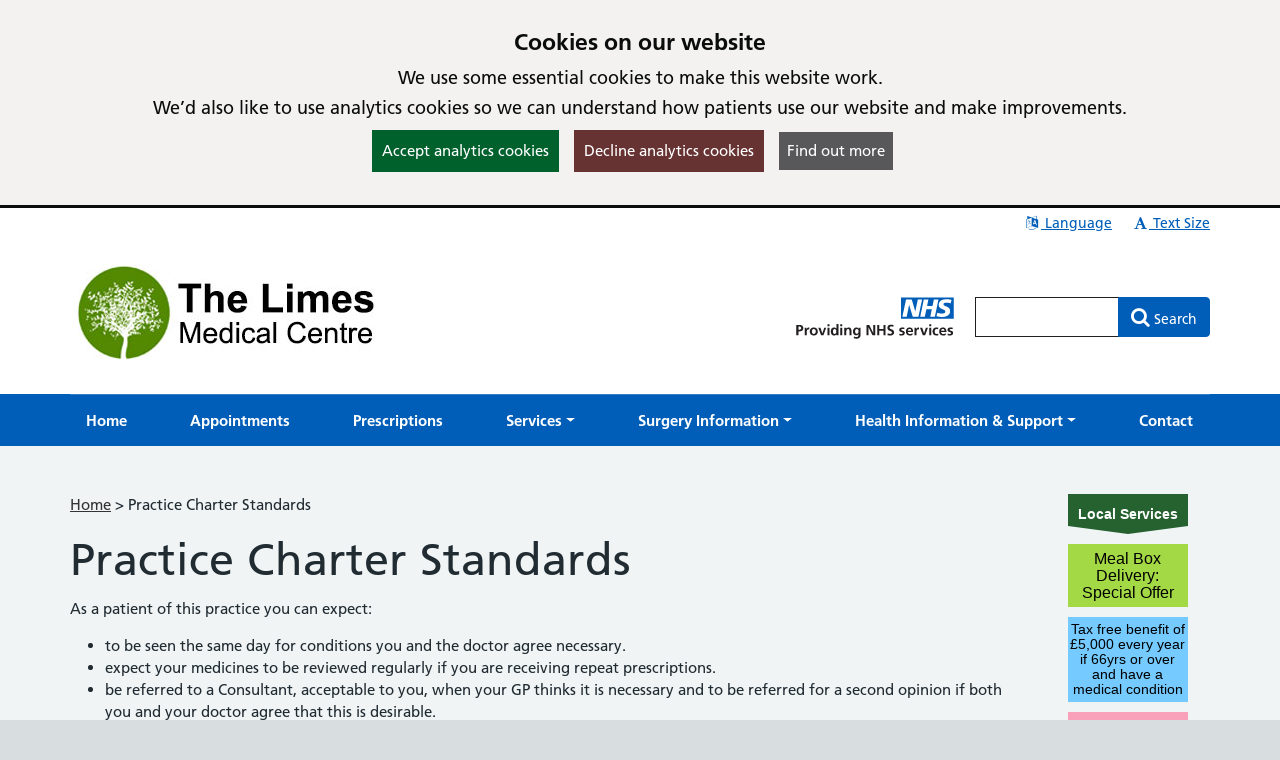

--- FILE ---
content_type: text/html; charset=utf-8
request_url: https://www.thelimesmedicalcentre.com/pages/Practice-Charter-Standards
body_size: 15984
content:

<!DOCTYPE html>
<html lang="en">
    <head id="ctl01_Head1"><meta charset="utf-8" /><meta http-equiv="X-UA-Compatible" content="IE=edge" /><meta name="viewport" content="width=device-width, initial-scale=1, maximum-scale=5" /><meta name="generator" content="GP Fusion" /><title>
	Practice Charter Standards - The Limes Medical Centre
</title><script src="https://cdnjs.cloudflare.com/ajax/libs/jquery/3.7.0/jquery.min.js?v=18.27"></script>
<script src="https://cdnjs.cloudflare.com/ajax/libs/jquery.devbridge-autocomplete/1.4.11/jquery.autocomplete.min.js?v=18.27"></script>
<script src="https://cdnjs.cloudflare.com/ajax/libs/bootstrap-datepicker/1.9.0/js/bootstrap-datepicker.min.js?v=18.27"></script>
<script src="https://cdnjs.cloudflare.com/ajax/libs/popper.js/2.11.8/umd/popper.min.js?v=18.27"></script>
<script src="https://cdnjs.cloudflare.com/ajax/libs/tippy.js/6.2.4/tippy.umd.min.js?v=18.27"></script>
<script src="https://cdnjs.cloudflare.com/ajax/libs/js-cookie/2.1.4/js.cookie.min.js?v=18.27"></script>
<script src="/lib/js/plugins/jquery.colorbox-min.js?v=18.27"></script>
<script src="/lib/js/jquery.cycle.all.js?v=18.27"></script>
<script src="/lib/js/plugins/plugins-bundle.min.js?v=18.27"></script>
<script src="/lib/js/plugins/plugins-opg-bundle.min.js?v=18.27"></script>
<script src="/lib/js/slick.min.js?v=18.27"></script>
<script src="/lib/js/core.min.js?v=18.27"></script>
<script src="/lib/js/bootstrap.bundle.js?v=18.27"></script>
<script src="/lib/js/menutoggle.js?v=18.27"></script>
<link href="https://cdnjs.cloudflare.com/ajax/libs/font-awesome/4.7.0/css/font-awesome.min.css?v=18.27" media="screen" rel="Stylesheet" type="text/css" />
<link href="https://cdnjs.cloudflare.com/ajax/libs/bootstrap-datepicker/1.9.0/css/bootstrap-datepicker3.standalone.min.css?v=18.27" media="screen" rel="Stylesheet" type="text/css" />
<link href="https://cdnjs.cloudflare.com/ajax/libs/tippy.js/6.2.4/tippy.min.css?v=18.27" media="screen" rel="Stylesheet" type="text/css" />
<link href="https://cdnjs.cloudflare.com/ajax/libs/slick-carousel/1.8.1/slick.min.css?v=18.27" media="screen" rel="Stylesheet" type="text/css" />
<link href="/lib/css/gpf.opg.v1.5.css?v=18.27" media="screen" rel="Stylesheet" type="text/css" />
<link href="/lib/css/gpf.toggle.css?v=18.27" media="screen" rel="Stylesheet" type="text/css" />
<link href="/lib/css/themes/nhsv2PrimaryCareEngland/light-light/color.min.css?v=18.27" media="screen" rel="Stylesheet" type="text/css" />
<link href="/lib/css/core/print.css?v=18.27" media="print" rel="Stylesheet" type="text/css" />
<style>html{font-family: 'Arial', 'Helvetica', sans-serif !important;font-size: 15px;}</style>
<link href="/lib/img/nhs-favicon.ico" rel="shortcut icon" type="image/x-icon" />
<link href="/rss" rel="alternate" type="application/rss+xml" media="all" title="The Limes Medical Centre RSS Feed" />
<script type="text/javascript">window._kwInit = window._kwInit || []; window._kwInit.push({ isLicensed: false, brandLocation: "inline", version: "6.1.8.23089", brandUrl: "/WebResource.axd?d=cnNvg-ke50qPKpzHtCU6EAXAr1IXVwvgWXAaqsf3mEqA6v0ba_LmwCRftSSW12kSo6wX1aTLVEFSXIV-MzwwkkthBtHW4dR0FmpUHfgacqbWt9APUiZgRAj28vQsJ6_pHpMvkF7R9_BrF7KoRUHqlbtypqaOh1lAw4PGhIyr_GGwPYIS0&t=638035195360000000" });</script></head>
    <body id="ctl01_ctrlOuter" class="system-opg Double">

		<div role="region" aria-label="Skip to main site content"><a href="#main-content" tabindex="0" class="skip-link skip-link-focusable">Skip to main content</a></div>	

		<form name="aspnetForm" method="post" action="/pages/Practice-Charter-Standards" role="presentation" id="aspnetForm">
<div>
<input type="hidden" name="ctl01_ToolkitScriptManager_HiddenField" id="ctl01_ToolkitScriptManager_HiddenField" value="" />
<input type="hidden" name="__EVENTTARGET" id="__EVENTTARGET" value="" />
<input type="hidden" name="__EVENTARGUMENT" id="__EVENTARGUMENT" value="" />
<input type="hidden" name="__VIEWSTATE" id="__VIEWSTATE" value="/[base64]/[base64]/[base64]/[base64]/[base64]/[base64]/[base64]/[base64]/[base64]/[base64]/[base64]/[base64]/[base64]/[base64]/[base64]/[base64]/[base64]/[base64]" />
</div>

<script type="text/javascript">
//<![CDATA[
var theForm = document.forms['aspnetForm'];
if (!theForm) {
    theForm = document.aspnetForm;
}
function __doPostBack(eventTarget, eventArgument) {
    if (!theForm.onsubmit || (theForm.onsubmit() != false)) {
        theForm.__EVENTTARGET.value = eventTarget;
        theForm.__EVENTARGUMENT.value = eventArgument;
        theForm.submit();
    }
}
//]]>
</script>


<script src="/WebResource.axd?d=yQwYM-U-5T11Lz-DgGswXUSB7vcKOSCsma93916tFegpg_M_5JCxSRwt-OSswwcuSf9U42m0bjINsn7VnczDQCqVFYY1&amp;t=638314181260000000" type="text/javascript"></script>


<script type="text/javascript">
//<![CDATA[
$(function() {initHeartbeat();});$(function(){ 
$(document).ready(function(){
    $.cookieBar({
        message: '<h2 class="cookiehead">Cookies on our website</h2><p>We use some essential cookies to make this website work.</p><p>We’d also like to use analytics cookies so we can understand how patients use our website and make improvements.</p>',
        policyURL: '/Cookies/',
        policyButton: true
    });
});

 });
//]]>
</script>
<script>
document.cookie = "_ga=;expires='Tue, 11 Nov 2025 10:06:39 UTC';path=/;domain=.thelimesmedicalcentre.com";
document.cookie = "_gid=;expires='Tue, 11 Nov 2025 10:06:39 UTC';path=/;domain=.thelimesmedicalcentre.com";
</script>

<script type="text/javascript">
//<![CDATA[
$(function(){ 
initHeaderAutocomplete('.HeadSearchEntry', '/Pages/Ajax/AutoComplete.aspx');

 });
//]]>
</script>

<script src="/ScriptResource.axd?d=zvvltTkYZ9q5Zh4Njdy9C1uoaUmRVU-uF6B1n-SihG2aWwHc_wM00heFMvk5ZL04gCdhl5MOXBK3uV40cTCJ0tnmdY3xVplbhLnW86sVaJaMqKwlfKQmyMFnV1Hm_7F-S9qAhHRDYBdzRHZ0qasYFg9C1oU1&amp;t=559a934d" type="text/javascript"></script>
<script src="/ScriptResource.axd?d=k5mhzPwWw6QtTlnyxxIqWhAWatUBlBsmbLrjVqagyV45CiwV0SglmEQqxLFRpLNmNttvSBFxuef94J3rzhhQaE_vGvbT_cUAaupmarBd0EF00DpXgXFJOFsaAx386FCKo94TyeSX8SiEPa6rqCNI6ocS8j9JAJuyS-lTlSqH8SRiEE-_0&amp;t=559a934d" type="text/javascript"></script>
<script src="/WebServices/PracticeServices.asmx/js" type="text/javascript"></script>
<div>

	<input type="hidden" name="__VIEWSTATEGENERATOR" id="__VIEWSTATEGENERATOR" value="52ADDA99" />
	<input type="hidden" name="__SCROLLPOSITIONX" id="__SCROLLPOSITIONX" value="0" />
	<input type="hidden" name="__SCROLLPOSITIONY" id="__SCROLLPOSITIONY" value="0" />
</div>
			<script type="text/javascript">
//<![CDATA[
Sys.WebForms.PageRequestManager._initialize('ctl01$ToolkitScriptManager', document.getElementById('aspnetForm'));
Sys.WebForms.PageRequestManager.getInstance()._updateControls([], [], [], 90);
//]]>
</script>

			




			<div id="ctl01_ctrlInner" class="Page">
				<header class="section-head" aria-label="main header">

					
<div class="section-head-nav">
	<nav class="container container-head-nav" aria-label="Quick Menu">
		<ul class="section-head-menu">
			
				<li class="google_translate dropdown">
					<a href="#" role="button" data-bs-toggle="dropdown" aria-expanded="false">
						<span id="ctl01_StandardHeaderLinks1_i1" class="fa fa-fw fa-language" aria-hidden="true"></span>
						Language
					</a>
					<ul class='dropdown-menu dropdown-menu-translate' role='menu'>
<li class='lang-af'><a class='dropdown-item' href='https://www-thelimesmedicalcentre-com.translate.goog/?_x_tr_sl=auto&_x_tr_tl=af&_x_tr_hl=en'>Afrikaans</a></li><li class='lang-sq'><a class='dropdown-item' href='https://www-thelimesmedicalcentre-com.translate.goog/?_x_tr_sl=auto&_x_tr_tl=sq&_x_tr_hl=en'>Albanian</a></li><li class='lang-ar'><a class='dropdown-item' href='https://www-thelimesmedicalcentre-com.translate.goog/?_x_tr_sl=auto&_x_tr_tl=ar&_x_tr_hl=en'>Arabic</a></li><li class='lang-hy'><a class='dropdown-item' href='https://www-thelimesmedicalcentre-com.translate.goog/?_x_tr_sl=auto&_x_tr_tl=hy&_x_tr_hl=en'>Armenian</a></li><li class='lang-az'><a class='dropdown-item' href='https://www-thelimesmedicalcentre-com.translate.goog/?_x_tr_sl=auto&_x_tr_tl=az&_x_tr_hl=en'>Azerbaijani</a></li><li class='lang-eu'><a class='dropdown-item' href='https://www-thelimesmedicalcentre-com.translate.goog/?_x_tr_sl=auto&_x_tr_tl=eu&_x_tr_hl=en'>Basque</a></li><li class='lang-be'><a class='dropdown-item' href='https://www-thelimesmedicalcentre-com.translate.goog/?_x_tr_sl=auto&_x_tr_tl=be&_x_tr_hl=en'>Belarusian</a></li><li class='lang-bn'><a class='dropdown-item' href='https://www-thelimesmedicalcentre-com.translate.goog/?_x_tr_sl=auto&_x_tr_tl=bn&_x_tr_hl=en'>Bengali</a></li><li class='lang-bg'><a class='dropdown-item' href='https://www-thelimesmedicalcentre-com.translate.goog/?_x_tr_sl=auto&_x_tr_tl=bg&_x_tr_hl=en'>Bulgarian</a></li><li class='lang-ca'><a class='dropdown-item' href='https://www-thelimesmedicalcentre-com.translate.goog/?_x_tr_sl=auto&_x_tr_tl=ca&_x_tr_hl=en'>Catalan</a></li><li class='lang-zh-CN'><a class='dropdown-item' href='https://www-thelimesmedicalcentre-com.translate.goog/?_x_tr_sl=auto&_x_tr_tl=zh-CN&_x_tr_hl=en'>Chinese (Simplified)</a></li><li class='lang-zh-tw'><a class='dropdown-item' href='https://www-thelimesmedicalcentre-com.translate.goog/?_x_tr_sl=auto&_x_tr_tl=zh-tw&_x_tr_hl=en'>Chinese (Traditional)</a></li><li class='lang-hr'><a class='dropdown-item' href='https://www-thelimesmedicalcentre-com.translate.goog/?_x_tr_sl=auto&_x_tr_tl=hr&_x_tr_hl=en'>Croatian</a></li><li class='lang-cs'><a class='dropdown-item' href='https://www-thelimesmedicalcentre-com.translate.goog/?_x_tr_sl=auto&_x_tr_tl=cs&_x_tr_hl=en'>Czech</a></li><li class='lang-da'><a class='dropdown-item' href='https://www-thelimesmedicalcentre-com.translate.goog/?_x_tr_sl=auto&_x_tr_tl=da&_x_tr_hl=en'>Danish</a></li><li class='lang-nl'><a class='dropdown-item' href='https://www-thelimesmedicalcentre-com.translate.goog/?_x_tr_sl=auto&_x_tr_tl=nl&_x_tr_hl=en'>Dutch</a></li><li class='lang-eo'><a class='dropdown-item' href='https://www-thelimesmedicalcentre-com.translate.goog/?_x_tr_sl=auto&_x_tr_tl=eo&_x_tr_hl=en'>Esperanto</a></li><li class='lang-et'><a class='dropdown-item' href='https://www-thelimesmedicalcentre-com.translate.goog/?_x_tr_sl=auto&_x_tr_tl=et&_x_tr_hl=en'>Estonian</a></li><li class='lang-tl'><a class='dropdown-item' href='https://www-thelimesmedicalcentre-com.translate.goog/?_x_tr_sl=auto&_x_tr_tl=tl&_x_tr_hl=en'>Filipino</a></li><li class='lang-fi'><a class='dropdown-item' href='https://www-thelimesmedicalcentre-com.translate.goog/?_x_tr_sl=auto&_x_tr_tl=fi&_x_tr_hl=en'>Finnish</a></li><li class='lang-fr'><a class='dropdown-item' href='https://www-thelimesmedicalcentre-com.translate.goog/?_x_tr_sl=auto&_x_tr_tl=fr&_x_tr_hl=en'>French</a></li><li class='lang-gl'><a class='dropdown-item' href='https://www-thelimesmedicalcentre-com.translate.goog/?_x_tr_sl=auto&_x_tr_tl=gl&_x_tr_hl=en'>Galician</a></li><li class='lang-ka'><a class='dropdown-item' href='https://www-thelimesmedicalcentre-com.translate.goog/?_x_tr_sl=auto&_x_tr_tl=ka&_x_tr_hl=en'>Georgian</a></li><li class='lang-de'><a class='dropdown-item' href='https://www-thelimesmedicalcentre-com.translate.goog/?_x_tr_sl=auto&_x_tr_tl=de&_x_tr_hl=en'>German</a></li><li class='lang-el'><a class='dropdown-item' href='https://www-thelimesmedicalcentre-com.translate.goog/?_x_tr_sl=auto&_x_tr_tl=el&_x_tr_hl=en'>Greek</a></li><li class='lang-gu'><a class='dropdown-item' href='https://www-thelimesmedicalcentre-com.translate.goog/?_x_tr_sl=auto&_x_tr_tl=gu&_x_tr_hl=en'>Gujarati</a></li><li class='lang-ht'><a class='dropdown-item' href='https://www-thelimesmedicalcentre-com.translate.goog/?_x_tr_sl=auto&_x_tr_tl=ht&_x_tr_hl=en'>Haitian Creole</a></li><li class='lang-iw'><a class='dropdown-item' href='https://www-thelimesmedicalcentre-com.translate.goog/?_x_tr_sl=auto&_x_tr_tl=iw&_x_tr_hl=en'>Hebrew</a></li><li class='lang-hi'><a class='dropdown-item' href='https://www-thelimesmedicalcentre-com.translate.goog/?_x_tr_sl=auto&_x_tr_tl=hi&_x_tr_hl=en'>Hindi</a></li><li class='lang-hu'><a class='dropdown-item' href='https://www-thelimesmedicalcentre-com.translate.goog/?_x_tr_sl=auto&_x_tr_tl=hu&_x_tr_hl=en'>Hungarian</a></li><li class='lang-is'><a class='dropdown-item' href='https://www-thelimesmedicalcentre-com.translate.goog/?_x_tr_sl=auto&_x_tr_tl=is&_x_tr_hl=en'>Icelandic</a></li><li class='lang-id'><a class='dropdown-item' href='https://www-thelimesmedicalcentre-com.translate.goog/?_x_tr_sl=auto&_x_tr_tl=id&_x_tr_hl=en'>Indonesian</a></li><li class='lang-ga'><a class='dropdown-item' href='https://www-thelimesmedicalcentre-com.translate.goog/?_x_tr_sl=auto&_x_tr_tl=ga&_x_tr_hl=en'>Irish</a></li><li class='lang-it'><a class='dropdown-item' href='https://www-thelimesmedicalcentre-com.translate.goog/?_x_tr_sl=auto&_x_tr_tl=it&_x_tr_hl=en'>Italian</a></li><li class='lang-ja'><a class='dropdown-item' href='https://www-thelimesmedicalcentre-com.translate.goog/?_x_tr_sl=auto&_x_tr_tl=ja&_x_tr_hl=en'>Japanese</a></li><li class='lang-kn'><a class='dropdown-item' href='https://www-thelimesmedicalcentre-com.translate.goog/?_x_tr_sl=auto&_x_tr_tl=kn&_x_tr_hl=en'>Kannada</a></li><li class='lang-ko'><a class='dropdown-item' href='https://www-thelimesmedicalcentre-com.translate.goog/?_x_tr_sl=auto&_x_tr_tl=ko&_x_tr_hl=en'>Korean</a></li><li class='lang-lo'><a class='dropdown-item' href='https://www-thelimesmedicalcentre-com.translate.goog/?_x_tr_sl=auto&_x_tr_tl=lo&_x_tr_hl=en'>Lao</a></li><li class='lang-la'><a class='dropdown-item' href='https://www-thelimesmedicalcentre-com.translate.goog/?_x_tr_sl=auto&_x_tr_tl=la&_x_tr_hl=en'>Latin</a></li><li class='lang-lv'><a class='dropdown-item' href='https://www-thelimesmedicalcentre-com.translate.goog/?_x_tr_sl=auto&_x_tr_tl=lv&_x_tr_hl=en'>Latvian</a></li><li class='lang-lt'><a class='dropdown-item' href='https://www-thelimesmedicalcentre-com.translate.goog/?_x_tr_sl=auto&_x_tr_tl=lt&_x_tr_hl=en'>Lithuanian</a></li><li class='lang-mk'><a class='dropdown-item' href='https://www-thelimesmedicalcentre-com.translate.goog/?_x_tr_sl=auto&_x_tr_tl=mk&_x_tr_hl=en'>Macedonian</a></li><li class='lang-ms'><a class='dropdown-item' href='https://www-thelimesmedicalcentre-com.translate.goog/?_x_tr_sl=auto&_x_tr_tl=ms&_x_tr_hl=en'>Malay</a></li><li class='lang-mt'><a class='dropdown-item' href='https://www-thelimesmedicalcentre-com.translate.goog/?_x_tr_sl=auto&_x_tr_tl=mt&_x_tr_hl=en'>Maltese</a></li><li class='lang-no'><a class='dropdown-item' href='https://www-thelimesmedicalcentre-com.translate.goog/?_x_tr_sl=auto&_x_tr_tl=no&_x_tr_hl=en'>Norwegian</a></li><li class='lang-fa'><a class='dropdown-item' href='https://www-thelimesmedicalcentre-com.translate.goog/?_x_tr_sl=auto&_x_tr_tl=fa&_x_tr_hl=en'>Persian</a></li><li class='lang-pl'><a class='dropdown-item' href='https://www-thelimesmedicalcentre-com.translate.goog/?_x_tr_sl=auto&_x_tr_tl=pl&_x_tr_hl=en'>Polish</a></li><li class='lang-pt'><a class='dropdown-item' href='https://www-thelimesmedicalcentre-com.translate.goog/?_x_tr_sl=auto&_x_tr_tl=pt&_x_tr_hl=en'>Portuguese</a></li><li class='lang-pa'><a class='dropdown-item' href='https://www-thelimesmedicalcentre-com.translate.goog/?_x_tr_sl=auto&_x_tr_tl=pa&_x_tr_hl=en'>Punjabi</a></li><li class='lang-ro'><a class='dropdown-item' href='https://www-thelimesmedicalcentre-com.translate.goog/?_x_tr_sl=auto&_x_tr_tl=ro&_x_tr_hl=en'>Romanian</a></li><li class='lang-ru'><a class='dropdown-item' href='https://www-thelimesmedicalcentre-com.translate.goog/?_x_tr_sl=auto&_x_tr_tl=ru&_x_tr_hl=en'>Russian</a></li><li class='lang-sr'><a class='dropdown-item' href='https://www-thelimesmedicalcentre-com.translate.goog/?_x_tr_sl=auto&_x_tr_tl=sr&_x_tr_hl=en'>Serbian</a></li><li class='lang-sk'><a class='dropdown-item' href='https://www-thelimesmedicalcentre-com.translate.goog/?_x_tr_sl=auto&_x_tr_tl=sk&_x_tr_hl=en'>Slovak</a></li><li class='lang-sl'><a class='dropdown-item' href='https://www-thelimesmedicalcentre-com.translate.goog/?_x_tr_sl=auto&_x_tr_tl=sl&_x_tr_hl=en'>Slovenian</a></li><li class='lang-es'><a class='dropdown-item' href='https://www-thelimesmedicalcentre-com.translate.goog/?_x_tr_sl=auto&_x_tr_tl=es&_x_tr_hl=en'>Spanish</a></li><li class='lang-sw'><a class='dropdown-item' href='https://www-thelimesmedicalcentre-com.translate.goog/?_x_tr_sl=auto&_x_tr_tl=sw&_x_tr_hl=en'>Swahili</a></li><li class='lang-sv'><a class='dropdown-item' href='https://www-thelimesmedicalcentre-com.translate.goog/?_x_tr_sl=auto&_x_tr_tl=sv&_x_tr_hl=en'>Swedish</a></li><li class='lang-ta'><a class='dropdown-item' href='https://www-thelimesmedicalcentre-com.translate.goog/?_x_tr_sl=auto&_x_tr_tl=ta&_x_tr_hl=en'>Tamil</a></li><li class='lang-te'><a class='dropdown-item' href='https://www-thelimesmedicalcentre-com.translate.goog/?_x_tr_sl=auto&_x_tr_tl=te&_x_tr_hl=en'>Telugu</a></li><li class='lang-th'><a class='dropdown-item' href='https://www-thelimesmedicalcentre-com.translate.goog/?_x_tr_sl=auto&_x_tr_tl=th&_x_tr_hl=en'>Thai</a></li><li class='lang-tr'><a class='dropdown-item' href='https://www-thelimesmedicalcentre-com.translate.goog/?_x_tr_sl=auto&_x_tr_tl=tr&_x_tr_hl=en'>Turkish</a></li><li class='lang-uk'><a class='dropdown-item' href='https://www-thelimesmedicalcentre-com.translate.goog/?_x_tr_sl=auto&_x_tr_tl=uk&_x_tr_hl=en'>Ukrainian</a></li><li class='lang-ur'><a class='dropdown-item' href='https://www-thelimesmedicalcentre-com.translate.goog/?_x_tr_sl=auto&_x_tr_tl=ur&_x_tr_hl=en'>Urdu</a></li><li class='lang-vi'><a class='dropdown-item' href='https://www-thelimesmedicalcentre-com.translate.goog/?_x_tr_sl=auto&_x_tr_tl=vi&_x_tr_hl=en'>Vietnamese</a></li><li class='lang-cy'><a class='dropdown-item' href='https://www-thelimesmedicalcentre-com.translate.goog/?_x_tr_sl=auto&_x_tr_tl=cy&_x_tr_hl=en'>Welsh</a></li><li class='lang-yi'><a class='dropdown-item' href='https://www-thelimesmedicalcentre-com.translate.goog/?_x_tr_sl=auto&_x_tr_tl=yi&_x_tr_hl=en'>Yiddish</a></li></ul>

				</li>
			
			
			
			
			<li class="li-font-size dropdown">
				<a href="#" role="button" data-bs-toggle="dropdown" aria-expanded="false">
					<span class="fa fa-fw fa-font" aria-hidden="true"></span>
					Text Size
				</a>
				<ul class="dropdown-menu dropdown-menu-right" role="menu">
					<li>
				        <a class="dropdown-item" href="#" data-action="increase">
					        <span class="fa fa-fw fa-plus text-muted" aria-hidden="true"></span>
					        Increase Text Size
				        </a>
			        </li>
			        <li>
				        <a class="dropdown-item" href="#" data-action="decrease">
					        <span class="fa fa-fw fa-minus text-muted" aria-hidden="true"></span>
					        Decrease Text Size
				        </a>
			        </li>
			        <li role="separator" class="divider" aria-hidden="true"></li>
			        <li>
				        <a class="dropdown-item" href="#" data-action="reset">
					        <span class="fa fa-fw fa-undo text-muted" aria-hidden="true"></span>
					        Reset Text Size
				        </a>
			        </li>
				</ul>
			</li>
		</ul>
	</nav>
</div>

					<div class="section-head-masthead">
						<div class="container container-head-masthead">
							<div class="row align-v-center">
								<div class="col-sm-8 col-lg-9 brandblock">
									<a id="ctl01_hypHeader" class="site-brand" href="/"><img src='/mf.ashx?ID=570a016e-6947-402a-bbbc-32ae101ac45a' alt='The Limes Medical Centre' /></a>
									<span class="primarycarelabel1"><img src="https://gpfusion.co.uk/lib/img/opg/general/1x1.png" alt="Providing NHS services"></span>
								</div>
								<div class="col-sm-4 col-lg-3 searchblock">
									<span class="primarycarelabel2"><img src="https://gpfusion.co.uk/lib/img/opg/general/1x1.png" alt="Providing NHS services"></span>
									<div id="ctl01_fsSearch" class="input-group-search input-group" role="search">
										<input name="ctl01$txtSearch" type="text" id="ctl01_txtSearch" class="HeadSearchEntry form-control" inputmode="search" aria-label="Enter words to search for in this website" onkeypress="return FusionGridKeyPress(event,'ctl01$lnkDoSearch'); " />
										<div class="input-group-btn">
											<a id="ctl01_lnkDoSearch" class="btn btn-primary" href="javascript:__doPostBack('ctl01$lnkDoSearch','')">
												<span>Search</span>
											</a>
										</div>
									</div>
								</div>
							</div>
						</div>
					</div>
				</header>

				<nav id="ctl01_sectionMenu" class="section-menu" aria-label="Main navigation">
					<div class="container container-menu" role="navigation">
						<a href="#" class="btn-toggle-menu-main">
							<div class="fa-fw fa fa-bars fa-lg"></div>
							<span>Show Main Menu</span>
						</a>
						<ul class='Menu'>
<li><a class='blue-info' href='/'><span>Home</span></a></li><li><a class='blue-info' href='/pages/Appointments'><span>Appointments</span></a></li><li><a class='blue-info' href='/pages/Prescriptions'><span>Prescriptions</span></a></li><li class=' dropdown'><a class='blue-info dropdown-toggle' role='button' data-bs-toggle='dropdown' aria-expanded='false' href='#'><span>Services</span></a>
<ul class='dropdown-menu' role='menu'>
<li><a class='blue-info dropdown-item' href='/pages/Blood-Tests' role = 'menuitem' tabindex='-1'><span>Blood Tests</span></a></li><li><a class='blue-info dropdown-item' href='/pages/Carers-Section' role = 'menuitem' tabindex='-1'><span>Carers</span></a></li><li><a class='blue-info dropdown-item' href='/pages/Clinics--Services' role = 'menuitem' tabindex='-1'><span>Clinics & Services</span></a></li><li><a class='blue-info dropdown-item' href='/pages/Exercise-Referral-Scheme' role = 'menuitem' tabindex='-1'><span>Exercise Referral Scheme</span></a></li><li><a class='blue-info dropdown-item' href='/pages/Fit-Notes--Sick-notes' role = 'menuitem' tabindex='-1'><span>Fit Notes & Sick notes</span></a></li><li><a class='blue-info dropdown-item' href='/pages/Health-Professionals-Telephone-Line' role = 'menuitem' tabindex='-1'><span>Health Professionals Telephone Line</span></a></li><li><a class='blue-info dropdown-item' href='/pages/New-Patient-Registration' role = 'menuitem' tabindex='-1'><span>Join the Practice</span></a></li><li><a class='blue-info dropdown-item' href='/pages/Non-NHS-Work' role = 'menuitem' tabindex='-1'><span>Non NHS Work</span></a></li><li><a class='blue-info dropdown-item' href='/pages/Online-Services' role = 'menuitem' tabindex='-1'><span>Online Services</span></a></li><li><a class='blue-info dropdown-item' href='https://www.thelimesmedicalcentre.com/pages/Online-Services#pa' role = 'menuitem' tabindex='-1'><span>Proxy Access</span></a></li><li><a class='blue-info dropdown-item' href='/pages/Referrals--Self-Referrals' role = 'menuitem' tabindex='-1'><span>Referrals & Self-Referrals</span></a></li><li><a class='blue-info dropdown-item' href='/pages/Test-Results' role = 'menuitem' tabindex='-1'><span>Test Results</span></a></li><li><a class='blue-info dropdown-item' href='/pages/Travel-Advice' role = 'menuitem' tabindex='-1'><span>Travel Advice</span></a></li><li><a class='blue-info dropdown-item' href='https://www.thelimesmedicalcentre.com/SecureForm?FID=ad327e88-0c63-4b37-92e3-c2e098300fb8&amp;FT=3&amp;GP=f58282ff-3c4c-4ff5-bc73-206331c8ca3c' role = 'menuitem' tabindex='-1'><span>Update your contact details</span></a></li><li><a class='blue-info dropdown-item' href='/pages/Vaccinations' role = 'menuitem' tabindex='-1'><span>Vaccinations</span></a></li></ul>

</li><li class=' dropdown'><a class='blue-info dropdown-toggle' role='button' data-bs-toggle='dropdown' aria-expanded='false' href='#'><span>Surgery Information</span></a>
<ul class='dropdown-menu' role='menu'>
<li><a class='blue-info dropdown-item' href='/pages/About-The-Limes-Medical-Centre' role = 'menuitem' tabindex='-1'><span>About The Limes Medical Centre</span></a></li><li><a class='blue-info dropdown-item' href='https://www.thelimesmedicalcentre.com/pages/Contact-Details#acc' role = 'menuitem' tabindex='-1'><span>Accessibility</span></a></li><li><a class='blue-info dropdown-item' href='/pages/Compliments--Complaints' role = 'menuitem' tabindex='-1'><span>Compliments & Complaints</span></a></li><li><a class='blue-info dropdown-item' href='/pages/Feedback---patients' role = 'menuitem' tabindex='-1'><span>Feedback - patients</span></a></li><li><a class='blue-info dropdown-item' href='/pages/Friends-and-Family-Test' role = 'menuitem' tabindex='-1'><span>Friends and Family Test</span></a></li><li><a class='blue-info dropdown-item' href='/pages/Integrated-Care-Board' role = 'menuitem' tabindex='-1'><span>Integrated Care Board</span></a></li><li><a class='blue-info dropdown-item' href='/pages/Job-Vacancies' role = 'menuitem' tabindex='-1'><span>Job Vacancies</span></a></li><li><a class='blue-info dropdown-item' href='/pages/Named-Accountable-GP' role = 'menuitem' tabindex='-1'><span>Named Accountable GP</span></a></li><li><a class='blue-info dropdown-item' href='/News' role = 'menuitem' tabindex='-1'><span>News</span></a></li><li><a class='blue-info dropdown-item' href='https://www.thelimesmedicalcentre.com/pages/Contact-Details#oh' role = 'menuitem' tabindex='-1'><span>Opening Hours & Out Of Hours</span></a></li><li><a class='blue-info dropdown-item' href='/pages/Our-Team' role = 'menuitem' tabindex='-1'><span>Our Team</span></a></li><li><a class='blue-info dropdown-item' href='https://www.thelimesmedicalcentre.com/SecureForm?FID=64b60ab2-2d92-4ebd-ad3b-0d9bf6b560f1&amp;FT=9&amp;GP=f58282ff-3c4c-4ff5-bc73-206331c8ca3c' role = 'menuitem' tabindex='-1'><span>Patient Participation Group</span></a></li><li><a class='blue-info dropdown-item' href='/pages/Practice-Area' role = 'menuitem' tabindex='-1'><span>Practice Area</span></a></li><li><a class='blue-info dropdown-item' href='/pages/Practice-Performance' role = 'menuitem' tabindex='-1'><span>Practice Performance</span></a></li><li><a class='blue-info dropdown-item' href='/pages/Practice-Policies' role = 'menuitem' tabindex='-1'><span>Practice Policies</span></a></li></ul>

</li><li class=' dropdown'><a class='blue-info dropdown-toggle' role='button' data-bs-toggle='dropdown' aria-expanded='false' href='#'><span>Health Information & Support</span></a>
<ul class='dropdown-menu' role='menu'>
<li><a class='blue-info dropdown-item' href='/pages/Breastfeeding-Support' role = 'menuitem' tabindex='-1'><span>Breastfeeding Support</span></a></li><li><a class='blue-info dropdown-item' href='/pages/COVID-19-Vaccinations' role = 'menuitem' tabindex='-1'><span>COVID Information</span></a></li><li><a class='blue-info dropdown-item' href='/pages/Domestic-Violence-Helpline' role = 'menuitem' tabindex='-1'><span>Domestic Violence Helpline</span></a></li><li><a class='blue-info dropdown-item' href='https://www.nhs.uk/nhs-services/online-services/find-nhs-number/' role = 'menuitem' tabindex='-1'><span>Find your NHS number</span></a></li><li><a class='blue-info dropdown-item' href='/pages/Flu-Vaccinations' role = 'menuitem' tabindex='-1'><span>Flu Information</span></a></li><li><a class='blue-info dropdown-item' href='https://www.nhs.uk/health-a-to-z/' role = 'menuitem' tabindex='-1'><span>Health A to Z</span></a></li><li><a class='blue-info dropdown-item' href='/pages/Health-Information' role = 'menuitem' tabindex='-1'><span>Health Information</span></a></li><li><a class='blue-info dropdown-item' href='/pages/Health-Promotion' role = 'menuitem' tabindex='-1'><span>Health Promotion</span></a></li><li><a class='blue-info dropdown-item' href='/pages/Help-with-Health-Costs' role = 'menuitem' tabindex='-1'><span>Help with Health Costs</span></a></li><li><a class='blue-info dropdown-item' href='/pages/Local-pharmacy-information' role = 'menuitem' tabindex='-1'><span>Local pharmacy information</span></a></li><li><a class='blue-info dropdown-item' href='https://111.nhs.uk/' role = 'menuitem' tabindex='-1'><span>NHS 111 Online</span></a></li><li><a class='blue-info dropdown-item' href='/pages/Patient-Resources' role = 'menuitem' tabindex='-1'><span>Patient Resources</span></a></li><li><a class='blue-info dropdown-item' href='/pages/Referrals--Self-Referrals' role = 'menuitem' tabindex='-1'><span>Referrals & Self-Referrals</span></a></li><li><a class='blue-info dropdown-item' href='/pages/Useful-Links' role = 'menuitem' tabindex='-1'><span>Useful Links</span></a></li></ul>

</li><li><a class='blue-info' href='/pages/Contact-Details'><span>Contact</span></a></li></ul>

					</div>
				</nav>
				
				<main class="section-body" aria-label="Main page content">
					<div class="container container-body">
						<div class="Body">
							<div class="row">
								<div id="ctl01_divColContent" class="col-md-10 col-content">
									
									<div class="row">
										
										<div id="ctl01_colBodyContent" class="col-md-12">
											<div class="Section" id="main-content">
												 

    

<div class='breadcrumbnav'><nav aria-label='breadcrumb' class='breadcontainer'><a href='/' class='breadhome'>Home</a> &gt; <span class='breadcurrent'>Practice Charter Standards</span></nav></div><div class='section-body-head'><h1>Practice Charter Standards</h1></div>

<div class="ArticleContainer Content">
	<div id="ctl01_ContentPlaceHolder1_DynamicPageContent1_divArticleContainer"><p>As a patient of this practice you can expect:</p>
<ul>
<li>to be seen the same day for conditions you and the doctor agree necessary.</li>
<li>expect your medicines to be reviewed regularly if you are receiving repeat prescriptions.</li>
<li>be referred to a Consultant, acceptable to you, when your GP thinks it is necessary and to be referred for a second opinion if both you and your doctor agree that this is desirable.</li>
<li>have access to your health records, as allowed by the Data Protection Act. Please write to the Executive Director if you would like to see these or have copies made. We charge a small fee to cover our administrative costs.</li>
<li>have your telephone enquiries answered promptly and dealt with efficiently.</li>
<li>be informed of test, x-ray and outpatients results upon request.</li>
</ul>
<p>As a patient of this practice we expect you:</p>
<ul>
<li>to treat the doctors and practice staff with courtesy</li>
<li>to be punctual for your appointment</li>
<li>to give the practice as much notice as possible if you are unable to keep a booked appointment so that we can use it for someone else</li>
<li>to make more than one appointment if more than one person needs to be seen</li>
<li>to be patient if appointment times are running late. It may be you who needs extra time on another occasion</li>
<li>to ask for a home visit only if the illness prevents you from attending the surgery. Children can usually be brought to the surgery</li>
<li>to give 48 hours notice before collecting repeat prescriptions</li>
</ul></div>             
	
	    
	<div class='lastupdated'><p>Last Updated 4 Nov 2025</p></div>
</div>


<div id="ctl01_ContentPlaceHolder1_DynamicPageContent1_divSocialActions"><div class="page-actions"><h2>Share</h2><ul class="list-share"><li><a href="../../../Controls/ContentServer/Core/#" class="btn-print" target="_blank" title="Print-friendly version" onclick="window.print(); return false;"><span class="fa fa-fw fa-print"></span><span>Print</span></a></li><li><a href="https://www.facebook.com/sharer.php?u=https%3a%2f%2fwww.thelimesmedicalcentre.com%2fpages%2fPractice-Charter-Standards" class="btn-facebook" target="_blank" title="Share on Facebook"><span class="fa fa-fw fa-facebook"></span><span>Facebook</span></a></li><li><a href="https://bsky.app/intent/compose?text=https://www.thelimesmedicalcentre.com/pages/Practice-Charter-Standards" class="btn-bluesky" target="_blank" title="Share on Bluesky"><span class="fa fa-fw fa-bluesky"></span><span>Bluesky</span></a></li><li><a href="https://x.com/intent/tweet?text=https://www.thelimesmedicalcentre.com/pages/Practice-Charter-Standards" class="btn-twitter" target="_blank" title="Share on X formerly Twitter"><span class="fa fa-fw fa-twitter"></span><span>X (Twitter)</span></a></li><li><a href="https://www.linkedin.com/shareArticle?mini=true&amp;url=https://www.thelimesmedicalcentre.com/pages/Practice-Charter-Standards" class="btn-linkedin" target="_blank" title="Share on Linkedin"><span class="fa fa-fw fa-linkedin"></span><span>LinkedIn</span></a></li></ul></div></div>
	


	

											</div>
										</div>
									</div>
								</div>
								<div id="ctl01_divColAsideContent" class="col-md-2 col-aside-content">
									<div class="BodyRight">
										<a href="https://www.opg.co.uk/Your-Neighbourhood-Professionals/?source=gpfusion" class="localservices" rel="nofollow"><div class='services'>Local Services</div></a>
<script>
text0="Meal Box<br>Delivery:<br>Special Offer";
link0="https://www.hellofresh.co.uk/pages/resolution?c=HELLOO342&utm_source=partnerships&utm_medium=push&utm_campaign=Oldroyd_October_2025_AlwaysOn&discount_comm_id=8a45f5c1-a212-48f1-a3e5-6577aa937160&utm_content=act_partnerships_partnershipsothers";
bkgrdcolour0="#A4D946";
colour0="#000000";
widthClass0="mobile95";
fontSize0="1.05rem";
lineHeight0="1.1";
text1="Meal Box<br>Delivery:<br>Special Offer";
link1="https://www.hellofresh.co.uk/pages/resolution?c=HELLOO342&utm_source=partnerships&utm_medium=push&utm_campaign=Oldroyd_October_2025_AlwaysOn&discount_comm_id=8a45f5c1-a212-48f1-a3e5-6577aa937160&utm_content=act_partnerships_partnershipsothers";
bkgrdcolour1="#A4D946";
colour1="#000000";
widthClass1="mobile95";
fontSize1="1.05rem";
lineHeight1="1.1";
number=Math.floor(Math.random()*2);
document.writeln('<a href="'+eval("link"+number)+'" class="serviceboxlinkdark"><div class="servicebox '+eval("widthClass"+number)+'" style="background-color:'+eval("bkgrdcolour"+number)+'; color: '+eval("colour"+number)+'; font-size: '+eval("fontSize"+number)+'; line-height: '+eval("lineHeight"+number)+'; ">'+eval("text"+number)+'</div></a>');
</script>
<script>
text0="Tax free benefit of £5,000 every year if 66yrs or over and have a medical condition";
link0="https://www.jonathanoweniep.com/attendance-allowance-doctors?id=1";
bkgrdcolour0="#E69ED7";
colour0="#000000";
widthClass0="mobile175";
heightClass0="height85";
fontSize0="0.96rem";
lineHeight0="1.08";
text1="Tax free benefit of £5,000 every year if 66yrs or over and have a medical condition";
link1="https://www.jonathanoweniep.com/attendance-allowance-doctors?id=2";
bkgrdcolour1="#75CAFF";
colour1="#000000";
widthClass1="mobile175";
heightClass1="height85";
fontSize1="0.96rem";
lineHeight1="1.08";
number=Math.floor(Math.random()*2);
document.writeln('<a href="'+eval("link"+number)+'" class="serviceboxlinkdark"><div class="serviceboxdark '+eval("widthClass"+number)+' '+eval("heightClass"+number)+'" style="background-color:'+eval("bkgrdcolour"+number)+'; color: '+eval("colour"+number)+'; font-size: '+eval("fontSize"+number)+'; line-height: '+eval("lineHeight"+number)+'; " rel="nofollow">'+eval("text"+number)+'</div></a>');
</script>
<script>
text0="Why wait?<br>Book a private<br>MRI scan";
link0="https://uk.scan.com/?ref=Neighbourhood";
bkgrdcolour0="#f9a1bb";
colour0="#000000";
widthClass0="mobile110";
fontSize0="1.1rem";
lineHeight0="1.0";
text1="MRI scans - <br>fast, affordable <br> and no waiting";
link1="https://uk.scan.com/?ref=Neighbourhood";
bkgrdcolour1="#f9a1bb";
colour1="#000000";
widthClass1="mobile110";
fontSize1="1.1rem";
lineHeight1="1.0";
number=Math.floor(Math.random()*2);
document.writeln('<a href="'+eval("link"+number)+'" class="serviceboxlinkdark"><div class="servicebox '+eval("widthClass"+number)+'" style="background-color:'+eval("bkgrdcolour"+number)+'; color: '+eval("colour"+number)+'; font-size: '+eval("fontSize"+number)+'; line-height: '+eval("lineHeight"+number)+'; " rel="nofollow">'+eval("text"+number)+'</div></a>');
</script>
<a href="https://www.neighbourhoodprofessionals.co.uk/services/taxi/W01325R/" class="serviceboxlink" rel="nofollow">
<div class="servicebox mobile45" style="background-color:#6B5700; color: #FFFFFF;">Taxi</div></a>
<script>
text0="Advertise Your<br>Business Here";
link0="https://www.opg.co.uk/Your-Neighbourhood-Professionals/?source=gpfusion1";
bkgrdcolour0="#8327FC";
colour0="#FFFFFF";
widthClass0="mobile75";
fontSize0="1.0rem";
lineHeight0="0.9";
text1="Advertise Your<br>Business Here";
link1="https://www.opg.co.uk/Your-Neighbourhood-Professionals/?source=gpfusion2";
bkgrdcolour1="#037C6E";
colour1="#FFFFFF";
widthClass1="mobile75";
fontSize1="1.0rem";
lineHeight1="0.9";
text2="Advertise Your<br>Business Here";
link2="https://www.opg.co.uk/Your-Neighbourhood-Professionals/?source=gpfusion3";
bkgrdcolour2="#BA1D53";
colour2="#FFFFFF";
widthClass2="mobile75";
fontSize2="1.0rem";
lineHeight2="0.9";
number=Math.floor(Math.random()*3);
document.writeln('<a href="'+eval("link"+number)+'" class="serviceboxlink"><div class="servicebox serviceboxfree '+eval("widthClass"+number)+'" style="background-color:'+eval("bkgrdcolour"+number)+'; color: '+eval("colour"+number)+'; font-size: '+eval("fontSize"+number)+'; line-height: '+eval("lineHeight"+number)+'; " rel="nofollow">'+eval("text"+number)+'</div></a>');
</script>

									</div>
								</div>
							</div>
						</div>
					</div>
				</main>

				
	<footer class="section-foot" aria-label="main page footer">
	    
		<div class="container container-foot">
			<div class="section-foot-top">
				<div class="row">
					<div id="ctl01_StandardFooter1_colSiteNav" class="col-md-2 col-sm-4">
						<section role="navigation" aria-labelledby="footTitleSite">
							<h2 id="footTitleSite">Site</h2>
							<ul class="list-unstyled">
								<li id="ctl01_StandardFooter1_liSignIn"><a href='https://www.thelimesmedicalcentre.com/Login?GP=f58282ff-3c4c-4ff5-bc73-206331c8ca3c&Goto=aHR0cHM6Ly93d3cudGhlbGltZXNtZWRpY2FsY2VudHJlLmNvbQ%3d%3d'>Sign In</a></li>
								
								<li id="ctl01_StandardFooter1_liSiteMap"><a href='/Sitemap'>Sitemap</a></li>
								<li><a href="#" class="link-top">Back To Top</a></li>
							</ul>
						</section>
					</div><div id="ctl01_StandardFooter1_colQuickLinks" class="col-md-2 col-sm-4">
						<section role="navigation" aria-labelledby="footTitleAbout">
							<h2 id="footTitleAbout">About</h2>
							<ul class="list-unstyled">
								<li id="ctl01_StandardFooter1_liDisclaimer"><a href='/disclaimer'>Disclaimer</a></li>
								<li><a id="ctl01_StandardFooter1_hypPrivacyPolicy" href="/Privacy">Website Privacy</a></li>
								<li id="ctl01_StandardFooter1_liWebsiteAccessibility"><a href='/Website-Accessibility'>Website Accessibility</a></li>
								<li><a id="ctl01_StandardFooter1_hypCookies" href="/Cookies">Cookies</a></li>
                                <li><a id="ctl01_StandardFooter1_hypContentAttibution" href="/content-attribution">Content Attribution</a></li>
							</ul>
						</section>
					
					</div>
						<div class="col-md-2 col-sm-4">
							<section role="navigation" aria-labelledby="footTitleSocial">
								<h2 id="footTitleSocial">Social</h2>
								<ul class="list-unstyled">
									<li id="ctl01_StandardFooter1_liSurgeryTwitter">
									<a id="ctl01_StandardFooter1_hypTwitter" href="https://twitter.com/limesmedicalgp">
										<span class="fa fa-fw fa-twitter"></span>
										X (Twitter)
									</a>
									</li>
								</ul>
							</section>
						
						</div>
					<div id="ctl01_StandardFooter1_colContact" class="col-md-6 col-sm-12">
						<section role='navigation' aria-labelledby='footTitleContact'>
						
							<h2 id="footTitleContact">Contact</h2>
							<div>
								<h3>The Limes Medical Centre</h3>
								<p>
									The Plain, Epping, Essex, CM16 6TL
								</p>

								<ul class="list-inline">
									<li id="ctl01_StandardFooter1_liSurgeryPhone">
										<a id="ctl01_StandardFooter1_hypSurgeryPhone" href="tel:01992573838"><span class='fa fa-fw fa-phone-square'></span> 01992 573838</a>
									</li>
									<li id="ctl01_StandardFooter1_liSurgeryEmail">
										<a id="ctl01_StandardFooter1_hypSurgeryEmail" href="mailto:limesmc.results@nhs.net"><span class='fa fa-fw fa-envelope'></span>limesmc.results@nhs.net</a>
									</li>
							
								</ul>
							</div>
					
							<div>
<h3>North Weald Branch Surgery</h3><p>67 Wheelers Farm Gardens, North Weald, Epping, Essex, CM16 6HZ</p><ul class='list-inline'>
<li><a href='tel:01992524383'><span class='fa fa-fw fa-phone-square'></span>  01992 524383</a></li><li><a href='mailto:limesmc.results@nhs.net'><span class='fa fa-fw fa-envelope'></span> limesmc.results@nhs.net</a></li></ul>
</div>
<div>
<h3>Theydon Bois Branch Surgery</h3><p>Thrifts Mead, Poplar Row, Theydon Bois, Epping, Essex, CM16 7NE</p><ul class='list-inline'>
<li><a href='tel:01992812450'><span class='fa fa-fw fa-phone-square'></span>  01992 812450</a></li><li><a href='mailto:limesmc.results@nhs.net'><span class='fa fa-fw fa-envelope'></span> limesmc.results@nhs.net</a></li></ul>
</div>
<div>
<h3>Waltham Abbey Branch Surgery</h3><p>Waltham Abbey Health Centre, 1st Floor, Sewardstone Road, Waltham Abbey, EN9 1NP</p><ul class='list-inline'>
<li><a href='tel:01992714088'><span class='fa fa-fw fa-phone-square'></span>  01992 714088</a></li><li><a href='mailto:limesmc.results@nhs.net'><span class='fa fa-fw fa-envelope'></span> limesmc.results@nhs.net</a></li></ul>
</div>

						</section>
					</div>
					
					
				</div>
			</div>
			<div class="section-foot-bottom">
			
				<div class="row">
					<div class="col-sm-6">
						&copy; Neighbourhood Direct Ltd&nbsp;
					2025
					</div>
					<div class="col-sm-6 text-sm-right">
						<a id="ctl01_StandardFooter1_hypOpg" href="https://www.practicewebsites.co.uk">GP Practice Website</a> by Oldroyd Publishing Group
					</div>
				</div>

				</div>
		</div>
	
	</footer>



			</div>

			<div id="ctl01_FusionUpdateProgress1_ovidProgress" style="display:none;">
	
		<div id="IMGDIV" class="AjaxLoadingBox">
			<p><span class="fa fa-spin fa-refresh fa-5x"></span></p>
			<p><strong>Loading...</strong></p>
		</div>         
	
</div>




<div role="region" aria-label="sponsors">
<div class="visible-xs visible-sm" id="carouselcontrol" >
<button id="toggler" type="button" class="pause-play" aria-label="pause-play" onclick="togglerbutton(); return false;">Pause</button>
</div>
<div id="ctl01_Carouselcond_divMobileAsideContent" class="box-aside-content box-aside-content-mobile">
<div><a href="https://www.opg.co.uk/Your-Neighbourhood-Professionals/?source=gpfusion" class="localservices" rel="nofollow"><div class='services'>Local Services</div></a></div>
<div><script>
text0="Meal Box<br>Delivery:<br>Special Offer";
link0="https://www.hellofresh.co.uk/pages/resolution?c=HELLOO342&utm_source=partnerships&utm_medium=push&utm_campaign=Oldroyd_October_2025_AlwaysOn&discount_comm_id=8a45f5c1-a212-48f1-a3e5-6577aa937160&utm_content=act_partnerships_partnershipsothers";
bkgrdcolour0="#A4D946";
colour0="#000000";
widthClass0="mobile95";
fontSize0="1.05rem";
lineHeight0="1.1";
text1="Meal Box<br>Delivery:<br>Special Offer";
link1="https://www.hellofresh.co.uk/pages/resolution?c=HELLOO342&utm_source=partnerships&utm_medium=push&utm_campaign=Oldroyd_October_2025_AlwaysOn&discount_comm_id=8a45f5c1-a212-48f1-a3e5-6577aa937160&utm_content=act_partnerships_partnershipsothers";
bkgrdcolour1="#A4D946";
colour1="#000000";
widthClass1="mobile95";
fontSize1="1.05rem";
lineHeight1="1.1";
number=Math.floor(Math.random()*2);
document.writeln('<a href="'+eval("link"+number)+'" class="serviceboxlinkdark"><div class="servicebox '+eval("widthClass"+number)+'" style="background-color:'+eval("bkgrdcolour"+number)+'; color: '+eval("colour"+number)+'; font-size: '+eval("fontSize"+number)+'; line-height: '+eval("lineHeight"+number)+'; ">'+eval("text"+number)+'</div></a>');
</script></div>
<div><script>
text0="Tax free benefit of £5,000 every year if 66yrs or over and have a medical condition";
link0="https://www.jonathanoweniep.com/attendance-allowance-doctors?id=1";
bkgrdcolour0="#E69ED7";
colour0="#000000";
widthClass0="mobile175";
heightClass0="height85";
fontSize0="0.96rem";
lineHeight0="1.08";
text1="Tax free benefit of £5,000 every year if 66yrs or over and have a medical condition";
link1="https://www.jonathanoweniep.com/attendance-allowance-doctors?id=2";
bkgrdcolour1="#75CAFF";
colour1="#000000";
widthClass1="mobile175";
heightClass1="height85";
fontSize1="0.96rem";
lineHeight1="1.08";
number=Math.floor(Math.random()*2);
document.writeln('<a href="'+eval("link"+number)+'" class="serviceboxlinkdark"><div class="serviceboxdark '+eval("widthClass"+number)+' '+eval("heightClass"+number)+'" style="background-color:'+eval("bkgrdcolour"+number)+'; color: '+eval("colour"+number)+'; font-size: '+eval("fontSize"+number)+'; line-height: '+eval("lineHeight"+number)+'; " rel="nofollow">'+eval("text"+number)+'</div></a>');
</script></div>
<div><script>
text0="Why wait?<br>Book a private<br>MRI scan";
link0="https://uk.scan.com/?ref=Neighbourhood";
bkgrdcolour0="#f9a1bb";
colour0="#000000";
widthClass0="mobile110";
fontSize0="1.1rem";
lineHeight0="1.0";
text1="MRI scans - <br>fast, affordable <br> and no waiting";
link1="https://uk.scan.com/?ref=Neighbourhood";
bkgrdcolour1="#f9a1bb";
colour1="#000000";
widthClass1="mobile110";
fontSize1="1.1rem";
lineHeight1="1.0";
number=Math.floor(Math.random()*2);
document.writeln('<a href="'+eval("link"+number)+'" class="serviceboxlinkdark"><div class="servicebox '+eval("widthClass"+number)+'" style="background-color:'+eval("bkgrdcolour"+number)+'; color: '+eval("colour"+number)+'; font-size: '+eval("fontSize"+number)+'; line-height: '+eval("lineHeight"+number)+'; " rel="nofollow">'+eval("text"+number)+'</div></a>');
</script></div>
<div><a href="https://www.neighbourhoodprofessionals.co.uk/services/taxi/W01325R/" class="serviceboxlink" rel="nofollow">
<div class="servicebox mobile45" style="background-color:#6B5700; color: #FFFFFF;">Taxi</div></a></div>
<div><script>
text0="Advertise Your<br>Business Here";
link0="https://www.opg.co.uk/Your-Neighbourhood-Professionals/?source=gpfusion1";
bkgrdcolour0="#8327FC";
colour0="#FFFFFF";
widthClass0="mobile75";
fontSize0="1.0rem";
lineHeight0="0.9";
text1="Advertise Your<br>Business Here";
link1="https://www.opg.co.uk/Your-Neighbourhood-Professionals/?source=gpfusion2";
bkgrdcolour1="#037C6E";
colour1="#FFFFFF";
widthClass1="mobile75";
fontSize1="1.0rem";
lineHeight1="0.9";
text2="Advertise Your<br>Business Here";
link2="https://www.opg.co.uk/Your-Neighbourhood-Professionals/?source=gpfusion3";
bkgrdcolour2="#BA1D53";
colour2="#FFFFFF";
widthClass2="mobile75";
fontSize2="1.0rem";
lineHeight2="0.9";
number=Math.floor(Math.random()*3);
document.writeln('<a href="'+eval("link"+number)+'" class="serviceboxlink"><div class="servicebox serviceboxfree '+eval("widthClass"+number)+'" style="background-color:'+eval("bkgrdcolour"+number)+'; color: '+eval("colour"+number)+'; font-size: '+eval("fontSize"+number)+'; line-height: '+eval("lineHeight"+number)+'; " rel="nofollow">'+eval("text"+number)+'</div></a>');
</script></div>

</div>
</div>



			

		

<script type="text/javascript">
//<![CDATA[

theForm.oldSubmit = theForm.submit;
theForm.submit = WebForm_SaveScrollPositionSubmit;

theForm.oldOnSubmit = theForm.onsubmit;
theForm.onsubmit = WebForm_SaveScrollPositionOnSubmit;
Sys.Application.initialize();
Sys.Application.add_init(function() {
    $create(Sys.UI._UpdateProgress, {"associatedUpdatePanelId":null,"displayAfter":250,"dynamicLayout":true}, null, null, $get("ctl01_FusionUpdateProgress1_ovidProgress"));
});
//]]>
</script>
</form>
	</body>
</html>

--- FILE ---
content_type: text/css
request_url: https://www.thelimesmedicalcentre.com/lib/css/gpf.opg.v1.5.css?v=18.27
body_size: 52566
content:
/*
 * Bootstrap v3.3.7 (http://getbootstrap.com)
 * Copyright 2011-2016 Twitter, Inc.
 * Licensed under MIT (https://github.com/twbs/bootstrap/blob/master/LICENSE)
 */
.container {
  padding-right: 15px;
  padding-left: 15px;
  margin-right: auto;
  margin-left: auto;
}
@media (min-width: 768px) {
  .container {
    width: 750px;
  }
}
@media (min-width: 992px) {
  .container {
    width: 970px;
  }
}
@media (min-width: 1200px) {
  .container {
    width: 1170px;
  }
}
.container-fluid {
  padding-right: 15px;
  padding-left: 15px;
  margin-right: auto;
  margin-left: auto;
}
.row {
  margin-right: -15px;
  margin-left: -15px;
}
.row-no-gutters {
  margin-right: 0;
  margin-left: 0;
}
.row-no-gutters [class*="col-"] {
  padding-right: 0;
  padding-left: 0;
}
.col-xs-1,
.col-sm-1,
.col-md-1,
.col-lg-1,
.col-xs-2,
.col-sm-2,
.col-md-2,
.col-lg-2,
.col-xs-3,
.col-sm-3,
.col-md-3,
.col-lg-3,
.col-xs-4,
.col-sm-4,
.col-md-4,
.col-lg-4,
.col-xs-5,
.col-sm-5,
.col-md-5,
.col-lg-5,
.col-xs-6,
.col-sm-6,
.col-md-6,
.col-lg-6,
.col-xs-7,
.col-sm-7,
.col-md-7,
.col-lg-7,
.col-xs-8,
.col-sm-8,
.col-md-8,
.col-lg-8,
.col-xs-9,
.col-sm-9,
.col-md-9,
.col-lg-9,
.col-xs-10,
.col-sm-10,
.col-md-10,
.col-lg-10,
.col-xs-11,
.col-sm-11,
.col-md-11,
.col-lg-11,
.col-xs-12,
.col-sm-12,
.col-md-12,
.col-lg-12 {
  position: relative;
  min-height: 1px;
  padding-right: 15px;
  padding-left: 15px;
}
.col-xs-1,
.col-xs-2,
.col-xs-3,
.col-xs-4,
.col-xs-5,
.col-xs-6,
.col-xs-7,
.col-xs-8,
.col-xs-9,
.col-xs-10,
.col-xs-11,
.col-xs-12 {
  float: left;
}
.col-xs-12 {
  width: 100%;
}
.col-xs-11 {
  width: 91.66666667%;
}
.col-xs-10 {
  width: 83.33333333%;
}
.col-xs-9 {
  width: 75%;
}
.col-xs-8 {
  width: 66.66666667%;
}
.col-xs-7 {
  width: 58.33333333%;
}
.col-xs-6 {
  width: 50%;
}
.col-xs-5 {
  width: 41.66666667%;
}
.col-xs-4 {
  width: 33.33333333%;
}
.col-xs-3 {
  width: 25%;
}
.col-xs-2 {
  width: 16.66666667%;
}
.col-xs-1 {
  width: 8.33333333%;
}
.col-xs-pull-12 {
  right: 100%;
}
.col-xs-pull-11 {
  right: 91.66666667%;
}
.col-xs-pull-10 {
  right: 83.33333333%;
}
.col-xs-pull-9 {
  right: 75%;
}
.col-xs-pull-8 {
  right: 66.66666667%;
}
.col-xs-pull-7 {
  right: 58.33333333%;
}
.col-xs-pull-6 {
  right: 50%;
}
.col-xs-pull-5 {
  right: 41.66666667%;
}
.col-xs-pull-4 {
  right: 33.33333333%;
}
.col-xs-pull-3 {
  right: 25%;
}
.col-xs-pull-2 {
  right: 16.66666667%;
}
.col-xs-pull-1 {
  right: 8.33333333%;
}
.col-xs-pull-0 {
  right: auto;
}
.col-xs-push-12 {
  left: 100%;
}
.col-xs-push-11 {
  left: 91.66666667%;
}
.col-xs-push-10 {
  left: 83.33333333%;
}
.col-xs-push-9 {
  left: 75%;
}
.col-xs-push-8 {
  left: 66.66666667%;
}
.col-xs-push-7 {
  left: 58.33333333%;
}
.col-xs-push-6 {
  left: 50%;
}
.col-xs-push-5 {
  left: 41.66666667%;
}
.col-xs-push-4 {
  left: 33.33333333%;
}
.col-xs-push-3 {
  left: 25%;
}
.col-xs-push-2 {
  left: 16.66666667%;
}
.col-xs-push-1 {
  left: 8.33333333%;
}
.col-xs-push-0 {
  left: auto;
}
.col-xs-offset-12 {
  margin-left: 100%;
}
.col-xs-offset-11 {
  margin-left: 91.66666667%;
}
.col-xs-offset-10 {
  margin-left: 83.33333333%;
}
.col-xs-offset-9 {
  margin-left: 75%;
}
.col-xs-offset-8 {
  margin-left: 66.66666667%;
}
.col-xs-offset-7 {
  margin-left: 58.33333333%;
}
.col-xs-offset-6 {
  margin-left: 50%;
}
.col-xs-offset-5 {
  margin-left: 41.66666667%;
}
.col-xs-offset-4 {
  margin-left: 33.33333333%;
}
.col-xs-offset-3 {
  margin-left: 25%;
}
.col-xs-offset-2 {
  margin-left: 16.66666667%;
}
.col-xs-offset-1 {
  margin-left: 8.33333333%;
}
.col-xs-offset-0 {
  margin-left: 0%;
}
@media (min-width: 768px) {
  .col-sm-1,
  .col-sm-2,
  .col-sm-3,
  .col-sm-4,
  .col-sm-5,
  .col-sm-6,
  .col-sm-7,
  .col-sm-8,
  .col-sm-9,
  .col-sm-10,
  .col-sm-11,
  .col-sm-12 {
    float: left;
  }
  .col-sm-12 {
    width: 100%;
  }
  .col-sm-11 {
    width: 91.66666667%;
  }
  .col-sm-10 {
    width: 83.33333333%;
  }
  .col-sm-9 {
    width: 75%;
  }
  .col-sm-8 {
    width: 66.66666667%;
  }
  .col-sm-7 {
    width: 58.33333333%;
  }
  .col-sm-6 {
    width: 50%;
  }
  .col-sm-5 {
    width: 41.66666667%;
  }
  .col-sm-4 {
    width: 33.33333333%;
  }
  .col-sm-3 {
    width: 25%;
  }
  .col-sm-2 {
    width: 16.66666667%;
  }
  .col-sm-1 {
    width: 8.33333333%;
  }
  .col-sm-pull-12 {
    right: 100%;
  }
  .col-sm-pull-11 {
    right: 91.66666667%;
  }
  .col-sm-pull-10 {
    right: 83.33333333%;
  }
  .col-sm-pull-9 {
    right: 75%;
  }
  .col-sm-pull-8 {
    right: 66.66666667%;
  }
  .col-sm-pull-7 {
    right: 58.33333333%;
  }
  .col-sm-pull-6 {
    right: 50%;
  }
  .col-sm-pull-5 {
    right: 41.66666667%;
  }
  .col-sm-pull-4 {
    right: 33.33333333%;
  }
  .col-sm-pull-3 {
    right: 25%;
  }
  .col-sm-pull-2 {
    right: 16.66666667%;
  }
  .col-sm-pull-1 {
    right: 8.33333333%;
  }
  .col-sm-pull-0 {
    right: auto;
  }
  .col-sm-push-12 {
    left: 100%;
  }
  .col-sm-push-11 {
    left: 91.66666667%;
  }
  .col-sm-push-10 {
    left: 83.33333333%;
  }
  .col-sm-push-9 {
    left: 75%;
  }
  .col-sm-push-8 {
    left: 66.66666667%;
  }
  .col-sm-push-7 {
    left: 58.33333333%;
  }
  .col-sm-push-6 {
    left: 50%;
  }
  .col-sm-push-5 {
    left: 41.66666667%;
  }
  .col-sm-push-4 {
    left: 33.33333333%;
  }
  .col-sm-push-3 {
    left: 25%;
  }
  .col-sm-push-2 {
    left: 16.66666667%;
  }
  .col-sm-push-1 {
    left: 8.33333333%;
  }
  .col-sm-push-0 {
    left: auto;
  }
  .col-sm-offset-12 {
    margin-left: 100%;
  }
  .col-sm-offset-11 {
    margin-left: 91.66666667%;
  }
  .col-sm-offset-10 {
    margin-left: 83.33333333%;
  }
  .col-sm-offset-9 {
    margin-left: 75%;
  }
  .col-sm-offset-8 {
    margin-left: 66.66666667%;
  }
  .col-sm-offset-7 {
    margin-left: 58.33333333%;
  }
  .col-sm-offset-6 {
    margin-left: 50%;
  }
  .col-sm-offset-5 {
    margin-left: 41.66666667%;
  }
  .col-sm-offset-4 {
    margin-left: 33.33333333%;
  }
  .col-sm-offset-3 {
    margin-left: 25%;
  }
  .col-sm-offset-2 {
    margin-left: 16.66666667%;
  }
  .col-sm-offset-1 {
    margin-left: 8.33333333%;
  }
  .col-sm-offset-0 {
    margin-left: 0%;
  }
}
@media (min-width: 992px) {
  .col-md-1,
  .col-md-2,
  .col-md-3,
  .col-md-4,
  .col-md-5,
  .col-md-6,
  .col-md-7,
  .col-md-8,
  .col-md-9,
  .col-md-10,
  .col-md-11,
  .col-md-12 {
    float: left;
  }
  .col-md-12 {
    width: 100%;
  }
  .col-md-11 {
    width: 91.66666667%;
  }
  .col-md-10 {
    width: 83.33333333%;
  }
  .col-md-9 {
    width: 75%;
  }
  .col-md-8 {
    width: 66.66666667%;
  }
  .col-md-7 {
    width: 58.33333333%;
  }
  .col-md-6 {
    width: 50%;
  }
  .col-md-5 {
    width: 41.66666667%;
  }
  .col-md-4 {
    width: 33.33333333%;
  }
  .col-md-3 {
    width: 25%;
  }
  .col-md-2 {
    width: 16.66666667%;
  }
  .col-md-1 {
    width: 8.33333333%;
  }
  .col-md-pull-12 {
    right: 100%;
  }
  .col-md-pull-11 {
    right: 91.66666667%;
  }
  .col-md-pull-10 {
    right: 83.33333333%;
  }
  .col-md-pull-9 {
    right: 75%;
  }
  .col-md-pull-8 {
    right: 66.66666667%;
  }
  .col-md-pull-7 {
    right: 58.33333333%;
  }
  .col-md-pull-6 {
    right: 50%;
  }
  .col-md-pull-5 {
    right: 41.66666667%;
  }
  .col-md-pull-4 {
    right: 33.33333333%;
  }
  .col-md-pull-3 {
    right: 25%;
  }
  .col-md-pull-2 {
    right: 16.66666667%;
  }
  .col-md-pull-1 {
    right: 8.33333333%;
  }
  .col-md-pull-0 {
    right: auto;
  }
  .col-md-push-12 {
    left: 100%;
  }
  .col-md-push-11 {
    left: 91.66666667%;
  }
  .col-md-push-10 {
    left: 83.33333333%;
  }
  .col-md-push-9 {
    left: 75%;
  }
  .col-md-push-8 {
    left: 66.66666667%;
  }
  .col-md-push-7 {
    left: 58.33333333%;
  }
  .col-md-push-6 {
    left: 50%;
  }
  .col-md-push-5 {
    left: 41.66666667%;
  }
  .col-md-push-4 {
    left: 33.33333333%;
  }
  .col-md-push-3 {
    left: 25%;
  }
  .col-md-push-2 {
    left: 16.66666667%;
  }
  .col-md-push-1 {
    left: 8.33333333%;
  }
  .col-md-push-0 {
    left: auto;
  }
  .col-md-offset-12 {
    margin-left: 100%;
  }
  .col-md-offset-11 {
    margin-left: 91.66666667%;
  }
  .col-md-offset-10 {
    margin-left: 83.33333333%;
  }
  .col-md-offset-9 {
    margin-left: 75%;
  }
  .col-md-offset-8 {
    margin-left: 66.66666667%;
  }
  .col-md-offset-7 {
    margin-left: 58.33333333%;
  }
  .col-md-offset-6 {
    margin-left: 50%;
  }
  .col-md-offset-5 {
    margin-left: 41.66666667%;
  }
  .col-md-offset-4 {
    margin-left: 33.33333333%;
  }
  .col-md-offset-3 {
    margin-left: 25%;
  }
  .col-md-offset-2 {
    margin-left: 16.66666667%;
  }
  .col-md-offset-1 {
    margin-left: 8.33333333%;
  }
  .col-md-offset-0 {
    margin-left: 0%;
  }
}
@media (min-width: 1200px) {
  .col-lg-1,
  .col-lg-2,
  .col-lg-3,
  .col-lg-4,
  .col-lg-5,
  .col-lg-6,
  .col-lg-7,
  .col-lg-8,
  .col-lg-9,
  .col-lg-10,
  .col-lg-11,
  .col-lg-12 {
    float: left;
  }
  .col-lg-12 {
    width: 100%;
  }
  .col-lg-11 {
    width: 91.66666667%;
  }
  .col-lg-10 {
    width: 83.33333333%;
  }
  .col-lg-9 {
    width: 75%;
  }
  .col-lg-8 {
    width: 66.66666667%;
  }
  .col-lg-7 {
    width: 58.33333333%;
  }
  .col-lg-6 {
    width: 50%;
  }
  .col-lg-5 {
    width: 41.66666667%;
  }
  .col-lg-4 {
    width: 33.33333333%;
  }
  .col-lg-3 {
    width: 25%;
  }
  .col-lg-2 {
    width: 16.66666667%;
  }
  .col-lg-1 {
    width: 8.33333333%;
  }
  .col-lg-pull-12 {
    right: 100%;
  }
  .col-lg-pull-11 {
    right: 91.66666667%;
  }
  .col-lg-pull-10 {
    right: 83.33333333%;
  }
  .col-lg-pull-9 {
    right: 75%;
  }
  .col-lg-pull-8 {
    right: 66.66666667%;
  }
  .col-lg-pull-7 {
    right: 58.33333333%;
  }
  .col-lg-pull-6 {
    right: 50%;
  }
  .col-lg-pull-5 {
    right: 41.66666667%;
  }
  .col-lg-pull-4 {
    right: 33.33333333%;
  }
  .col-lg-pull-3 {
    right: 25%;
  }
  .col-lg-pull-2 {
    right: 16.66666667%;
  }
  .col-lg-pull-1 {
    right: 8.33333333%;
  }
  .col-lg-pull-0 {
    right: auto;
  }
  .col-lg-push-12 {
    left: 100%;
  }
  .col-lg-push-11 {
    left: 91.66666667%;
  }
  .col-lg-push-10 {
    left: 83.33333333%;
  }
  .col-lg-push-9 {
    left: 75%;
  }
  .col-lg-push-8 {
    left: 66.66666667%;
  }
  .col-lg-push-7 {
    left: 58.33333333%;
  }
  .col-lg-push-6 {
    left: 50%;
  }
  .col-lg-push-5 {
    left: 41.66666667%;
  }
  .col-lg-push-4 {
    left: 33.33333333%;
  }
  .col-lg-push-3 {
    left: 25%;
  }
  .col-lg-push-2 {
    left: 16.66666667%;
  }
  .col-lg-push-1 {
    left: 8.33333333%;
  }
  .col-lg-push-0 {
    left: auto;
  }
  .col-lg-offset-12 {
    margin-left: 100%;
  }
  .col-lg-offset-11 {
    margin-left: 91.66666667%;
  }
  .col-lg-offset-10 {
    margin-left: 83.33333333%;
  }
  .col-lg-offset-9 {
    margin-left: 75%;
  }
  .col-lg-offset-8 {
    margin-left: 66.66666667%;
  }
  .col-lg-offset-7 {
    margin-left: 58.33333333%;
  }
  .col-lg-offset-6 {
    margin-left: 50%;
  }
  .col-lg-offset-5 {
    margin-left: 41.66666667%;
  }
  .col-lg-offset-4 {
    margin-left: 33.33333333%;
  }
  .col-lg-offset-3 {
    margin-left: 25%;
  }
  .col-lg-offset-2 {
    margin-left: 16.66666667%;
  }
  .col-lg-offset-1 {
    margin-left: 8.33333333%;
  }
  .col-lg-offset-0 {
    margin-left: 0%;
  }
}
fieldset {
  min-width: 0;
  padding: 0;
  margin: 0;
  border: 0;
}
legend {
  display: block;
  width: 100%;
  padding: 0;
  /*margin-bottom: 10px;*/
  font-size: 17px;
  line-height: inherit;
  color: #333333;
  border: 0;
  /*border-bottom: 1px solid #e5e5e5;*/
}
label {
  display: inline-block;
  max-width: 100%;
  margin-bottom: 5px;
  font-weight: 700;
}
input[type="search"] {
  -ms-box-sizing: border-box;
  box-sizing: border-box;
  appearance: none;
}
input[type="radio"],
input[type="checkbox"] {
  margin: 4px 0 0;
  /*margin-top: 1px \9;*/
  line-height: normal;
}
input[type="radio"][disabled],
input[type="checkbox"][disabled],
input[type="radio"].disabled,
input[type="checkbox"].disabled,
fieldset[disabled] input[type="radio"],
fieldset[disabled] input[type="checkbox"] {
  cursor: not-allowed;
}
input[type="file"] {
  display: block;
}
input[type="range"] {
  display: block;
  width: 100%;
}
select[multiple],
select[size] {
  height: auto;
}
input[type="file"]:focus,
input[type="radio"]:focus,
input[type="checkbox"]:focus {
  outline: 5px auto -webkit-focus-ring-color;
  outline-offset: -2px;
}
output {
  display: block;
  padding-top: 7px;
  font-size: 14px;
  line-height: 1.42857143;
  color: #555555;
}
.form-control {
  display: block;
  width: 100%;
  height: 34px;
  padding: 6px 12px;
  font-size: 14px;
  line-height: 1.42857143;
  color: #555555;
  background-color: #fff;
  background-image: none;
  border: 1px solid #ccc;
  border-radius: 4px;
  box-shadow: inset 0 1px 1px rgba(0, 0, 0, 0.075);
  -webkit-transition : box-shadow ease-in-out 0.15s;
  transition : box-shadow ease-in-out 0.15s;
  transition: border-color ease-in-out 0.15s;
}
.form-control:focus {
  border-color: #66afe9;
  outline: 0;
  box-shadow: inset 0 1px 1px rgba(0, 0, 0, .075), 0 0 8px rgba(102, 175, 233, 0.6);
}
.form-control::-moz-placeholder {
  color: #999;
  opacity: 1;
}
.form-control:-ms-input-placeholder {
  color: #999;
}
.form-control::-webkit-input-placeholder {
  color: #999;
}
.form-control::-ms-expand {
  background-color: transparent;
  border: 0;
}
.form-control[disabled],
.form-control[readonly],
fieldset[disabled] .form-control {
  background-color: #eeeeee;
  opacity: 1;
}
.form-control[disabled],
fieldset[disabled] .form-control {
  cursor: not-allowed;
}
textarea.form-control {
  height: auto;
}
@media screen and (-webkit-min-device-pixel-ratio: 0) {
  input[type="date"].form-control,
  input[type="time"].form-control,
  input[type="datetime-local"].form-control,
  input[type="month"].form-control {
    line-height: 34px;
  }
  input[type="date"].input-sm,
  input[type="time"].input-sm,
  input[type="datetime-local"].input-sm,
  input[type="month"].input-sm,
  .input-group-sm input[type="date"],
  .input-group-sm input[type="time"],
  .input-group-sm input[type="datetime-local"],
  .input-group-sm input[type="month"] {
    line-height: 30px;
  }
  input[type="date"].input-lg,
  input[type="time"].input-lg,
  input[type="datetime-local"].input-lg,
  input[type="month"].input-lg,
  .input-group-lg input[type="date"],
  .input-group-lg input[type="time"],
  .input-group-lg input[type="datetime-local"],
  .input-group-lg input[type="month"] {
    line-height: 46px;
  }
}
.form-group {
  margin-bottom: 15px;
}
.radio,
.checkbox {
  position: relative;
  display: block;
  margin-top: 10px;
  margin-bottom: 10px;
}
.radio.disabled label,
.checkbox.disabled label,
fieldset[disabled] .radio label,
fieldset[disabled] .checkbox label {
  cursor: not-allowed;
}
.radio label,
.checkbox label {
  min-height: 20px;
  padding-left: 20px;
  margin-bottom: 0;
  font-weight: 400;
  cursor: pointer;
}
.radio input[type="radio"],
.radio-inline input[type="radio"],
.checkbox input[type="checkbox"],
.checkbox-inline input[type="checkbox"] {
  position: absolute;
  /*margin-top: 4px \9;*/
  margin-left: 0px;
}
.radio + .radio,
.checkbox + .checkbox {
  margin-top: -5px;
}
.radio-inline,
.checkbox-inline {
  position: relative;
  display: inline-block;
  padding-left: 20px;
  margin-bottom: 0;
  font-weight: 400;
  vertical-align: middle;
  cursor: pointer;
}
.radio-inline.disabled,
.checkbox-inline.disabled,
fieldset[disabled] .radio-inline,
fieldset[disabled] .checkbox-inline {
  cursor: not-allowed;
}
.radio-inline + .radio-inline,
.checkbox-inline + .checkbox-inline {
  margin-top: 0;
  margin-left: 10px;
}
.form-control-static {
  min-height: 34px;
  padding-top: 7px;
  padding-bottom: 7px;
  margin-bottom: 0;
}
.form-control-static.input-lg,
.form-control-static.input-sm {
  padding-right: 0;
  padding-left: 0;
}
.input-sm {
  height: 30px;
  padding: 5px 10px;
  font-size: 12px;
  line-height: 1.5;
  border-radius: 3px;
}
select.input-sm {
  height: 30px;
  line-height: 30px;
}
textarea.input-sm,
select[multiple].input-sm {
  height: auto;
}
.form-group-sm .form-control {
  height: 30px;
  padding: 5px 5px;
  font-size: 12px;
  line-height: 1.5;
  border-radius: 3px;
}
.form-group-sm select.form-control {
  height: 30px;
  line-height: 30px;
}
.form-group-sm textarea.form-control,
.form-group-sm select[multiple].form-control {
  height: auto;
}
.form-group-sm .form-control-static {
  height: 30px;
  min-height: 32px;
  padding: 6px 10px;
  font-size: 12px;
  line-height: 1.5;
}
.input-lg {
  height: 46px;
  padding: 10px 16px;
  font-size: 18px;
  line-height: 1.3333333;
  border-radius: 6px;
}
select.input-lg {
  height: 46px;
  line-height: 46px;
}
textarea.input-lg,
select[multiple].input-lg {
  height: auto;
}
.form-group-lg .form-control {
  height: 46px;
  padding: 10px 16px;
  font-size: 18px;
  line-height: 1.3333333;
  border-radius: 6px;
}
.form-group-lg select.form-control {
  height: 46px;
  line-height: 46px;
}
.form-group-lg textarea.form-control,
.form-group-lg select[multiple].form-control {
  height: auto;
}
.form-group-lg .form-control-static {
  height: 46px;
  min-height: 38px;
  padding: 11px 16px;
  font-size: 18px;
  line-height: 1.3333333;
}
.has-feedback {
  position: relative;
}
.has-feedback .form-control {
  padding-right: 42.5px;
}
.form-control-feedback {
  position: absolute;
  top: 0;
  right: 0;
  z-index: 2;
  display: block;
  width: 34px;
  height: 34px;
  line-height: 34px;
  text-align: center;
  pointer-events: none;
}
.input-lg + .form-control-feedback,
.input-group-lg + .form-control-feedback,
.form-group-lg .form-control + .form-control-feedback {
  width: 46px;
  height: 46px;
  line-height: 46px;
}
.input-sm + .form-control-feedback,
.input-group-sm + .form-control-feedback,
.form-group-sm .form-control + .form-control-feedback {
  width: 30px;
  height: 30px;
  line-height: 30px;
}
.has-success .help-block,
.has-success .control-label,
.has-success .radio,
.has-success .checkbox,
.has-success .radio-inline,
.has-success .checkbox-inline,
.has-success.radio label,
.has-success.checkbox label,
.has-success.radio-inline label,
.has-success.checkbox-inline label {
  color: #3c763d;
}
.has-success .form-control {
  border-color: #3c763d;
  box-shadow: inset 0 1px 1px rgba(0, 0, 0, 0.075);
}
.has-success .form-control:focus {
  border-color: #2b542c;
  box-shadow: inset 0 1px 1px rgba(0, 0, 0, 0.075), 0 0 6px #67b168;
}
.has-success .input-group-addon {
  color: #3c763d;
  background-color: #dff0d8;
  border-color: #3c763d;
}
.has-success .form-control-feedback {
  color: #3c763d;
}
.has-warning .help-block,
.has-warning .control-label,
.has-warning .radio,
.has-warning .checkbox,
.has-warning .radio-inline,
.has-warning .checkbox-inline,
.has-warning.radio label,
.has-warning.checkbox label,
.has-warning.radio-inline label,
.has-warning.checkbox-inline label {
  color: #8a6d3b;
}
.has-warning .form-control {
  border-color: #8a6d3b;
  box-shadow: inset 0 1px 1px rgba(0, 0, 0, 0.075);
}
.has-warning .form-control:focus {
  border-color: #66512c;
  box-shadow: inset 0 1px 1px rgba(0, 0, 0, 0.075), 0 0 6px #c0a16b;
}
.has-warning .input-group-addon {
  color: #8a6d3b;
  background-color: #fcf8e3;
  border-color: #8a6d3b;
}
.has-warning .form-control-feedback {
  color: #8a6d3b;
}
.has-error .help-block,
.has-error .control-label,
.has-error .radio,
.has-error .checkbox,
.has-error .radio-inline,
.has-error .checkbox-inline,
.has-error.radio label,
.has-error.checkbox label,
.has-error.radio-inline label,
.has-error.checkbox-inline label {
  color: #941930;
}
.has-error .form-control {
  border-color: #941930;
  box-shadow: inset 0 1px 1px rgba(0, 0, 0, 0.075);
}
.has-error .form-control:focus {
  border-color: #941930;
  box-shadow: inset 0 1px 1px rgba(0, 0, 0, 0.075), 0 0 6px #ce8483;
  border: 4px solid #941930;
}
.has-error .input-group-addon {
  color: #a94442;
  background-color: #f2dede;
  border-color: #a94442;
}
.has-error .form-control-feedback {
  color: #a94442;
}
.has-feedback label ~ .form-control-feedback {
  top: 25px;
}
.has-feedback label.sr-only ~ .form-control-feedback {
  top: 0;
}
.help-block {
  display: block;
  margin-top: 5px;
  margin-bottom: 10px;
  color: #737373;
}
@media (min-width: 768px) {
  .form-inline .form-group {
    display: inline-block;
    margin-bottom: 0;
    vertical-align: middle;
  }
  .form-inline .form-control {
    display: inline-block;
    width: auto;
    vertical-align: middle;
  }
  .form-inline .form-control-static {
    display: inline-block;
  }
  .form-inline .input-group {
    display: inline-table;
    vertical-align: middle;
  }
  .form-inline .input-group .input-group-addon,
  .form-inline .input-group .input-group-btn,
  .form-inline .input-group .form-control {
    width: auto;
  }
  .form-inline .input-group > .form-control {
    width: 100%;
  }
  .form-inline .control-label {
    margin-bottom: 0;
    vertical-align: middle;
  }
  .form-inline .radio,
  .form-inline .checkbox {
    display: inline-block;
    margin-top: 0;
    margin-bottom: 0;
    vertical-align: middle;
  }
  .form-inline .radio label,
  .form-inline .checkbox label {
    padding-left: 0;
  }
  .form-inline .radio input[type="radio"],
  .form-inline .checkbox input[type="checkbox"] {
    position: relative;
    margin-left: 0;
  }
  .form-inline .has-feedback .form-control-feedback {
    top: 0;
  }
}
.form-horizontal .radio,
.form-horizontal .checkbox,
.form-horizontal .radio-inline,
.form-horizontal .checkbox-inline {
  padding-top: 7px;
  margin-top: 0;
  margin-bottom: 0;
}
.form-horizontal .radio,
.form-horizontal .checkbox {
  min-height: 27px;
}
.form-horizontal .form-group {
  margin-right: -15px;
  margin-left: -15px;
}
@media (min-width: 768px) {
  .form-horizontal .control-label {
    padding-top: 7px;
    margin-bottom: 0;
    text-align: right;
  }
}
.form-horizontal .has-feedback .form-control-feedback {
  right: 15px;
}
@media (min-width: 768px) {
  .form-horizontal .form-group-lg .control-label {
    padding-top: 11px;
    font-size: 18px;
  }
}
@media (min-width: 768px) {
  .form-horizontal .form-group-sm .control-label {
    padding-top: 6px;
    font-size: 12px;
  }
}
.btn {
  display: inline-block;
  margin-bottom: 0;
  font-weight: normal;
  text-align: center;
  white-space: nowrap;
  vertical-align: middle;
  touch-action: manipulation;
  cursor: pointer;
  background-image: none;
  border: 1px solid transparent;
  padding: 9px 12px;
  font-size: 14px;
  line-height: 1.42857143;
  border-radius: 4px;
  user-select: none;
}
.btn:focus,
.btn:active:focus,
.btn.active:focus,
.btn.focus,
.btn:active.focus,
.btn.active.focus {
  outline: 5px auto -webkit-focus-ring-color;
  outline-offset: -2px;
}
.btn:hover,
.btn:focus,
.btn.focus {
  color: #333;
  text-decoration: none;
}
.btn:active,
.btn.active {
  background-image: none;
  outline: 0;
  box-shadow: inset 0 3px 5px rgba(0, 0, 0, 0.125);
}
.btn.disabled,
.btn[disabled],
fieldset[disabled] .btn {
  cursor: not-allowed;
  -moz-opacity: 0.65;
  -khtml-opacity: 0.65;
  -webkit-opacity: 0.65;
  opacity: 0.65;
  -ms-filter: progid:DXImageTransform.Microsoft.Alpha(opacity=65);
  filter: alpha(opacity=65);
  box-shadow: none;
}
a.btn.disabled,
fieldset[disabled] a.btn {
  pointer-events: none;
}
.btn-default {
  color: #333;
  background-color: #fff;
  border-color: #ccc;
}
.btn-default:hover {
  color: #333;
  background-color: #e6e6e6;
  border-color: #adadad;
}
.btn-default:active,
.btn-default.active,
.open > .dropdown-toggle.btn-default {
  color: #333;
  background-color: #e6e6e6;
  background-image: none;
  border-color: #adadad;
}
.btn-default:focus,
.btn-default.focus {
  background-color:#fae100;
  color:#000000;
  outline: 3px solid #000000;
  outline-offset: 0;
  box-shadow: inset 0 0px 0 0 #000000;
}
.btn-default:active:hover,
.btn-default.active:hover,
.open > .dropdown-toggle.btn-default:hover,
.btn-default:active:focus,
.btn-default.active:focus,
.open > .dropdown-toggle.btn-default:focus,
.btn-default:active.focus,
.btn-default.active.focus,
.open > .dropdown-toggle.btn-default.focus {
  color: #333;
  background-color: #d4d4d4;
  border-color: #8c8c8c;
}
.btn-default.disabled:hover,
.btn-default[disabled]:hover,
fieldset[disabled] .btn-default:hover,
.btn-default.disabled:focus,
.btn-default[disabled]:focus,
fieldset[disabled] .btn-default:focus,
.btn-default.disabled.focus,
.btn-default[disabled].focus,
fieldset[disabled] .btn-default.focus {
  background-color: #fff;
  border-color: #ccc;
}
.btn-default .badge {
  color: #fff;
  background-color: #333;
}
.btn-primary {
  color: #fff!important;
  background-color: #1565C0;
  border-color: #1259a9;
  text-decoration: none;
}
.btn-primary:hover {
  color: #fff!important;
  background-color: #104d92;
  border-color: #0c3c72;
  text-decoration: underline;
}
.btn-primary:active,
.btn-primary.active,
.open > .dropdown-toggle.btn-primary {
  color: #fff!important;
  background-color: #1565C0;
  border-color: #1259a9;
  background-image: none;
  text-decoration: none;
}
.btn-primary:focus,
.btn-primary.focus {
  background-color: #ffeb3b;
  color: #212b32!important;
  text-decoration: none;
  /*box-shadow: 0 -2px #ffeb3b, 0 4px #212b32;
  outline: 4px solid transparent;*/
  outline: 3px solid #000000;
  outline-offset: 0;
  box-shadow: inset 0 -0px 0 0 #212b32;
}
/*.btn-primary:active:hover,
.btn-primary.active:hover,*/
.open > .dropdown-toggle.btn-primary:hover,
/*.btn-primary:active:focus,
.btn-primary.active:focus,*/
.open > .dropdown-toggle.btn-primary:focus,
/*.btn-primary:active.focus,
.btn-primary.active.focus,*/
.open > .dropdown-toggle.btn-primary.focus {
  color: #fff;
  background-color: #0c3c72;
  border-color: #0c3c72;
}
.btn-primary.disabled:hover,
.btn-primary[disabled]:hover,
fieldset[disabled] .btn-primary:hover,
.btn-primary.disabled:focus,
.btn-primary[disabled]:focus,
fieldset[disabled] .btn-primary:focus,
.btn-primary.disabled.focus,
.btn-primary[disabled].focus,
fieldset[disabled] .btn-primary.focus {
  background-color: #1565C0;
  border-color: #1565C0;
}
.btn-primary .badge {
  color: #1565C0;
  background-color: #fff;
}
.btn-success {
  color: #fff;
  background-color: #1B5E20;
  border-color: #154a19;
}
.btn-success:hover,
.btn-success.hover,
.open > .dropdown-toggle.btn-success:hover {
  color: #fff;
  background-color: #103613;
  border-color: #081b09;
}
.btn-success:focus,
.btn-success.focus,
.open > .dropdown-toggle.btn-success:focus {
  text-decoration:none;
  background-color:#fae100;
  color: #212b32;
  box-shadow:inset 0 -2px 0 0 #000;
}
.btn-success:active,
.btn-success.active,
.open > .dropdown-toggle.btn-success {
  color: #fff;
  background-color: #1B5E20;
  background-image: none;
  border-color: #154a19;
}

/*
.btn-success {
  color: #fff;
  background-color: #1B5E20;
  border-color: #154a19;
}
.btn-success:focus,
.btn-success.focus {
  color: #fff;
  background-color: #103613;
  border-color: #000000;
}
.btn-success:hover {
  color: #fff;
  background-color: #103613;
  border-color: #081b09;
}
.btn-success:active,
.btn-success.active,
.open > .dropdown-toggle.btn-success {
  color: #fff;
  background-color: #103613;
  background-image: none;
  border-color: #081b09;
}
.btn-success:active:hover,
.btn-success.active:hover,
.open > .dropdown-toggle.btn-success:hover,
.btn-success:active:focus,
.btn-success.active:focus,
.open > .dropdown-toggle.btn-success:focus,
.btn-success:active.focus,
.btn-success.active.focus,
.open > .dropdown-toggle.btn-success.focus {
  color: #fff;
  background-color: #081b09;
  border-color: #000000;
}
.btn-success.disabled:hover,
.btn-success[disabled]:hover,
fieldset[disabled] .btn-success:hover,
.btn-success.disabled:focus,
.btn-success[disabled]:focus,
fieldset[disabled] .btn-success:focus,
.btn-success.disabled.focus,
.btn-success[disabled].focus,
fieldset[disabled] .btn-success.focus {
  background-color: #1B5E20;
  border-color: #154a19;
}*/
.btn-success .badge {
  color: #1B5E20;
  background-color: #fff;
}
.btn-info {
  color: #fff;
  background-color: #00838F;
  border-color: #006c76;
}
.btn-info:focus,
.btn-info.focus {
  color: #fff;
  background-color: #00545c;
  border-color: #000000;
}
.btn-info:hover {
  color: #fff;
  background-color: #00545c;
  border-color: #003438;
}
.btn-info:active,
.btn-info.active,
.open > .dropdown-toggle.btn-info {
  color: #fff;
  background-color: #00545c;
  background-image: none;
  border-color: #003438;
}
.btn-info:active:hover,
.btn-info.active:hover,
.open > .dropdown-toggle.btn-info:hover,
.btn-info:active:focus,
.btn-info.active:focus,
.open > .dropdown-toggle.btn-info:focus,
.btn-info:active.focus,
.btn-info.active.focus,
.open > .dropdown-toggle.btn-info.focus {
  color: #fff;
  background-color: #003438;
  border-color: #000000;
}
.btn-info.disabled:hover,
.btn-info[disabled]:hover,
fieldset[disabled] .btn-info:hover,
.btn-info.disabled:focus,
.btn-info[disabled]:focus,
fieldset[disabled] .btn-info:focus,
.btn-info.disabled.focus,
.btn-info[disabled].focus,
fieldset[disabled] .btn-info.focus {
  background-color: #00838F;
  border-color: #006c76;
}
.btn-info .badge {
  color: #00838F;
  background-color: #fff;
}
.btn-warning {
  color: #fff;
  background-color: #802d00;
  border-color: #672400;
}
.btn-warning:focus,
.btn-warning.focus {
  color: #fff;
  background-color: #4d1b00;
  border-color: #000000;
}
.btn-warning:hover {
  color: #fff;
  background-color: #4d1b00;
  border-color: #290f00;
}
.btn-warning:active,
.btn-warning.active,
.open > .dropdown-toggle.btn-warning {
  color: #fff;
  background-color: #4d1b00;
  background-image: none;
  border-color: #290f00;
}
.btn-warning:active:hover,
.btn-warning.active:hover,
.open > .dropdown-toggle.btn-warning:hover,
.btn-warning:active:focus,
.btn-warning.active:focus,
.open > .dropdown-toggle.btn-warning:focus,
.btn-warning:active.focus,
.btn-warning.active.focus,
.open > .dropdown-toggle.btn-warning.focus {
  color: #fff;
  background-color: #290f00;
  border-color: #000000;
}
.btn-warning.disabled:hover,
.btn-warning[disabled]:hover,
fieldset[disabled] .btn-warning:hover,
.btn-warning.disabled:focus,
.btn-warning[disabled]:focus,
fieldset[disabled] .btn-warning:focus,
.btn-warning.disabled.focus,
.btn-warning[disabled].focus,
fieldset[disabled] .btn-warning.focus {
  background-color: #802d00;
  border-color: #672400;
}
.btn-warning .badge {
  color: #802d00;
  background-color: #fff;
}
.btn-danger {
  color: #fff;
  background-color: #C62828;
  border-color: #b12424;
}
.btn-danger:focus,
.btn-danger.focus {
  color: #fff;
  background-color: #9c1f1f;
  border-color: #470e0e;
}
.btn-danger:hover {
  color: #fff;
  background-color: #9c1f1f;
  border-color: #7e1919;
}
.btn-danger:active,
.btn-danger.active,
.open > .dropdown-toggle.btn-danger {
  color: #fff;
  background-color: #9c1f1f;
  background-image: none;
  border-color: #7e1919;
}
.btn-danger:active:hover,
.btn-danger.active:hover,
.open > .dropdown-toggle.btn-danger:hover,
.btn-danger:active:focus,
.btn-danger.active:focus,
.open > .dropdown-toggle.btn-danger:focus,
.btn-danger:active.focus,
.btn-danger.active.focus,
.open > .dropdown-toggle.btn-danger.focus {
  color: #fff;
  background-color: #7e1919;
  border-color: #470e0e;
}
.btn-danger.disabled:hover,
.btn-danger[disabled]:hover,
fieldset[disabled] .btn-danger:hover,
.btn-danger.disabled:focus,
.btn-danger[disabled]:focus,
fieldset[disabled] .btn-danger:focus,
.btn-danger.disabled.focus,
.btn-danger[disabled].focus,
fieldset[disabled] .btn-danger.focus {
  background-color: #C62828;
  border-color: #b12424;
}
.btn-danger .badge {
  color: #C62828;
  background-color: #fff;
}
.btn-link {
  font-weight: 400;
  color: #1565C0;
  border-radius: 0;
}
.btn-link,
.btn-link:active,
.btn-link.active,
.btn-link[disabled],
fieldset[disabled] .btn-link {
  background-color: transparent;
  box-shadow: none;
}
.btn-link,
.btn-link:hover,
.btn-link:focus,
.btn-link:active {
  border-color: transparent;
}
.btn-link:hover,
.btn-link:focus {
  color: #0d417b;
  text-decoration: underline;
  background-color: transparent;
}
.btn-link[disabled]:hover,
fieldset[disabled] .btn-link:hover,
.btn-link[disabled]:focus,
fieldset[disabled] .btn-link:focus {
  color: #777777;
  text-decoration: none;
}
.btn-lg,
.btn-group-lg > .btn {
  padding: 10px 16px;
  font-size: 18px;
  line-height: 1.3333333;
  border-radius: 6px;
}
.btn-sm,
.btn-group-sm > .btn {
  padding: 5px 10px;
  font-size: 12px;
  line-height: 1.5;
  border-radius: 3px;
}
.btn-xs,
.btn-group-xs > .btn {
  padding: 1px 5px;
  font-size: 12px;
  line-height: 1.5;
  border-radius: 3px;
}
.btn-block {
  display: block;
  width: 100%;
}
.btn-block + .btn-block {
  margin-top: 5px;
}
input[type="submit"].btn-block,
input[type="reset"].btn-block,
input[type="button"].btn-block {
  width: 100%;
}
.caret {
  display: inline-block;
  width: 0;
  height: 0;
  margin-left: 2px;
  vertical-align: middle;
  border-top: 4px dashed;
  /*border-top: 4px solid \9;*/
  border-right: 4px solid transparent;
  border-left: 4px solid transparent;
}

.dropup,
.dropdown {
  position: relative;
}
.dropdown-toggle:focus {
  outline: 0;
}
.dropdown-menu {
  position: absolute;
  top: 100%;
  left: 0;
  z-index: 1000;
  display: none;
  float: left;
  min-width: 160px;
  padding: 5px 0;
  margin: 2px 0 0;
  font-size: 14px;
  text-align: left;
  list-style: none;
  background-color: #fff;
  background-clip: padding-box;
  border: 1px solid #ccc;
  border: 1px solid rgba(0, 0, 0, 0.15);
  border-radius: 4px;
  box-shadow: 0 6px 12px rgba(0, 0, 0, 0.175);
}
.dropdown-menu.pull-right {
  right: 0;
  left: auto;
}
.dropdown-menu .divider {
  height: 1px;
  margin: 9px 0;
  overflow: hidden;
  background-color: #e5e5e5;
}
.dropdown-menu > li > a {
  display: block;
  padding: 3px 20px;
  clear: both;
  font-weight: 400;
  line-height: 1.42857143;
  color: #333333;
  white-space: nowrap;
  text-decoration: underline;
}
.dropdown-menu > li > a:hover{
  color: #262626;
  text-decoration: none;
  background-color: #f5f5f5;
}
.dropdown-menu > li > a:focus {
  color: #212b32;
  text-decoration: none;
  background-color: #fae100;
  outline: 2px solid #000000;
  box-shadow:inset 0 0px 0 0 #000;
}
.dropdown-menu > .active > a,
.dropdown-menu > .active > a:hover,
.dropdown-menu > .active > a:focus {
  color: #fff;
  text-decoration: none;
  background-color: #1565C0;
  outline: 0;
}
.dropdown-menu > .disabled > a,
.dropdown-menu > .disabled > a:hover,
.dropdown-menu > .disabled > a:focus {
  color: #777777;
}
.dropdown-menu > .disabled > a:hover,
.dropdown-menu > .disabled > a:focus {
  text-decoration: none;
  cursor: not-allowed;
  background-color: transparent;
  background-image: none;
  filter: progid:DXImageTransform.Microsoft.gradient(enabled = false);
}


.open > .dropdown-menu {
  display: block;
}
.open > a {
  outline: 0;
}
.dropdown-menu-right {
  right: 0;
  left: auto;
}
.dropdown-menu-left {
  right: auto;
  left: 0;
}
.dropdown-header {
  display: block;
  padding: 3px 20px;
  font-size: 12px;
  line-height: 1.42857143;
  color: #777777;
  white-space: nowrap;
}
.dropdown-backdrop {
  position: fixed;
  top: 0;
  right: 0;
  bottom: 0;
  left: 0;
  z-index: 990;
}
.pull-right > .dropdown-menu {
  right: 0;
  left: auto;
}
.dropup .caret,
.navbar-fixed-bottom .dropdown .caret {
  content: "";
  border-top: 0;
  border-bottom: 4px dashed;
  /*border-bottom: 4px solid \9;*/
}
.dropup .dropdown-menu,
.navbar-fixed-bottom .dropdown .dropdown-menu {
  top: auto;
  bottom: 100%;
  margin-bottom: 2px;
}
@media (min-width: 768px) {
  .navbar-right .dropdown-menu {
    right: 0;
    left: auto;
  }
  .navbar-right .dropdown-menu-left {
    right: auto;
    left: 0;
  }
}
.btn-group,
.btn-group-vertical {
  position: relative;
  display: inline-block;
  vertical-align: middle;
}
.btn-group > .btn,
.btn-group-vertical > .btn {
  position: relative;
  float: left;
}
.btn-group > .btn:hover,
.btn-group-vertical > .btn:hover,
.btn-group > .btn:focus,
.btn-group-vertical > .btn:focus,
.btn-group > .btn:active,
.btn-group-vertical > .btn:active,
.btn-group > .btn.active,
.btn-group-vertical > .btn.active {
  z-index: 2;
}
.btn-group .btn + .btn,
.btn-group .btn + .btn-group,
.btn-group .btn-group + .btn,
.btn-group .btn-group + .btn-group {
  margin-left: -1px;
}
.btn-toolbar {
  margin-left: -5px;
}
.btn-toolbar .btn,
.btn-toolbar .btn-group,
.btn-toolbar .input-group {
  float: left;
}
.btn-toolbar > .btn,
.btn-toolbar > .btn-group,
.btn-toolbar > .input-group {
  margin-left: 5px;
}
.btn-group > .btn:not(:first-child):not(:last-child):not(.dropdown-toggle) {
  border-radius: 0;
}
.btn-group > .btn:first-child {
  margin-left: 0;
}
.btn-group > .btn:first-child:not(:last-child):not(.dropdown-toggle) {
  border-top-right-radius: 0;
  border-bottom-right-radius: 0;
}
.btn-group > .btn:last-child:not(:first-child),
.btn-group > .dropdown-toggle:not(:first-child) {
  border-top-left-radius: 0;
  border-bottom-left-radius: 0;
}
.btn-group > .btn-group {
  float: left;
}
.btn-group > .btn-group:not(:first-child):not(:last-child) > .btn {
  border-radius: 0;
}
.btn-group > .btn-group:first-child:not(:last-child) > .btn:last-child,
.btn-group > .btn-group:first-child:not(:last-child) > .dropdown-toggle {
  border-top-right-radius: 0;
  border-bottom-right-radius: 0;
}
.btn-group > .btn-group:last-child:not(:first-child) > .btn:first-child {
  border-top-left-radius: 0;
  border-bottom-left-radius: 0;
}
.btn-group .dropdown-toggle:active,
.btn-group.open .dropdown-toggle {
  outline: 0;
}
.btn-group > .btn + .dropdown-toggle {
  padding-right: 8px;
  padding-left: 8px;
}
.btn-group > .btn-lg + .dropdown-toggle {
  padding-right: 12px;
  padding-left: 12px;
}
.btn-group.open .dropdown-toggle {
  box-shadow: inset 0 3px 5px rgba(0, 0, 0, 0.125);
}
.btn-group.open .dropdown-toggle.btn-link {
  box-shadow: none;
}
.btn .caret {
  margin-left: 0;
}
.btn-lg .caret {
  border-width: 5px 5px 0;
  border-bottom-width: 0;
}
.dropup .btn-lg .caret {
  border-width: 0 5px 5px;
}
.btn-group-vertical > .btn,
.btn-group-vertical > .btn-group,
.btn-group-vertical > .btn-group > .btn {
  display: block;
  float: none;
  width: 100%;
  max-width: 100%;
}
.btn-group-vertical > .btn-group > .btn {
  float: none;
}
.btn-group-vertical > .btn + .btn,
.btn-group-vertical > .btn + .btn-group,
.btn-group-vertical > .btn-group + .btn,
.btn-group-vertical > .btn-group + .btn-group {
  margin-top: -1px;
  margin-left: 0;
}
.btn-group-vertical > .btn:not(:first-child):not(:last-child) {
  border-radius: 0;
}
.btn-group-vertical > .btn:first-child:not(:last-child) {
  border-top-left-radius: 4px;
  border-top-right-radius: 4px;
  border-bottom-right-radius: 0;
  border-bottom-left-radius: 0;
}
.btn-group-vertical > .btn:last-child:not(:first-child) {
  border-top-left-radius: 0;
  border-top-right-radius: 0;
  border-bottom-right-radius: 4px;
  border-bottom-left-radius: 4px;
}
.btn-group-vertical > .btn-group:not(:first-child):not(:last-child) > .btn {
  border-radius: 0;
}
.btn-group-vertical > .btn-group:first-child:not(:last-child) > .btn:last-child,
.btn-group-vertical > .btn-group:first-child:not(:last-child) > .dropdown-toggle {
  border-bottom-right-radius: 0;
  border-bottom-left-radius: 0;
}
.btn-group-vertical > .btn-group:last-child:not(:first-child) > .btn:first-child {
  border-top-left-radius: 0;
  border-top-right-radius: 0;
}
.btn-group-justified {
  display: table;
  width: 100%;
  table-layout: fixed;
  border-collapse: separate;
}
.btn-group-justified > .btn,
.btn-group-justified > .btn-group {
  display: table-cell;
  float: none;
  width: 1%;
}
.btn-group-justified > .btn-group .btn {
  width: 100%;
}
.btn-group-justified > .btn-group .dropdown-menu {
  left: auto;
}
[data-toggle="buttons"] > .btn input[type="radio"],
[data-toggle="buttons"] > .btn-group > .btn input[type="radio"],
[data-toggle="buttons"] > .btn input[type="checkbox"],
[data-toggle="buttons"] > .btn-group > .btn input[type="checkbox"] {
  position: absolute;
  clip-path: inset(50%);
  pointer-events: none;
}
.input-group {
  position: relative;
  display: table;
  border-collapse: separate;
}
.input-group[class*="col-"] {
  float: none;
  padding-right: 0;
  padding-left: 0;
}
.input-group .form-control {
  position: relative;
  z-index: 2;
  float: left;
  width: 100%;
  margin-bottom: 0;
}
.input-group .form-control:focus {
  z-index: 3;
}
.input-group-lg > .form-control,
.input-group-lg > .input-group-addon,
.input-group-lg > .input-group-btn > .btn {
  height: 46px;
  padding: 10px 16px;
  font-size: 18px;
  line-height: 1.3333333;
  border-radius: 6px;
}
select.input-group-lg > .form-control,
select.input-group-lg > .input-group-addon,
select.input-group-lg > .input-group-btn > .btn {
  height: 46px;
  line-height: 46px;
}
textarea.input-group-lg > .form-control,
textarea.input-group-lg > .input-group-addon,
textarea.input-group-lg > .input-group-btn > .btn,
select[multiple].input-group-lg > .form-control,
select[multiple].input-group-lg > .input-group-addon,
select[multiple].input-group-lg > .input-group-btn > .btn {
  height: auto;
}
.input-group-sm > .form-control,
.input-group-sm > .input-group-addon,
.input-group-sm > .input-group-btn > .btn {
  height: 30px;
  padding: 5px 10px;
  font-size: 12px;
  line-height: 1.5;
  border-radius: 3px;
}
select.input-group-sm > .form-control,
select.input-group-sm > .input-group-addon,
select.input-group-sm > .input-group-btn > .btn {
  height: 30px;
  line-height: 30px;
}
textarea.input-group-sm > .form-control,
textarea.input-group-sm > .input-group-addon,
textarea.input-group-sm > .input-group-btn > .btn,
select[multiple].input-group-sm > .form-control,
select[multiple].input-group-sm > .input-group-addon,
select[multiple].input-group-sm > .input-group-btn > .btn {
  height: auto;
}
.input-group-addon,
.input-group-btn,
.input-group .form-control {
  display: table-cell;
}
.input-group-addon:not(:first-child):not(:last-child),
.input-group-btn:not(:first-child):not(:last-child),
.input-group .form-control:not(:first-child):not(:last-child) {
  border-radius: 0;
}
.input-group-addon,
.input-group-btn {
  width: 1%;
  white-space: nowrap;
  vertical-align: middle;
}
.input-group-addon {
  padding: 6px 12px;
  font-size: 14px;
  font-weight: 400;
  line-height: 1;
  color: #555555;
  text-align: center;
  background-color: #eeeeee;
  border: 1px solid #ccc;
  border-radius: 4px;
}
.input-group-addon.input-sm {
  padding: 5px 10px;
  font-size: 12px;
  border-radius: 3px;
}
.input-group-addon.input-lg {
  padding: 10px 16px;
  font-size: 18px;
  border-radius: 6px;
}
.input-group-addon input[type="radio"],
.input-group-addon input[type="checkbox"] {
  margin-top: 0;
}
.input-group .form-control:first-child,
.input-group-addon:first-child,
.input-group-btn:first-child > .btn,
.input-group-btn:first-child > .btn-group > .btn,
.input-group-btn:first-child > .dropdown-toggle,
.input-group-btn:last-child > .btn:not(:last-child):not(.dropdown-toggle),
.input-group-btn:last-child > .btn-group:not(:last-child) > .btn {
  border-top-right-radius: 0;
  border-bottom-right-radius: 0;
}
.input-group-addon:first-child {
  border-right: 0;
}
.input-group .form-control:last-child,
.input-group-addon:last-child,
.input-group-btn:last-child > .btn,
.input-group-btn:last-child > .btn-group > .btn,
.input-group-btn:last-child > .dropdown-toggle,
.input-group-btn:first-child > .btn:not(:first-child),
.input-group-btn:first-child > .btn-group:not(:first-child) > .btn {
  border-top-left-radius: 0;
  border-bottom-left-radius: 0;
}
.input-group-addon:last-child {
  border-left: 0;
}
.input-group-btn {
  position: relative;
  font-size: 0;
  white-space: nowrap;
}
.input-group-btn > .btn {
  position: relative;
}
.input-group-btn > .btn + .btn {
  margin-left: -1px;
}
.input-group-btn > .btn:hover,
.input-group-btn > .btn:focus,
.input-group-btn > .btn:active {
  z-index: 2;
}
.input-group-btn:first-child > .btn,
.input-group-btn:first-child > .btn-group {
  margin-right: -1px;
}
.input-group-btn:last-child > .btn,
.input-group-btn:last-child > .btn-group {
  z-index: 2;
  margin-left: -1px;
}
/* Fix for the get directions button on the Practice Boundary map */
.input-group-btn .btn-get-directions {
background-color: #005eb8;
color:#FFFFFF;
text-decoration: none;
}
.input-group-btn .btn-get-directions:hover {
background-color: #004f8f;
color:#FFFFFF;
text-decoration: none;
}
.input-group-btn .btn-get-directions:focus {
  background-color: #ffeb3b;
  box-shadow: 0 -2px #ffeb3b, 0 4px #212b32;
  color: #212b32;
  outline: 4px solid transparent;
  text-decoration: none;
}
.nav {
  padding-left: 0;
  margin-bottom: 0;
  list-style: none;
}
.nav > li {
  position: relative;
  display: block;
}
.nav > li > a {
  position: relative;
  display: block;
  padding: 10px 15px;
}
.nav > li > a:hover,
.nav > li > a:focus {
  text-decoration: none;
  background-color: #eeeeee;
}
.nav > li.disabled > a {
  color: #777777;
}
.nav > li.disabled > a:hover,
.nav > li.disabled > a:focus {
  color: #777777;
  text-decoration: none;
  cursor: not-allowed;
  background-color: transparent;
}
.nav .open > a,
.nav .open > a:hover,
.nav .open > a:focus {
  background-color: #eeeeee;
  border-color: #1565C0;
}
.nav .nav-divider {
  height: 1px;
  margin: 9px 0;
  overflow: hidden;
  background-color: #e5e5e5;
}
.nav > li > a > img {
  max-width: none;
}
.nav-tabs {
  border-bottom: 1px solid #ddd;
}
.nav-tabs > li {
  float: left;
  margin-bottom: -1px;
}
.nav-tabs > li > a {
  margin-right: 2px;
  line-height: 1.42857143;
  border: 1px solid transparent;
  border-radius: 4px 4px 0 0;
}
.nav-tabs > li > a:hover {
  border-color: #eeeeee #eeeeee #ddd;
}
.nav-tabs > li.active > a,
.nav-tabs > li.active > a:hover,
.nav-tabs > li.active > a:focus {
  color: #555555;
  cursor: default;
  background-color: #fff;
  border: 1px solid #ddd;
  border-bottom-color: transparent;
}
.nav-tabs.nav-justified {
  width: 100%;
  border-bottom: 0;
}
.nav-tabs.nav-justified > li {
  float: none;
}
.nav-tabs.nav-justified > li > a {
  margin-bottom: 5px;
  text-align: center;
}
.nav-tabs.nav-justified > .dropdown .dropdown-menu {
  top: auto;
  left: auto;
}
@media (min-width: 768px) {
  .nav-tabs.nav-justified > li {
    display: table-cell;
    width: 1%;
  }
  .nav-tabs.nav-justified > li > a {
    margin-bottom: 0;
  }
}
.nav-tabs.nav-justified > li > a {
  margin-right: 0;
  border-radius: 4px;
}
.nav-tabs.nav-justified > .active > a,
.nav-tabs.nav-justified > .active > a:hover,
.nav-tabs.nav-justified > .active > a:focus {
  border: 1px solid #ddd;
}
@media (min-width: 768px) {
  .nav-tabs.nav-justified > li > a {
    border-bottom: 1px solid #ddd;
    border-radius: 4px 4px 0 0;
  }
  .nav-tabs.nav-justified > .active > a,
  .nav-tabs.nav-justified > .active > a:hover,
  .nav-tabs.nav-justified > .active > a:focus {
    border-bottom-color: #fff;
  }
}
.nav-pills > li {
  float: left;
}
.nav-pills > li > a {
  border-radius: 4px;
}
.nav-pills > li + li {
  margin-left: 2px;
}
.nav-pills > li.active > a,
.nav-pills > li.active > a:hover,
.nav-pills > li.active > a:focus {
  color: #fff;
  background-color: #1565C0;
}
.nav-stacked > li {
  float: none;
}
.nav-stacked > li + li {
  margin-top: 2px;
  margin-left: 0;
}
.nav-justified {
  width: 100%;
}
.nav-justified > li {
  float: none;
}
.nav-justified > li > a {
  margin-bottom: 5px;
  text-align: center;
}
.nav-justified > .dropdown .dropdown-menu {
  top: auto;
  left: auto;
}
@media (min-width: 768px) {
  .nav-justified > li {
    display: table-cell;
    width: 1%;
  }
  .nav-justified > li > a {
    margin-bottom: 0;
  }
}
.nav-tabs-justified {
  border-bottom: 0;
}
.nav-tabs-justified > li > a {
  margin-right: 0;
  border-radius: 4px;
}
.nav-tabs-justified > .active > a,
.nav-tabs-justified > .active > a:hover,
.nav-tabs-justified > .active > a:focus {
  border: 1px solid #ddd;
}
@media (min-width: 768px) {
  .nav-tabs-justified > li > a {
    border-bottom: 1px solid #ddd;
    border-radius: 4px 4px 0 0;
  }
  .nav-tabs-justified > .active > a,
  .nav-tabs-justified > .active > a:hover,
  .nav-tabs-justified > .active > a:focus {
    border-bottom-color: #fff;
  }
}
.tab-content > .tab-pane {
  display: none;
}
.tab-content > .active {
  display: block;
}
.nav-tabs .dropdown-menu {
  margin-top: -1px;
  border-top-left-radius: 0;
  border-top-right-radius: 0;
}
.label {
  display: inline;
  padding: 0.2em 0.6em 0.3em;
  font-size: 75%;
  font-weight: 700;
  line-height: 1;
  color: #fff;
  text-align: center;
  white-space: nowrap;
  vertical-align: baseline;
  border-radius: 0.25em;
}
a.label:hover,
a.label:focus {
  color: #fff;
  text-decoration: none;
  cursor: pointer;
}
.label:empty {
  display: none;
}
.btn .label {
  position: relative;
  top: -1px;
}
.label-default {
  background-color: #777777;
}
.label-default[href]:hover,
.label-default[href]:focus {
  background-color: #5e5e5e;
}
.label-primary {
  background-color: #1565C0;
}
.label-primary[href]:hover,
.label-primary[href]:focus {
  background-color: #104d92;
}
.label-success {
  background-color: #1B5E20;
}
.label-success[href]:hover,
.label-success[href]:focus {
  background-color: #103613;
}
.label-info {
  background-color: #00838F;
}
.label-info[href]:hover,
.label-info[href]:focus {
  background-color: #00545c;
}
.label-warning {
  background-color: #802d00;
}
.label-warning[href]:hover,
.label-warning[href]:focus {
  background-color: #4d1b00;
}
.label-danger {
  background-color: #C62828;
}
.label-danger[href]:hover,
.label-danger[href]:focus {
  background-color: #9c1f1f;
}
.badge {
  display: inline-block;
  min-width: 10px;
  padding: 3px 7px;
  font-size: 12px;
  font-weight: bold;
  line-height: 1;
  color: #fff;
  text-align: center;
  white-space: nowrap;
  vertical-align: middle;
  background-color: #777777;
  border-radius: 10px;
}
.badge:empty {
  display: none;
}
.btn .badge {
  position: relative;
  top: -1px;
}
.btn-xs .badge,
.btn-group-xs > .btn .badge {
  top: 0;
  padding: 1px 5px;
}
a.badge:hover,
a.badge:focus {
  color: #fff;
  text-decoration: none;
  cursor: pointer;
}
.list-group-item.active > .badge,
.nav-pills > .active > a > .badge {
  color: #1565C0;
  background-color: #fff;
}
.list-group-item > .badge {
  float: right;
}
.list-group-item > .badge + .badge {
  margin-right: 5px;
}
.nav-pills > li > a > .badge {
  margin-left: 3px;
}
.thumbnail {
  display: block;
  padding: 4px;
  margin-bottom: 20px;
  line-height: 1.42857143;
  background-color: #fff;
  border: 1px solid #ddd;
  border-radius: 4px;
  transition: border 0.2s ease-in-out;
}
.thumbnail > img,
.thumbnail a > img {
  margin-right: auto;
  margin-left: auto;
}
a.thumbnail:hover,
a.thumbnail:focus,
a.thumbnail.active {
  border-color: #1565C0;
}
.thumbnail .caption {
  padding: 9px;
  color: #333333;
}
.alert {
  padding: 15px;
  margin-bottom: 20px;
  border: 1px solid transparent;
  border-radius: 4px;
}
.alert h4 {
  margin-top: 0;
  color: inherit;
}
.alert .alert-link {
  font-weight: bold;
}
.alert > p,
.alert > ul {
  margin-bottom: 0;
}
.alert > p + p {
  margin-top: 5px;
}
.alert-dismissable,
.alert-dismissible {
  padding-right: 35px;
}
.alert-dismissable .close,
.alert-dismissible .close {
  position: relative;
  top: -2px;
  right: -21px;
  color: inherit;
}
.alert-success {
  color: #3c763d;
  background-color: #dff0d8;
  border-color: #d6e9c6;
}
.alert-success hr {
  border-top-color: #c9e2b3;
}
.alert-success .alert-link {
  color: #2b542c;
}
.alert-info {
  color: #31708f;
  background-color: #d9edf7;
  border-color: #bce8f1;
}
.alert-info hr {
  border-top-color: #a6e1ec;
}
.alert-info .alert-link {
  color: #245269;
}
.alert-warning {
  color: #8a6d3b;
  background-color: #fcf8e3;
  border-color: #faebcc;
}
.alert-warning hr {
  border-top-color: #f7e1b5;
}
.alert-warning .alert-link {
  color: #66512c;
}
.alert-danger {
  color: #a94442;
  background-color: #f2dede;
  border-color: #ebccd1;
}
.alert-danger hr {
  border-top-color: #e4b9c0;
}
.alert-danger .alert-link {
  color: #941930;
}
.media {
  margin-top: 15px;
}
.media:first-child {
  margin-top: 0;
}
.media,
.media-body {
  overflow: hidden;
  transform: scale(1);
}
.media-body {
  width: 10000px;
}
.media-object {
  display: block;
}
.media-object.img-thumbnail {
  max-width: none;
}
.media-right,
.media > .pull-right {
  padding-left: 10px;
}
.media-left,
.media > .pull-left {
  padding-right: 10px;
}
.media-left,
.media-right,
.media-body {
  display: table-cell;
  vertical-align: top;
}
.media-middle {
  vertical-align: middle;
}
.media-bottom {
  vertical-align: bottom;
}
.media-heading {
  margin-top: 0;
  margin-bottom: 5px;
}
.media-list {
  padding-left: 0;
  list-style: none;
}
.list-group {
  padding-left: 0;
  margin-bottom: 20px;
}
.list-group-item {
  position: relative;
  display: block;
  padding: 10px 15px;
  margin-bottom: -1px;
  background-color: #fff;
  border: 1px solid #ddd;
}
.list-group-item:first-child {
  border-top-left-radius: 4px;
  border-top-right-radius: 4px;
}
.list-group-item:last-child {
  margin-bottom: 0;
  border-bottom-right-radius: 4px;
  border-bottom-left-radius: 4px;
}
.list-group-item.disabled,
.list-group-item.disabled:hover,
.list-group-item.disabled:focus {
  color: #777777;
  cursor: not-allowed;
  background-color: #eeeeee;
}
.list-group-item.disabled .list-group-item-heading,
.list-group-item.disabled:hover .list-group-item-heading,
.list-group-item.disabled:focus .list-group-item-heading {
  color: inherit;
}
.list-group-item.disabled .list-group-item-text,
.list-group-item.disabled:hover .list-group-item-text,
.list-group-item.disabled:focus .list-group-item-text {
  color: #777777;
}

.list-group-item.active {
  z-index: 2;
  color: #fff;
  background-color: #000000;
  border-color: #000000;
}
.list-group-item.active:hover {
  z-index: 2;
  color: #fff;
  background-color: #000000;
  border-color: #000000;
}
.list-group-item.active:focus {
  z-index: 2;
  color:#000000;
  background-color:#fae100;
  border-color: #000000;
}

.list-group-item.active .list-group-item-heading,
.list-group-item.active:hover .list-group-item-heading,
.list-group-item.active:focus .list-group-item-heading,
.list-group-item.active .list-group-item-heading > small,
.list-group-item.active:hover .list-group-item-heading > small,
.list-group-item.active:focus .list-group-item-heading > small,
.list-group-item.active .list-group-item-heading > .small,
.list-group-item.active:hover .list-group-item-heading > .small,
.list-group-item.active:focus .list-group-item-heading > .small {
  color: inherit;
}
.list-group-item.active .list-group-item-text,
.list-group-item.active:hover .list-group-item-text,
.list-group-item.active:focus .list-group-item-text {
  color: #abcef6;
}

a.list-group-item {
  color: #555;
}
a.list-group-item .list-group-item-heading {
  color: #333;
}
a.list-group-item:hover {
  color: #555;
  text-decoration: none;
  background-color: #f5f5f5;
}
a.list-group-item:focus {
  color: #555;
  text-decoration: none;
  background-color:#fae100;
  color:#000000;
  outline: 3px solid #000000;
  outline-offset: 0;
  z-index:20;
  box-shadow: inset 0 0px 0 0 #212b32;
}

button.list-group-item {
  color: #555;
}
button.list-group-item {
  color: #333;
}
button.list-group-item:hover,
button.list-group-item:focus {
  color: #555;
  text-decoration: none;
  background-color: #f5f5f5;
}
button.list-group-item {
  width: 100%;
  text-align: left;
}
.list-group-item-success {
  color: #3c763d;
  background-color: #dff0d8;
}
a.list-group-item-success,
button.list-group-item-success {
  color: #3c763d;
}
a.list-group-item-success .list-group-item-heading,
button.list-group-item-success .list-group-item-heading {
  color: inherit;
}
a.list-group-item-success:hover,
button.list-group-item-success:hover,
a.list-group-item-success:focus,
button.list-group-item-success:focus {
  color: #3c763d;
  background-color: #d0e9c6;
}
a.list-group-item-success.active,
button.list-group-item-success.active,
a.list-group-item-success.active:hover,
button.list-group-item-success.active:hover,
a.list-group-item-success.active:focus,
button.list-group-item-success.active:focus {
  color: #fff;
  background-color: #3c763d;
  border-color: #3c763d;
}
.list-group-item-info {
  color: #31708f;
  background-color: #d9edf7;
}
a.list-group-item-info,
button.list-group-item-info {
  color: #31708f;
}
a.list-group-item-info .list-group-item-heading,
button.list-group-item-info .list-group-item-heading {
  color: inherit;
}
a.list-group-item-info:hover,
button.list-group-item-info:hover,
a.list-group-item-info:focus,
button.list-group-item-info:focus {
  color: #31708f;
  background-color: #c4e3f3;
}
a.list-group-item-info.active,
button.list-group-item-info.active,
a.list-group-item-info.active:hover,
button.list-group-item-info.active:hover,
a.list-group-item-info.active:focus,
button.list-group-item-info.active:focus {
  color: #fff;
  background-color: #31708f;
  border-color: #31708f;
}
.list-group-item-warning {
  color: #8a6d3b;
  background-color: #fcf8e3;
}
a.list-group-item-warning,
button.list-group-item-warning {
  color: #8a6d3b;
}
a.list-group-item-warning .list-group-item-heading,
button.list-group-item-warning .list-group-item-heading {
  color: inherit;
}
a.list-group-item-warning:hover,
button.list-group-item-warning:hover,
a.list-group-item-warning:focus,
button.list-group-item-warning:focus {
  color: #8a6d3b;
  background-color: #faf2cc;
}
a.list-group-item-warning.active,
button.list-group-item-warning.active,
a.list-group-item-warning.active:hover,
button.list-group-item-warning.active:hover,
a.list-group-item-warning.active:focus,
button.list-group-item-warning.active:focus {
  color: #fff;
  background-color: #8a6d3b;
  border-color: #8a6d3b;
}
.list-group-item-danger {
  color: #a94442;
  background-color: #f2dede;
}
a.list-group-item-danger,
button.list-group-item-danger {
  color: #a94442;
}
a.list-group-item-danger .list-group-item-heading,
button.list-group-item-danger .list-group-item-heading {
  color: inherit;
}
a.list-group-item-danger:hover,
button.list-group-item-danger:hover,
a.list-group-item-danger:focus,
button.list-group-item-danger:focus {
  color: #a94442;
  background-color: #ebcccc;
}
a.list-group-item-danger.active,
button.list-group-item-danger.active,
a.list-group-item-danger.active:hover,
button.list-group-item-danger.active:hover,
a.list-group-item-danger.active:focus,
button.list-group-item-danger.active:focus {
  color: #fff;
  background-color: #a94442;
  border-color: #a94442;
}
.list-group-item-heading {
  margin-top: 0;
  margin-bottom: 5px;
}
.list-group-item-text {
  margin-bottom: 0;
  line-height: 1.3;
}
.panel {
  margin-bottom: 20px;
  background-color: #fff;
  border: 1px solid transparent;
  border-radius: 4px;
  box-shadow: 0 1px 1px rgba(0, 0, 0, 0.05);
}
.panel-body {
  padding: 15px;
}
.panel-heading {
  padding: 10px 15px;
  border-bottom: 1px solid transparent;
  border-top-left-radius: 3px;
  border-top-right-radius: 3px;
}
.panel-heading > .dropdown .dropdown-toggle {
  color: inherit;
}
.panel-title {
  margin-top: 0;
  margin-bottom: 0;
  font-size: 16px;
  color: inherit;
}
.panel-title > a,
.panel-title > small,
.panel-title > .small,
.panel-title > small > a,
.panel-title > .small > a {
  color: inherit;
}
.panel-footer {
  padding: 10px 15px;
  background-color: #f5f5f5;
  border-top: 1px solid #ddd;
  border-bottom-right-radius: 3px;
  border-bottom-left-radius: 3px;
}
.panel > .list-group,
.panel > .panel-collapse > .list-group {
  margin-bottom: 0;
}
.panel > .list-group .list-group-item,
.panel > .panel-collapse > .list-group .list-group-item {
  border-width: 1px 0;
  border-radius: 0;
}
.panel > .list-group:first-child .list-group-item:first-child,
.panel > .panel-collapse > .list-group:first-child .list-group-item:first-child {
  border-top: 0;
  border-top-left-radius: 3px;
  border-top-right-radius: 3px;
}
.panel > .list-group:last-child .list-group-item:last-child,
.panel > .panel-collapse > .list-group:last-child .list-group-item:last-child {
  border-bottom: 0;
  border-bottom-right-radius: 3px;
  border-bottom-left-radius: 3px;
}
.panel > .panel-heading + .panel-collapse > .list-group .list-group-item:first-child {
  border-top-left-radius: 0;
  border-top-right-radius: 0;
}
.panel-heading + .list-group .list-group-item:first-child {
  border-top-width: 0;
}
.list-group + .panel-footer {
  border-top-width: 0;
}
.panel > .table,
.panel > .table-responsive > .table,
.panel > .panel-collapse > .table {
  margin-bottom: 0;
}
.panel > .table caption,
.panel > .table-responsive > .table caption,
.panel > .panel-collapse > .table caption {
  padding-right: 15px;
  padding-left: 15px;
}
.panel > .table:first-child,
.panel > .table-responsive:first-child > .table:first-child {
  border-top-left-radius: 3px;
  border-top-right-radius: 3px;
}
.panel > .table:first-child > thead:first-child > tr:first-child,
.panel > .table-responsive:first-child > .table:first-child > thead:first-child > tr:first-child,
.panel > .table:first-child > tbody:first-child > tr:first-child,
.panel > .table-responsive:first-child > .table:first-child > tbody:first-child > tr:first-child {
  border-top-left-radius: 3px;
  border-top-right-radius: 3px;
}
.panel > .table:first-child > thead:first-child > tr:first-child td:first-child,
.panel > .table-responsive:first-child > .table:first-child > thead:first-child > tr:first-child td:first-child,
.panel > .table:first-child > tbody:first-child > tr:first-child td:first-child,
.panel > .table-responsive:first-child > .table:first-child > tbody:first-child > tr:first-child td:first-child,
.panel > .table:first-child > thead:first-child > tr:first-child th:first-child,
.panel > .table-responsive:first-child > .table:first-child > thead:first-child > tr:first-child th:first-child,
.panel > .table:first-child > tbody:first-child > tr:first-child th:first-child,
.panel > .table-responsive:first-child > .table:first-child > tbody:first-child > tr:first-child th:first-child {
  border-top-left-radius: 3px;
}
.panel > .table:first-child > thead:first-child > tr:first-child td:last-child,
.panel > .table-responsive:first-child > .table:first-child > thead:first-child > tr:first-child td:last-child,
.panel > .table:first-child > tbody:first-child > tr:first-child td:last-child,
.panel > .table-responsive:first-child > .table:first-child > tbody:first-child > tr:first-child td:last-child,
.panel > .table:first-child > thead:first-child > tr:first-child th:last-child,
.panel > .table-responsive:first-child > .table:first-child > thead:first-child > tr:first-child th:last-child,
.panel > .table:first-child > tbody:first-child > tr:first-child th:last-child,
.panel > .table-responsive:first-child > .table:first-child > tbody:first-child > tr:first-child th:last-child {
  border-top-right-radius: 3px;
}
.panel > .table:last-child,
.panel > .table-responsive:last-child > .table:last-child {
  border-bottom-right-radius: 3px;
  border-bottom-left-radius: 3px;
}
.panel > .table:last-child > tbody:last-child > tr:last-child,
.panel > .table-responsive:last-child > .table:last-child > tbody:last-child > tr:last-child,
.panel > .table:last-child > tfoot:last-child > tr:last-child,
.panel > .table-responsive:last-child > .table:last-child > tfoot:last-child > tr:last-child {
  border-bottom-right-radius: 3px;
  border-bottom-left-radius: 3px;
}
.panel > .table:last-child > tbody:last-child > tr:last-child td:first-child,
.panel > .table-responsive:last-child > .table:last-child > tbody:last-child > tr:last-child td:first-child,
.panel > .table:last-child > tfoot:last-child > tr:last-child td:first-child,
.panel > .table-responsive:last-child > .table:last-child > tfoot:last-child > tr:last-child td:first-child,
.panel > .table:last-child > tbody:last-child > tr:last-child th:first-child,
.panel > .table-responsive:last-child > .table:last-child > tbody:last-child > tr:last-child th:first-child,
.panel > .table:last-child > tfoot:last-child > tr:last-child th:first-child,
.panel > .table-responsive:last-child > .table:last-child > tfoot:last-child > tr:last-child th:first-child {
  border-bottom-left-radius: 3px;
}
.panel > .table:last-child > tbody:last-child > tr:last-child td:last-child,
.panel > .table-responsive:last-child > .table:last-child > tbody:last-child > tr:last-child td:last-child,
.panel > .table:last-child > tfoot:last-child > tr:last-child td:last-child,
.panel > .table-responsive:last-child > .table:last-child > tfoot:last-child > tr:last-child td:last-child,
.panel > .table:last-child > tbody:last-child > tr:last-child th:last-child,
.panel > .table-responsive:last-child > .table:last-child > tbody:last-child > tr:last-child th:last-child,
.panel > .table:last-child > tfoot:last-child > tr:last-child th:last-child,
.panel > .table-responsive:last-child > .table:last-child > tfoot:last-child > tr:last-child th:last-child {
  border-bottom-right-radius: 3px;
}
.panel > .panel-body + .table,
.panel > .panel-body + .table-responsive,
.panel > .table + .panel-body,
.panel > .table-responsive + .panel-body {
  border-top: 1px solid #ddd;
}
.panel > .table > tbody:first-child > tr:first-child th,
.panel > .table > tbody:first-child > tr:first-child td {
  border-top: 0;
}
.panel > .table-bordered,
.panel > .table-responsive > .table-bordered {
  border: 0;
}
.panel > .table-bordered > thead > tr > th:first-child,
.panel > .table-responsive > .table-bordered > thead > tr > th:first-child,
.panel > .table-bordered > tbody > tr > th:first-child,
.panel > .table-responsive > .table-bordered > tbody > tr > th:first-child,
.panel > .table-bordered > tfoot > tr > th:first-child,
.panel > .table-responsive > .table-bordered > tfoot > tr > th:first-child,
.panel > .table-bordered > thead > tr > td:first-child,
.panel > .table-responsive > .table-bordered > thead > tr > td:first-child,
.panel > .table-bordered > tbody > tr > td:first-child,
.panel > .table-responsive > .table-bordered > tbody > tr > td:first-child,
.panel > .table-bordered > tfoot > tr > td:first-child,
.panel > .table-responsive > .table-bordered > tfoot > tr > td:first-child {
  border-left: 0;
}
.panel > .table-bordered > thead > tr > th:last-child,
.panel > .table-responsive > .table-bordered > thead > tr > th:last-child,
.panel > .table-bordered > tbody > tr > th:last-child,
.panel > .table-responsive > .table-bordered > tbody > tr > th:last-child,
.panel > .table-bordered > tfoot > tr > th:last-child,
.panel > .table-responsive > .table-bordered > tfoot > tr > th:last-child,
.panel > .table-bordered > thead > tr > td:last-child,
.panel > .table-responsive > .table-bordered > thead > tr > td:last-child,
.panel > .table-bordered > tbody > tr > td:last-child,
.panel > .table-responsive > .table-bordered > tbody > tr > td:last-child,
.panel > .table-bordered > tfoot > tr > td:last-child,
.panel > .table-responsive > .table-bordered > tfoot > tr > td:last-child {
  border-right: 0;
}
.panel > .table-bordered > thead > tr:first-child > td,
.panel > .table-responsive > .table-bordered > thead > tr:first-child > td,
.panel > .table-bordered > tbody > tr:first-child > td,
.panel > .table-responsive > .table-bordered > tbody > tr:first-child > td,
.panel > .table-bordered > thead > tr:first-child > th,
.panel > .table-responsive > .table-bordered > thead > tr:first-child > th,
.panel > .table-bordered > tbody > tr:first-child > th,
.panel > .table-responsive > .table-bordered > tbody > tr:first-child > th {
  border-bottom: 0;
}
.panel > .table-bordered > tbody > tr:last-child > td,
.panel > .table-responsive > .table-bordered > tbody > tr:last-child > td,
.panel > .table-bordered > tfoot > tr:last-child > td,
.panel > .table-responsive > .table-bordered > tfoot > tr:last-child > td,
.panel > .table-bordered > tbody > tr:last-child > th,
.panel > .table-responsive > .table-bordered > tbody > tr:last-child > th,
.panel > .table-bordered > tfoot > tr:last-child > th,
.panel > .table-responsive > .table-bordered > tfoot > tr:last-child > th {
  border-bottom: 0;
}
.panel > .table-responsive {
  margin-bottom: 0;
  border: 0;
}
.panel-group {
  margin-bottom: 20px;
}
.panel-group .panel {
  margin-bottom: 0;
  border-radius: 4px;
}
.panel-group .panel + .panel {
  margin-top: 5px;
}
.panel-group .panel-heading {
  border-bottom: 0;
}
.panel-group .panel-heading + .panel-collapse > .panel-body,
.panel-group .panel-heading + .panel-collapse > .list-group {
  border-top: 1px solid #ddd;
}
.panel-group .panel-footer {
  border-top: 0;
}
.panel-group .panel-footer + .panel-collapse .panel-body {
  border-bottom: 1px solid #ddd;
}

.panel-default {
  border-color: #ddd;
}
.panel-default > .panel-heading {
  color: #333333;
  background-color: #f5f5f5;
  border-color: #ddd;
}
.panel-default > .panel-heading + .panel-collapse > .panel-body {
  border-top-color: #ddd;
}
.panel-default > .panel-heading .badge {
  color: #f5f5f5;
  background-color: #333333;
}
.panel-default > .panel-footer + .panel-collapse > .panel-body {
  border-bottom-color: #ddd;
}

.panel-primary {
  border-color: #1565C0;
}
.panel-primary > .panel-heading {
  color: #fff;
  background-color: #1565C0;
  border-color: #1565C0;
}
.panel-primary > .panel-heading + .panel-collapse > .panel-body {
  border-top-color: #1565C0;
}
.panel-primary > .panel-heading .badge {
  color: #1565C0;
  background-color: #fff;
}
.panel-primary > .panel-footer + .panel-collapse > .panel-body {
  border-bottom-color: #1565C0;
}
.panel-success {
  border-color: #d6e9c6;
}
.panel-success > .panel-heading {
  color: #3c763d;
  background-color: #dff0d8;
  border-color: #d6e9c6;
}
.panel-success > .panel-heading + .panel-collapse > .panel-body {
  border-top-color: #d6e9c6;
}
.panel-success > .panel-heading .badge {
  color: #dff0d8;
  background-color: #3c763d;
}
.panel-success > .panel-footer + .panel-collapse > .panel-body {
  border-bottom-color: #d6e9c6;
}
.panel-info {
  border-color: #bce8f1;
}
.panel-info > .panel-heading {
  color: #31708f;
  background-color: #d9edf7;
  border-color: #bce8f1;
}
.panel-info > .panel-heading + .panel-collapse > .panel-body {
  border-top-color: #bce8f1;
}
.panel-info > .panel-heading .badge {
  color: #d9edf7;
  background-color: #31708f;
}
.panel-info > .panel-footer + .panel-collapse > .panel-body {
  border-bottom-color: #bce8f1;
}
.panel-warning {
  border-color: #faebcc;
}
.panel-warning > .panel-heading {
  color: #8a6d3b;
  background-color: #fcf8e3;
  border-color: #faebcc;
}
.panel-warning > .panel-heading + .panel-collapse > .panel-body {
  border-top-color: #faebcc;
}
.panel-warning > .panel-heading .badge {
  color: #fcf8e3;
  background-color: #8a6d3b;
}
.panel-warning > .panel-footer + .panel-collapse > .panel-body {
  border-bottom-color: #faebcc;
}
.panel-danger {
  border-color: #ebccd1;
}
.panel-danger > .panel-heading {
  color: #a94442;
  background-color: #f2dede;
  border-color: #ebccd1;
}
.panel-danger > .panel-heading + .panel-collapse > .panel-body {
  border-top-color: #ebccd1;
}
.panel-danger > .panel-heading .badge {
  color: #f2dede;
  background-color: #a94442;
}
.panel-danger > .panel-footer + .panel-collapse > .panel-body {
  border-bottom-color: #ebccd1;
}
.well {
  min-height: 20px;
  padding: 19px;
  margin-bottom: 20px;
  background-color: #f5f5f5;
  border: 1px solid #e3e3e3;
  border-radius: 4px;
  box-shadow: inset 0 1px 1px rgba(0, 0, 0, 0.05);
}
.well blockquote {
  border-color: #ddd;
  border-color: rgba(0, 0, 0, 0.15);
}
.well-lg {
  padding: 24px;
  border-radius: 6px;
}
.well-sm {
  padding: 9px;
  border-radius: 3px;
}
.close {
  float: right;
  font-size: 21px;
  font-weight: bold;
  line-height: 1;
  color: #000;
  text-shadow: 0 1px 0 #fff;
  -moz-opacity: 0.2;
  -khtml-opacity: 0.2;
  -webkit-opacity: 0.2;
 /* opacity: 0.2; */
  -ms-filter: progid:DXImageTransform.Microsoft.Alpha(opacity=20);
  filter: alpha(opacity=20);
}
.close:hover,
.close:focus {
  color: #000;
  text-decoration: none;
  cursor: pointer;
  -moz-opacity: 0.5;
  -khtml-opacity: 0.5;
  -webkit-opacity: 0.5;
  opacity: 0.5;
  -ms-filter: progid:DXImageTransform.Microsoft.Alpha(opacity=50);
  filter: alpha(opacity=50);
}
button.close {
  padding: 0;
  cursor: pointer;
  background: transparent;
  border: 0;
  appearance: none;
}
.modal-open {
  overflow: hidden;
}
.modal {
  position: fixed;
  top: 0;
  right: 0;
  bottom: 0;
  left: 0;
  z-index: 1050;
  display: none;
  overflow: hidden;
  -webkit-overflow-scrolling: touch;
  outline: 0;
}
.modal.fade .modal-dialog {
  transform: translate(0, -25%);
  transition: transform 0.3s ease-out;
}
.modal.in .modal-dialog {
  transform: translate(0, 0);
}
.modal-open .modal {
  overflow-x: hidden;
  overflow-y: auto;
}
.modal-dialog {
  position: relative;
  width: auto;
  margin: 10px;
}
.modal-content {
  position: relative;
  background-color: #fff;
  background-clip: padding-box;
  border: 1px solid #999;
  border: 1px solid rgba(0, 0, 0, 0.2);
  border-radius: 6px;
  box-shadow: 0 3px 9px rgba(0, 0, 0, 0.5);
  outline: 0;
}
.modal-backdrop {
  position: fixed;
  top: 0;
  right: 0;
  bottom: 0;
  left: 0;
  z-index: 1040;
  background-color: #000;
}
.modal-backdrop.fade {
  -moz-opacity: 0;
  -khtml-opacity: 0;
  -webkit-opacity: 0;
  opacity: 0;
  -ms-filter: progid:DXImageTransform.Microsoft.Alpha(opacity=0);
  filter: alpha(opacity=0);
}
.modal-backdrop.in {
  -moz-opacity: 0.5;
  -khtml-opacity: 0.5;
  -webkit-opacity: 0.5;
  opacity: 0.5;
  -ms-filter: progid:DXImageTransform.Microsoft.Alpha(opacity=50);
  filter: alpha(opacity=50);
}
.modal-header {
  padding: 15px;
  border-bottom: 1px solid #e5e5e5;
}
.modal-header .close {
  margin-top: -2px;
}
.modal-title {
  margin: 0;
  line-height: 1.42857143;
}
.modal-body {
  position: relative;
  padding: 15px;
}
.modal-footer {
  padding: 15px;
  text-align: right;
  border-top: 1px solid #e5e5e5;
}
.modal-footer .btn + .btn {
  margin-bottom: 0;
  margin-left: 5px;
}
.modal-footer .btn-group .btn + .btn {
  margin-left: -1px;
}
.modal-footer .btn-block + .btn-block {
  margin-left: 0;
}
.modal-scrollbar-measure {
  position: absolute;
  top: -9999px;
  width: 50px;
  height: 50px;
  overflow: scroll;
}
@media (min-width: 768px) {
  .modal-dialog {
    width: 600px;
    margin: 30px auto;
  }
  .modal-content {
    box-shadow: 0 5px 15px rgba(0, 0, 0, 0.5);
  }
  .modal-sm {
    width: 300px;
  }
}
@media (min-width: 992px) {
  .modal-lg {
    width: 900px;
  }
}
.clearfix:before,
.clearfix:after,
.container:before,
.container:after,
.container-fluid:before,
.container-fluid:after,
.row:before,
.row:after,
.form-horizontal .form-group:before,
.form-horizontal .form-group:after,
.btn-toolbar:before,
.btn-toolbar:after,
.btn-group-vertical > .btn-group:before,
.btn-group-vertical > .btn-group:after,
.nav:before,
.nav:after,
.panel-body:before,
.panel-body:after,
.modal-header:before,
.modal-header:after,
.modal-footer:before,
.modal-footer:after {
  display: table;
  content: " ";
}
.clearfix:after,
.container:after,
.container-fluid:after,
.row:after,
.form-horizontal .form-group:after,
.btn-toolbar:after,
.btn-group-vertical > .btn-group:after,
.nav:after,
.panel-body:after,
.modal-header:after,
.modal-footer:after {
  clear: both;
}
.center-block {
  display: block;
  margin-right: auto;
  margin-left: auto;
}
.pull-right {
  float: right !important;
}
.pull-left {
  float: left !important;
}
.hide {
  display: none !important;
}
.show {
  display: block !important;
}
.invisible {
  visibility: hidden;
}
.text-hide {
  font: 0/0 a;
  color: transparent;
  text-shadow: none;
  background-color: transparent;
  border: 0;
}
.hidden {
  display: none !important;
}
.affix {
  position: fixed;
}
.visible-xs,
.visible-sm,
.visible-md,
.visible-lg {
  display: none !important;
}
.visible-xs-block,
.visible-xs-inline,
.visible-xs-inline-block,
.visible-sm-block,
.visible-sm-inline,
.visible-sm-inline-block,
.visible-md-block,
.visible-md-inline,
.visible-md-inline-block,
.visible-lg-block,
.visible-lg-inline,
.visible-lg-inline-block {
  display: none !important;
}
@media (max-width: 767px) {
  .visible-xs {
    display: block !important;
  }
  table.visible-xs {
    display: table !important;
  }
  tr.visible-xs {
    display: table-row !important;
  }
  th.visible-xs,
  td.visible-xs {
    display: table-cell !important;
  }
}
@media (max-width: 767px) {
  .visible-xs-block {
    display: block !important;
  }
}
@media (max-width: 767px) {
  .visible-xs-inline {
    display: inline !important;
  }
}
@media (max-width: 767px) {
  .visible-xs-inline-block {
    display: inline-block !important;
  }
}
@media (min-width: 768px) and (max-width: 991px) {
  .visible-sm {
    display: block !important;
  }
  table.visible-sm {
    display: table !important;
  }
  tr.visible-sm {
    display: table-row !important;
  }
  th.visible-sm,
  td.visible-sm {
    display: table-cell !important;
  }
}
@media (min-width: 768px) and (max-width: 991px) {
  .visible-sm-block {
    display: block !important;
  }
}
@media (min-width: 768px) and (max-width: 991px) {
  .visible-sm-inline {
    display: inline !important;
  }
}
@media (min-width: 768px) and (max-width: 991px) {
  .visible-sm-inline-block {
    display: inline-block !important;
  }
}
@media (min-width: 992px) and (max-width: 1199px) {
  .visible-md {
    display: block !important;
  }
  table.visible-md {
    display: table !important;
  }
  tr.visible-md {
    display: table-row !important;
  }
  th.visible-md,
  td.visible-md {
    display: table-cell !important;
  }
}
@media (min-width: 992px) and (max-width: 1199px) {
  .visible-md-block {
    display: block !important;
  }
}
@media (min-width: 992px) and (max-width: 1199px) {
  .visible-md-inline {
    display: inline !important;
  }
}
@media (min-width: 992px) and (max-width: 1199px) {
  .visible-md-inline-block {
    display: inline-block !important;
  }
}
@media (min-width: 1200px) {
  .visible-lg {
    display: block !important;
  }
  table.visible-lg {
    display: table !important;
  }
  tr.visible-lg {
    display: table-row !important;
  }
  th.visible-lg,
  td.visible-lg {
    display: table-cell !important;
  }
}
@media (min-width: 1200px) {
  .visible-lg-block {
    display: block !important;
  }
}
@media (min-width: 1200px) {
  .visible-lg-inline {
    display: inline !important;
  }
}
@media (min-width: 1200px) {
  .visible-lg-inline-block {
    display: inline-block !important;
  }
}
@media (max-width: 767px) {
  .hidden-xs {
    display: none !important;
  }
}
@media (min-width: 768px) and (max-width: 991px) {
  .hidden-sm {
    display: none !important;
  }
}
@media (min-width: 992px) and (max-width: 1199px) {
  .hidden-md {
    display: none !important;
  }
}
@media (min-width: 1200px) {
  .hidden-lg {
    display: none !important;
  }
}
.visible-print {
  display: none !important;
}
@media print {
  .visible-print {
    display: block !important;
  }
  table.visible-print {
    display: table !important;
  }
  tr.visible-print {
    display: table-row !important;
  }
  th.visible-print,
  td.visible-print {
    display: table-cell !important;
  }
}
.visible-print-block {
  display: none !important;
}
@media print {
  .visible-print-block {
    display: block !important;
  }
}
.visible-print-inline {
  display: none !important;
}
@media print {
  .visible-print-inline {
    display: inline !important;
  }
}
.visible-print-inline-block {
  display: none !important;
}
@media print {
  .visible-print-inline-block {
    display: inline-block !important;
  }
}
@media print {
  .hidden-print {
    display: none !important;
  }
}
.list-group a {
  text-decoration: underline;
}
.list-group a:hover {
  text-decoration: none;
}
.list-group {
  margin-left: 0;
}
/* overrides */
.media:not(:last-of-type) {
  padding-bottom: 20px;
  border-bottom: 1px solid #ddd;
  margin-bottom: 20px;
}
.media p {
  margin-bottom: 5px;
}

/* breadcrumbs */
.breadcrumb {
  padding: 8px 15px;
  margin-bottom: 20px;
  list-style: none;
  background-color: #f5f5f5;
  border-radius: 4px;
}
.breadcrumb > li {
  display: inline-block;
}
.breadcrumb > li + li:before {
  padding: 0 5px;
  color: #ccc;
  content: "/\00a0";
}
.breadcrumb > .active {
  color: #777777;
}
/* ------------ */
.breadcrumb {
  margin-left: 0;
}
.breadcrumb > li {
  margin-bottom: 0;
  font-size: 0.93rem;
}
.breadcrumb > li a {
  text-decoration: none;
  font-size: inherit;
}
.breadcrumb > li a:hover {
  text-decoration: underline;
}

.breadcrumbnav {
  margin-bottom: 10px;
}

/* btn */
.btn {
  box-sizing: border-box;
  text-decoration: none;
}
/* panel */
.panel > .panel-heading {
  font-size: 1.2em;
  line-height: 30px;
  padding: 8px 15px;
}
a.panel {
  display: block;
  text-decoration: none;
}
a.panel > img {
  width: 100%;
  border-radius: 3px 3px 0 0;
}
a.panel:focus {
  outline: none;
  box-shadow: 0 0 0 0.2rem rgba(0, 123, 255, 0.5);
}
a.panel-danger:hover {
  border-color: #C62828;
}

a.panel-default:hover {
  border-color: #1565C0;
}
a.panel-default:focus {
  color: #000000;
  background-color: #fae100;
  outline: 3px solid #000000;
  outline-offset: 0;
  border-color: #fae100;
}

a.panel-success:hover {
  border-color: #1B5E20;
}
a.panel-warning:hover {
  border-color: #802d00;
}
a.panel-info:hover {
  border-color: #00838F;
}
a.panel-primary:hover {
  border-color: #1565C0;
}
.nav {
  margin-left: 0;
}
.nav a {
  text-decoration: none;
}
/* remove when bootstrap fully implemented */
.dropdown-menu a {
  text-decoration: none;
}
.table-responsive {
  min-height: 0.01%;
  overflow-x: auto;
}
@media screen and (max-width: 767px) {
  .table-responsive {
    width: 100%;
    margin-bottom: 15px;
    overflow-y: hidden;
    -ms-overflow-style: -ms-autohiding-scrollbar;
    border: 1px solid #ddd;
  }
}
.tippy-content p {
  margin: 0;
}
/*---------------------------------------------------
    LESS Elements 0.9
  ---------------------------------------------------
    A set of useful LESS mixins
    More info at: http://lesselements.com
  ---------------------------------------------------*/
/* core colours - tested for accessibility */
/* Default font settings. 
   The font-size percentage is of 16px. (0.75 * 16px = 12px) */
body {
  color: #222;
  background: #fff;
  color: #444444;
  line-height: 1.5;
}
/* Reset */
body,
div,
dl,
dt,
dd,
ul,
ol,
li,
h1,
h2,
h3,
h4,
h5,
h6,
pre,
form,
fieldset,
input,
textarea,
p,
blockquote,
th,
td {
  margin: 0;
  padding: 0;
}
fieldset,
img {
  border: 0;
}
address,
caption,
cite,
code,
dfn,
th,
var {
  font-style: normal;
  font-weight: normal;
}
/**
 * 1. Correct the inheritance and scaling of font size in all browsers.
 * 2. Correct the odd `em` font sizing in all browsers.
 */
code,
kbd,
samp {
  font-family: monospace, monospace;
  /* 1 */
  font-size: 1rem;
  /* 2 */
}
ol,
ul {
  list-style: none;
}
caption,
th {
  text-align: left;
}
h1,
h2,
h3,
h4,
h5,
h6 {
  font-size: 1rem;
  font-weight: normal;
}
q:before,
q:after {
  content: '';
}
abbr,
acronym {
  border: 0;
}
/**:focus {
  outline: none;
  box-shadow: 0 0 0 0.2rem rgba(0, 123, 255, 0.5);
}*/
/* Headings
-------------------------------------------------------------- */
h1,
h2,
h3,
h4,
h5,
h6 {
  font-weight: normal;
}
h1 {
  font-size: 2rem;
  margin-bottom: 0.5em;
}
h2 {
  font-size: 1.6rem;
  margin-bottom: 15px;
}
h3 {
  font-size: 1.46rem;
  margin-bottom: 5px;
}
h4 {
  font-size: 1.3rem;
  margin-bottom: 5px;
}
h5 {
  font-size: 1.2rem;
  margin-bottom: 5px;
}
h6 {
  font-size: 1rem;
  margin: 0 0 5px 0;
}
h1 img,
h2 img,
h3 img,
h4 img,
h5 img,
h6 img {
  margin: 0;
}
/* Text elements
-------------------------------------------------------------- */
p {
  font-size: 1rem;
  margin: 0 0 1rem 0;
}
a {
  color: #333333;
  text-decoration: underline;
}
a:hover {
  color: #000000;
  text-decoration: none;
}
a:focus {
  text-decoration:none;
  background-color:#fae100;
  color:#000000;
  box-shadow: inset 0 -2px 0 0 #212b32;
  outline: 0px solid #000000;
  outline-offset: 0;
}
blockquote {
  border-left: 5px solid #ddd;
  padding: 10px 20px;
  font-size: 1rem;
  margin-bottom: 20px;
}
blockquote > p {
  margin: 0 !important;
  font-size: 1.25rem !important;
  line-height: normal !important;
}
dfn {
  font-weight: bold;
  font-style: italic;
}
abbr,
acronym {
  border-bottom: 1px dotted #666;
}
address {
  margin: 0 0 1.5em;
  font-style: italic;
}
del {
  color: #666;
}
pre {
  margin: 1.5em 0;
  white-space: pre;
}
pre,
code,
tt {
  font: 1em 'andale mono', 'lucida console', monospace;
  line-height: 1.5;
}
em {
  font-style: italic;
}
b,
strong {
  font-weight: bolder;
}
sub,
sup {
  font-size: 0.75rem;
  line-height: 0;
  position: relative;
  vertical-align: baseline;
}
sub {
  bottom: -0.25em;
}
sup {
  top: -0.5em;
}
/* Lists
-------------------------------------------------------------- */
li ul,
li ol {
  margin: 0 1.5em;
}
ul,
ol {
  margin: 0 0 20px 35px;
}
li {
  margin: 0;
  font-size: 1rem;
}
ul {
  list-style-type: disc;
  font-size: 1rem;
}
ol {
  list-style-type: decimal;
}
dl {
  margin: 0 0 1.5em 0;
}
dl dt {
  font-weight: bold;
  margin: 0 0 15px 0;
}
dd {
  margin-left: 1.5em;
}
hr {
  margin: 20px 0 19px;
  border: 0;
  border-bottom: 1px solid #ddd;
}
/* basic table styles */
table {
  margin: 0 0 20px 0;
  width: 100%;
  background-color: #fff;
}
table th,
table td {
  font-size: 1rem;
  padding: 7px;
}
table th {
  background-color: #F4F4F4;
  font-weight: bold;
  text-align: left;
}
/**
 * Add the correct display in IE 10.
 */
[hidden] {
  display: none;
}
.fa-6x {
  font-size: 6rem;
}
.fa-7x {
  font-size: 7rem;
}
.fa-8x {
  font-size: 8rem;
}
.fa-9x {
  font-size: 9rem;
}
.fa-10x {
  font-size: 10rem;
}
/* floats */
.pull-left {
  float: left;
}
.pull-left-content,
p img.left {
  float: left;
  margin: 0 1.5em 1.5em 0;
  padding: 0;
}
.pull-right {
  float: right;
}
.pull-right-content,
p img.right {
  float: right;
  margin: 0 0 1.5em 1.5em;
}
.card.pull-right-content {
  width: 250px;
}
/* typography */
.lead,
.Preamble {
  font-size: 1.0rem;
  line-height: 28px;
}
/* Misc classes
-------------------------------------------------------------- */
.small {
  font-size: 0.8rem;
  margin-bottom: 1.875em;
  line-height: 1.875em;
}
.large {
  font-size: 1.2rem;
  line-height: 2.5em;
  margin-bottom: 1.25em;
}
mark,
.highlight {
  background: #ff0;
  display: inline-block;
  padding: 0 3px;
  border-radius: 2px;
}
.added {
  background: #060;
  color: #fff;
}
.removed {
  background: #900;
  color: #fff;
}
.first {
  margin-left: 0;
  padding-left: 0;
}
.last {
  margin-right: 0;
  padding-right: 0;
}
.top {
  margin-top: 0;
  padding-top: 0;
}
.bottom {
  margin-bottom: 0;
  padding-bottom: 0;
}
.quiet,
.text-muted {
  color: #455A64;
}
.text-warning {
  color: #802d00;
}
.text-danger,
.text-error {
  color: #a11919;
}
.text-info {
  color: #006064;
  padding: 0px 10px 5px 10px;
}
.text-success {
  color: #1B5E20;
}
.text-primary {
  color: #0D47A1;
}
.Page {
  width: auto;
  overflow: hidden;
  position: relative;
}
.hide {
  display: none;
}
/*.sr-only {
  display: none;
}*/
/* Text Alignment */
.align-right,
.text-right {
  text-align: right;
}
.text-left {
  text-align: left;
}
.align-center,
.text-center {
  text-align: center;
}
.m-0 {
  margin: 0;
}
.mb-15 {
  margin-bottom: 15px;
}
.mb-20 {
  margin-bottom: 20px;
}
.mb-0 {
  margin-bottom: 0;
}
.d-block {
  display: block;
}
.align-v-center {
  display: flex;
  align-items: center;
  justify-content: center;
  height: 100%;
}
/* text alignment */
@media (min-width: 576px) {
  .text-sm-left {
    text-align: left !important;
  }
  .text-sm-right {
    text-align: right !important;
  }
  .text-sm-center {
    text-align: center !important;
  }
}
@media (min-width: 768px) {
  .text-md-left {
    text-align: left !important;
  }
  .text-md-right {
    text-align: right !important;
  }
  .text-md-center {
    text-align: center !important;
  }
}
@media (min-width: 992px) {
  .text-lg-left {
    text-align: left !important;
  }
  .text-lg-right {
    text-align: right !important;
  }
  .text-lg-center {
    text-align: center !important;
  }
}
@media (min-width: 1200px) {
  .text-xl-left {
    text-align: left !important;
  }
  .text-xl-right {
    text-align: right !important;
  }
  .text-xl-center {
    text-align: center !important;
  }
}
/* grid */
.row,
[class*="col-"] {
  box-sizing: border-box;
}
/*.row{
	width:auto;
	overflow:hidden;
	clear:both;
	padding:0 0 15px 0;
	margin-left:-@grid-gutter-side;
	margin-right:-@grid-gutter-side;
}

.row-nm{
	padding: 0;
}

.row.right,
.col-right,
.col.right{
	float:right;	
}*/
/*.col-1,
.col-2,
.col-3,
.col-4,
.col-5,
.col-6,
.col-7,
.col-8,
.col-9,
.col-10,
.col-11,
.col-12,
[class*="col-"],
.col{
	float:left;
	margin:0 @grid-gutter-side;
	width:auto;
	overflow:hidden;
	zoom:1;
}*/
/*.col-1,
.s1{
	.col-xs-1;
}

.col-2,
.s2{width:@grid-col-2;}

.col-3,
.s3{width:@grid-col-3;}

.col-4,
.s4{width:@grid-col-4;}

.col-5,
.s5{width:@grid-col-5;}

.col-6,
.s6{width:@grid-col-6;}

.col-7,
.s7{width:@grid-col-7;}

.col-8,
.s8{width:@grid-col-8;}

.col-9,
.s9{width:@grid-col-9;}

.col-10,
.s10{width:@grid-col-10;}

.col-11,
.s11{width:@grid-col-11;}

.col-12,
.s12{width:@grid-col-12;}

body:not(.content-editor)
{
	.col-1,
	.col-2,
	.col-3,
	.col-4,
	.col-5,
	.col-6,
	.col-7,
	.col-8,
	.col-9,
	.col-10,
	.col-11,
	.col{
		@media screen{

			@media (max-width: 960px)
			{
				float:none;
				width: @grid-col-12;
			}
		}
	}
}
*/
/* standard layout */
/* opg layout */
.system-opg {
  /*.BodyRight{
		margin:0 0 20px 0;

		object,
		img{
			margin:0 0 10px 0;
		}

		a{
			display:block;
		}
	}*/
}
.system-opg.Single .Section a.tr {
  top: 10px;
  right: 0;
}
@media screen and (max-width: 991px) {
  .system-opg {
    margin-bottom: 160px;
  }
  .system-opg .box-aside-content-mobile {
    display: block;
  }
  .system-opg .col-aside-content {
    display: none;
  }
  .system-opg #__sensely-include-widget-dropdown.bottomright {
    bottom: 85px;
  }
}
.container {
  margin: 0 auto;
  width: auto;
  padding: 0 15px;
  box-sizing: border-box;
  clear: both;
  width: 970px;
}
@media screen and (max-width: 992px) {
  .container {
    width: auto;
  }
}
@media screen and (min-width: 1200px) {
  .container {
    width: 1170px;
  }
}
/*	Form CSS
	------------------------------------------ */
input,
textarea,
select {
  box-sizing: border-box;
  font-family: inherit;
}
fieldset {
  position: relative;
  margin-bottom: 15px;
  /*border: 1px solid #ddd;*/
  /*border-radius: 4px;*/
  /*padding: 20px;*/
  background-color: #fff;
}
fieldset a.tr {
  top: 0;
  right: 0;
}
fieldset table {
  border: none;
}
fieldset > .form-group:last-child,
fieldset p:last-child {
  margin-bottom: 0;
}
/* button box */
.ButtonBox {
  text-align: left; /* WAS right */
  clear: both;
  width: auto;
  margin: 20px 0 20px 10px;
}
.ButtonBox::after {
  display: block;
  content: "";
  clear: both;
}
.ButtonBox .left {
  text-align: left;
  float: left;
  width: 49%;
}
.ButtonBox .right {
  text-align: right;
  float: right;
  width: 49%;
}
h3 > small {
  display: block;
  font-weight: normal;
  color: #455A64;
  font-size: 0.9rem;
}
/* control containers */
.form-group > label {
  font-weight: normal;
}
.form-group-required > label::after {
  content: "\f069";
  font-family: FontAwesome;
  color: #C62828;
  margin-left: 4px;
}
.form-group-required > fieldset > legend::after {
  content: "\f069";
  font-family: FontAwesome;
  color: #C62828;
  margin-left: 4px;
}
.form-control:focus {
  border-color: #3396FF;
  outline: none;
  box-shadow: 0 0 0 0.2rem rgba(0, 123, 255, 0.5);
}
.form-control-static {
  font-size: 1rem;
  line-height: normal;
  color: #0D47A1;
  display: block;
  font-style: normal;
  background-color: #eee;
  padding: 7px;
  border-radius: 2px;
  box-sizing: border-box;
}
.form-control-static img {
  max-width: 100%;
}
.form-control-static.form-control-lg {
  padding: 0;
  border-radius: 0;
  font-size: 1.2rem;
  background-color: transparent;
}
.form-control-file {
  border: 1px solid #999;
  border-radius: 2px;
  padding: 4px 4px 5px 4px;
}
textarea.form-control {
  min-height: 150px;
}
.NoteBox {
  margin: 0 0 10px 0;
}
.NoteBox p {
  margin: 0;
  color: #455A64;
}
.form-group-required > .mandatory::after {
  content: "\f069";
  font-family: FontAwesome;
  color: #C62828;
  margin-left: 4px;
}
/* field messages */
span.information {
  display: block;
  padding: 3px 0 0 0;
  line-height: normal;
  clear: both;
  color: #455A64;
}
span.validation {
  color: #a11919;
  padding: 3px 0 0 0;
  line-height: normal;
  display: block;
}
/* textinput variants */
div.Time input,
div.NHSNumber input,
div.Username input,
div.Protected input,
div.Email input,
div.Website input,
div.Postcode input,
div.Fax input,
div.Mobile input,
div.Phone input,
div.Date input,
div.BirthDate input,
div.Password input,
div.ReportNo input,
div.SerialNo input {
  padding-left: 30px;
  background-repeat: no-repeat;
  background-position: 7px center;
}
div.Comments textarea,
div.Protected textarea,
div.Address textarea {
  padding-left: 30px;
  background-repeat: no-repeat;
  background-position: 7px 8px;
}
div.Address textarea {
  background-image: url("../img/ico/16/home.png");
}
div.Protected textarea {
  background-image: url("../img/ico/16/shield.png");
}
div.Comments textarea {
  background-image: url("../img/ico/16/balloon.png");
}
div.Time input {
  background-image: url("../img/ico/16/clock.png");
}
div.Date input {
  background-image: url("../img/ico/16/calendar-day.png");
}
div.BirthDate input {
  background-image: url("../img/ico/16/calendar-day.png");
}
div.Phone input {
  background-image: url("../img/ico/16/mobile-phone.png");
}
div.Mobile input {
  background-image: url("../img/ico/16/media-player-phone.png");
}
div.Fax input {
  background-image: url("../img/ico/16/telephone-fax.png");
}
div.Postcode input {
  background-image: url("../img/ico/16/map-pin.png");
}
div.Website input {
  background-image: url("../img/ico/16/navigation.png");
}
div.Email input {
  background-image: url("../img/ico/16/mail.png");
}
div.Password input {
  background-image: url("../img/ico/16/key.png");
}
div.Username input {
  background-image: url("../img/ico/16/user-silhouette.png");
}
div.Protected input {
  background-image: url("../img/ico/16/shield.png");
}
div.ReportNo input {
  background-image: url("../img/ico/16/license-key.png");
}
div.NHSNumber input {
  background-image: url("../img/ico/16/license-key.png");
}
div.SerialNo input {
  background-image: url("../img/ico/16/license-key.png");
}
.form-control-radio,
.form-control-check {
  padding-left: 5px;
  position: relative;
  margin-bottom: 6px;
}
.form-control-radio label,
.form-control-check label {
  font-weight: normal;
  margin: 0;
  padding-left: 20px;
}
.form-control-radio input,
.form-control-check input {
  position: absolute;
  top: 0.3rem;
  left: 0;
  margin: 0;
}
.list-group-radio .form-control-radio,
.list-group-check .form-control-radio,
.list-group-radio .form-control-check,
.list-group-check .form-control-check {
  border-top: 1px solid #ddd;
  border-right: 1px solid #ddd;
  border-left: 1px solid #ddd;
  padding: 0;
  margin: 0;
}
.list-group-radio .form-control-radio:first-child,
.list-group-check .form-control-radio:first-child,
.list-group-radio .form-control-check:first-child,
.list-group-check .form-control-check:first-child {
  border-radius: 3px 3px 0 0;
}
.list-group-radio .form-control-radio:last-child,
.list-group-check .form-control-radio:last-child,
.list-group-radio .form-control-check:last-child,
.list-group-check .form-control-check:last-child {
  border-bottom: 1px solid #ddd;
  border-radius: 0 0 3px 3px;
}
.list-group-radio .form-control-radio label,
.list-group-check .form-control-radio label,
.list-group-radio .form-control-check label,
.list-group-check .form-control-check label {
  display: block;
  padding: 8px 20px 8px 25px;
}
.list-group-radio .form-control-radio input,
.list-group-check .form-control-radio input,
.list-group-radio .form-control-check input,
.list-group-check .form-control-check input {
  top: 12px;
  left: 7px;
}
.form-group-inline .form-control-radio,
.form-group-inline .form-control-check {
  display: inline-block;
  margin-right: 20px;
}

/* form-group.CheckBox these are found on the FFT admin page, this needs to be refactored */
.form-group.CheckBox {
  padding-left: 20px;
  position: relative;
}
.form-group.CheckBox span.CheckBox {
  position: absolute;
  top: 0;
  left: 0;
}
.form-group.CheckBox span.CheckBox input {
  margin-top: 0;
}
.form-group.CheckBox span.CheckBox input:focus {
  outline: 4px solid #ffeb3b;
  outline-offset: 0;
}
/* end */

div.RadioList span label,
div.CheckboxList span label {
  display: inline;
  padding: 0 30px 0 5px;
}
div.form-group-block {
  display: none;
  background-color: #f5f5f5;
  padding: 15px;
  margin-bottom: 10px;
}
div.form-group-block .form-group {
  margin: 0;
}
div.form-group-block .row {
  padding: 0;
}

/* checkbox list */
div.CheckboxList div {
  float: left;
  width: 400px;
  padding: 6px 0 0 0;
  margin: 0;
}
div.CheckboxList div span {
  display: block;
  padding: 0 0 5px 0;
}
div.CheckboxList div span label {
  display: inline;
  float: none;
  padding: 0;
  color: #222;
}
div.CheckboxList div span input {
  float: left;
  margin: 0 5px 0 0;
}
div.tile div span {
  float: left;
  width: 95px;
  margin: 0 5px 0 0;
}
.ButtonBoxTop {
  margin: 0 0 20px 0;
}
.LogoControls .SingleReadonly em {
  height: 80px;
  overflow: hidden;
  text-align: center;
  padding: 20px;
  line-height: 60px;
}
.LogoControls .SingleReadonly em img {
  height: 60px;
}
/* survey forms 


.SurveyArea fieldset{
	background-color:#d2e7f1;
	border:none;
	margin:0 0 20px 0;
	padding:10px;

	border-radius:3px;
}

.SurveyArea h3{
	margin-bottom:10px;
	font-size: 18px;
}

.SurveyArea .form-group{
	padding:15px;
	margin:0 0 2px 0;
	background-color:#fff;
    border-radius:3px;
    
    &.CheckBox {
        padding-left: 34px;
        label{
            margin-bottom: 0;
        }

        span.CheckBox{
            top: 15px;
            left:15px;
        }
    }
}

.SurveyArea div.ButtonBox{
	padding:0;
	border:none;
}*/
/* special fields */
select.special-page-picker {
  width: 450px;
}
/* group-medications */
.form-group-rows > .row label {
  display: none;
}
.form-group-rows > .row > :first-child label {
  display: block;
  padding: 8px 0;
}
.form-group-rows > .row:last-child .form-group {
  margin-bottom: 0;
}
.input-text {
  border: 1px solid #999;
  padding: 3px;
}
.raw-html {
  border: 1px solid #999;
  padding: 10px;
  margin: 0 0 15px 0;
  border-radius: 3px;
}
.raw-html textarea {
  width: 100%;
  height: 500px;
  border: none;
  *border: 0;
  display: block;
}

/* ==========================================================================
   STAFF LOGIN SECTION
   ========================================================================== */
.login-box input {
  padding: 12px;
  font-size: 1.2rem;
}
.login-box .Button {
  height: 44px;
  line-height: 38px;
  padding: 0 30px;
  margin-right: 20px;
}
.login-box .form-control {
  width: 100%;
  padding:12px;
}
.login-box fieldset {
  position: relative;
  margin-bottom: 15px;
  padding: 20px;
  background-color: #fff;
}

/* --------- PASSWORD RESET ----------------- */
.col-body-content > fieldset > .form-control {
  width: 100%;
  padding:3px 3px 3px 12px;
}
.col-body-content > fieldset {
  position: relative;
  margin-bottom: 15px;
  padding: 20px;
  background-color: #fff;
}

/* --------- CHECKBOX PRETTY ----------------- */

.checkbox-pretty {
  background-color: rgba(0, 0, 0, 0.075);
  padding: 15px;
  display: block;
  border-radius: 3px;
}
.checkbox-pretty input {
  opacity: 0;
  position: absolute;
}
.checkbox-pretty span {
  position: relative;
  padding-left: 26px;
  display: block;
  min-height: 20px;
  line-height: 20px;
}
.checkbox-pretty input + span:before {
  content: "";
  display: block;
  position: absolute;
  top: 0px;
  left: 0;
  height: 16px;
  width: 16px;
  border: 2px solid #666;
  background-color: #FFF;
  border-radius: 2px;
  font: normal normal normal 16px/1 FontAwesome;
}
.checkbox-pretty input:checked + span:before {
  content: "\f00c";
  color: #000;
  border: 2px solid #FFF;
  background-color: #FFF;
}
.checkbox-pretty input:focus + span:before {
  outline: none;
  box-shadow: 0 0 0 0.2rem rgba(0, 123, 255, 0.5);
}
.checkbox-pretty input:focus:checked + span:before {
  box-shadow: 0 0 0 2px #000;
}
.checkbox-pretty-error {
  background-color: #FDF2F4;
  color: #a11919;
}


.form-control::placeholder {
  color: #767676;
  opacity: 1;
}
table .form-control-minutes,
table .form-control-hours {
  display: inline-block;
  width: 30px;
  text-align: center;
}
table .form-group > label {
  display: block;
}
.datepicker table th {
  background-color: transparent;
}
.datepicker-switch {
  text-decoration: underline;
}
.form-text-lg {
  background-color: #FFF;
  padding: 20px;
}
.form-text-lg label {
  font-size: 1.25rem;
  line-height: normal;
}
.form-text-lg span.information,
.form-text-lg p.text-muted {
  font-size: 1.1rem;
  line-height: normal;
  padding-top: 5px;
}
.form-text-lg .form-group > label {
  margin-bottom: 10px;
}
/*	Tables
	------------------------------------------ */
table.DataGrid {
  width: 100%;
  max-width: 100%;
  margin: 0 0 15px 0;
  background-color: transparent;
  border-spacing: 0;
  border-collapse: collapse;
  box-sizing: border-box;
}
table.DataGrid caption {
  padding: 10px;
  background: #EEEEEE none repeat scroll 0 0;
  border: 1px solid #D4D4D4;
  border-bottom: none;
  color: #444444;
  margin: 0;
}
table.DataGrid caption span {
  display: block;
  color: #106595;
  font-size: 0.75rem;
  margin: 3px 0 0 0;
  height: 16px;
  line-height: 16px;
  background: url('../img/ico/16/information-small.png') no-repeat -3px 0px;
  padding: 0 0 0 12px;
}
table.DataGrid tr:nth-child(even) td {
  background-color: #f5f5f5;
}
table.DataGrid th {
  padding: 8px;
  text-transform: capitalize;
  white-space: pre;
  color: #000;
  vertical-align: bottom;
  border-bottom: 2px solid #ddd;
  line-height: 1.42857143;
  text-align: left;
  background-color: transparent;
}
table.DataGrid td {
  padding: 8px;
  border-bottom: #ddd 1px solid;
  color: #444444;
  vertical-align: top;
}
tr.metaRow td table tr:hover td,
table.DataGrid tr:hover td {
  background-color: #e8ecf1;
}
table.DataGrid tr.focus td {
  border-bottom: 1px solid #7c97b5;
  background: #cfdcea;
}
table.DataGrid a:focus {
  /*text-transform: underline;*/
  border-bottom: 3px solid #000000;
  background-color:#fae100;
  color:#000000;
  outline: 3px solid #fae100;
  outline-offset: 0;
  box-shadow: 0 2px 0 #fae100;
}
.cell-button,
td.bc {
  width: 10px;
  text-align: center;
}
.bc input[type="image" i]:focus {
  padding: 0px;
  background-color:#fae100;
  outline: 3px solid #000000;
  outline-offset: 0;
}
.cell-image {
  width: 200px;
}
.cell-image img {
  max-height: 100px;
  max-width: 100%;
}
.cell-date {
  white-space: nowrap;
}
.ComplexGridHeader {
  border: #cccccc 1px solid;
  border-bottom: none;
  clear: both;
  z-index: 2;
  transform: scale(1);
}
.ComplexGridHeader h3 {
  margin: 0 !important;
  font-size: 1.4rem !important;
  padding: 3px 15px 27px 15px;
  background: #eeeeee;
  clear: both;
  position: relative;
}
.ComplexGridHeader h3 a {
  text-decoration: none;
}
.ComplexGridHeader h3 a[onclick] {
  cursor: pointer;
  color: #666;
}
.ComplexGridHeader h3 .fa-angle-right {
  color: #666;
}
.ComplexGridHeader h3 .ButtonSmall {
  position: absolute;
  right: 9px;
  top: 5px;
}
.ComplexGridHeader h3 a:hover {
  text-decoration: none;
}
.ComplexGridHeader .SearchFields {
  padding: 15px;
  background: #f5f5f5;
  border-top: #ddd 1px solid;
  border-bottom: none;
  width: auto;
  overflow: hidden;
  transform: scale(1);
  position: relative;
}
.ComplexGridHeader fieldset {
  padding: 0;
  margin: 0;
  overflow: hidden;
  width: auto;
  border: none;
  background: transparent;
}
.ComplexGridHeader fieldset .form-group {
  width: 31%;
  margin-right: 2%;
  float: left;
}
.ComplexGridHeader div.SearchFields div.ButtonBox .ButtonSmall {
  margin-left: 5px;
}
.DGDetail {
  position: relative;
  z-index: 99;
  transform: scale(1);
  clear: both;
}
.DGDetail em {
  position: absolute;
  top: 28px;
  z-index: 3;
  left: 12px;
  font-style: normal;
  font-size: 1.0rem;
  line-height: 1.75;
  color: #444;
  display: block;
  background: url(../img/ico/16/information.png) no-repeat 4px 4px;
  padding: 0 0 0 25px;
}
.DGDetail div {
  position: absolute;
  top: 13px;
  z-index: 1;
  right: 123px;
}
.DGDetail a.Button,
.DGDetail a.ButtonSmall {
  position: absolute;
  top: 14px;
  z-index: 1;
  right: 123px;
  font-size: 1.0rem;
  height: 30px;
  line-height: 1.75;
}
.DGDetail div a.Button,
.DGDetail div a.ButtonSmall {
  float: right;
  position: relative;
  top: auto;
  right: auto;
  margin: 0 0 0 3px;
}
.DGDetail div a.Button:focus,
.DGDetail div a.ButtonSmall:focus {
  background-color:#fae100;
  color:#000000;
  outline: 2px solid #000000;
  outline-offset: 0;
  box-shadow: inset 0 0px 0 0 #000000;
}


.GridSearchOff div,
.GridSearchOff a.Button,
.GridSearchOff a.ButtonSmall {
  right: 10px;
}
.DGDetail + .ComplexGridHeader h3 {
  height: 1.6rem;
}
.DGDetail + .ComplexGridHeader h3 a {
  text-decoration: none;
  top: 12px;
}
.DGDetail + table caption {
  height: 33px;
}
/* grid filter & tag box */
.DataGridAddTagBox,
.DataGridFilterBox {
  margin: 0;
  padding: 10px 0 4px 10px;
  overflow: hidden;
  width: auto;
  transform: scale(1);
  border: 1px solid #bdc1c4;
  border-bottom: none;
  background-color: #FEFEFE;
  /*background-image: url("../img/application/table/table-search.gif");
  background-position: bottom left;
  background-repeat: repeat-x;*/
}
.DataGridAddTagBox {
  padding: 15px;
}
.DataGridAddTagBox input {
  float: left;
  padding: 4px;
  font-size: 1rem;
  height: 20px;
  border: 1px solid #999;
  width: 530px;
  border-right: 0;
  border-radius: 4px 0 0 4px;
}
.DataGridAddTagBox a.Button {
  float: left;
  border-radius: 0 4px 4px 0;
}
.DataGridFilterBox li {
  float: left;
  height: 26px;
  margin: 0 5px 5px 0;
  list-style: none;
}
.DataGridFilterBox li a {
  display: block;
  float: left;
  line-height: 26px;
  padding: 0 5px 0 5px;
  background-color: #ddd;
  text-decoration: none;
  color: #333;
  border-radius: 3px;
  text-align: center;
  min-width: 9px;
}
.DataGridFilterBox li a:hover {
  background-color: #ceeaff;
  color: #193f58;
}
.DataGridFilterBox li a.Current {
  background-color: #306a8e;
  color: #fff;
}
/* pagination */
tr.Pagination td {
  border-bottom: none;
  padding: 0;
  background: url('../img/table/wbg.gif') repeat-x;
}
tr.Pagination td table {
  margin: 5px;
  border: none;
  width: auto;
  background-color: transparent;
}
tr.Pagination td table tr td {
  border: none;
  padding: 0 3px 0 0;
  background-image: none;
  background-color: transparent;
}
tr.Pagination td table tr td span {
  display: block;
  background: #345272;
  color: #ffffff;
  width: 22px;
  height: 22px;
  text-align: center;
  line-height: 22px;
}
tr.Pagination td table tr td a {
  display: block;
  background: #666666;
  color: #ffffff;
  width: 22px;
  height: 22px;
  text-align: center;
  line-height: 22px;
  text-decoration: none;
}
tr.Pagination td table tr td a:hover {
  background: #345272;
  color: #ffffff;
}
tr.metaRow:hover td {
  background-color: transparent;
  border-bottom: #EEEEEE 1px solid;
}
tr.Pagination:hover td {
  background-color: transparent;
  border: none;
}
table td span.TimeEntry {
  display: block;
  transform: scale(1);
  overflow: hidden;
  width: auto;
  padding: 0 0 3px 0;
}
table td span.TimeEntry label {
  display: block;
  float: left;
  width: 35px;
  text-align: right;
  margin: 0 5px 0 0;
  padding: 2px 0 0 0;
}
table td span.TimeEntry input {
  float: left;
  margin: 0 3px 0 0;
  border: 1px solid #999;
  padding: 2px;
  text-align: center;
  width: 30px;
  border-radius: 3px;
}
table select,
table input[type="text"] {
  border: 1px solid #999;
  padding: 3px;
  border-radius: 2px;
}
table .Date input {
  padding-left: 24px;
}
table select {
  width: 98%;
  padding: 2px;
}
/* simple grid */
table.SimpleGrid {
  margin: 0 0 20px 0;
  width: 100%;
  background-color: #fff;
  border-top: 1px #ddd solid;
  border-left: 1px #ddd solid;
  border-collapse: collapse;
}
table.SimpleGrid th,
table.SimpleGrid td {
  border-bottom: 1px #ddd solid;
  border-right: 1px #ddd solid;
  padding: 7px;
}
table.SimpleGrid th {
  background-color: #F4F4F4;
  font-weight: bold;
  text-align: left;
}
table.table-contained {
  border-left: none;
  border-right: none;
  margin-bottom: 0;
  border-collapse: collapse;
}
table.table-contained tr > th:last-child,
table.table-contained tr > td:last-child {
  border-right: none;
}
.img-thumbnail {
  background-color: #fff;
  border: 1px solid #ddd;
  border-radius: 4px;
  display: inline-block;
  line-height: 1.42857;
  padding: 4px;
  transition: all 0.2s ease-in-out 0s;
}
.img-circle {
  border-radius: 50%;
}
.img-rounded {
  border-radius: 6px;
}
.img-responsive,
.Content img,
.thumbnail > img,
.thumbnail a > img {
  max-width: 100%;
  height: auto;
  box-sizing: border-box;
}

/* Content Links */
.Content a {
  color: #005eb8;
  text-decoration: underline;
}
.Content a:visited {
  color: #330072;
}
.Content a:hover {
  color: #7c2855;
  text-decoration: none;
}
.Content a:focus {
  background-color: #ffeb3b;
  box-shadow: 0 -2px #ffeb3b, 0 4px #212b32;
  color: #000000!important;
  text-decoration: none;
  outline: 0px solid #000000;
  outline-offset: 0;
}
.Content a:focus:hover {
  text-decoration: none;
}


.img-chart {
  width: 100%;
  display: block;
}
/* list unstyled */
.list-unstyled {
  margin: 0;
  padding: 0;
  list-style: none;
}
.list-unstyled:before,
.list-unstyled:after {
  display: table;
  content: " ";
}
.list-unstyled:after {
  clear: both;
}
.list-unstyled:before,
.list-unstyled:after {
  display: table;
  content: " ";
}
.list-unstyled:after {
  clear: both;
}
/* form links */
/* quick links */
.list-links {
  list-style: none;
  margin: 0 0 15px 0;
  padding: 0;
}
.list-links li {
  margin-bottom: 4px;
}

/* Fix for quick links for contrast */
.list-links li a {
  text-decoration: none;
  display: block;
  /*padding: 0 0 0 3px;*/
}
.list-links li a:hover {
  text-decoration: underline;
}
.list-links li a:focus {
  text-decoration: none;
  color: #000000;
  background-color: #fae100;
  outline: 2px solid #000000;
  outline-offset: 0;
  box-shadow: inset 0 0px 0 0 #000;
  /*padding: 0 0 0 3px;*/
}
.list-links li a:focus:hover {
  text-decoration: none;
}

.list-col-2,
.list-col-3 {
  display: flex;
  flex-wrap: wrap;
  margin-right: -8px;
  margin-left: -8px;
}
.list-col-2 li,
.list-col-3 li {
  padding-left: 8px;
  padding-right: 8px;
  box-sizing: border-box;
  margin-bottom: 16px;
}
.list-col-2 li {
  flex: 0 0 50%;
  max-width: 50%;
}
.list-col-3 li {
  flex: 0 0 33.333333%;
  max-width: 33.333333%;
}

.list-links-btn li a {
  display: block;
  padding: 5px 10px;
  border-radius: 4px;
  height: 100%;
  box-sizing: border-box;
}
.list-links-btn li a:visited {
  display: block;
  padding: 5px 10px;
  border-radius: 4px;
  height: 100%;
  box-sizing: border-box;
}
.list-links-btn li a:hover {
  text-decoration: none;
}

.list-links-btn-md li a {
  padding: 15px;
  font-size: 1rem;
  padding: 10px;
}
.list-links-btn-md li a:hover {
  background-color: #000;
}

.list-links-btn-lg li a {
  padding: 15px;
  font-size: 1.3rem;
}
.list-links-btn-lg li a:hover {
  background-color: #000;
}

.list-links-thumbnail li a {
  display: block;
  background-color: #eee;
  font-size: 1.3rem;
  line-height: 1;
  height: 100%;
}
.list-links-thumbnail li a img {
  width: 100%;
}
.list-links-thumbnail li a span {
  display: block;
  padding: 15px;
  min-height: 40px;
}
.list-links-thumbnail li a:hover {
  text-decoration: none;
}


/* list navigator */
.list-navigator li {
  margin: 0 0 2px 0;
  padding: 0;
}
.list-navigator li a {
  display: block;
  background-color: #fff;
  padding: 7px;
  text-decoration: none;
}
.list-navigator li a strong {
  display: block;
  margin: 0 0 3px 0;
}
.list-navigator li a span {
  color: #666;
}
.list-navigator li a:hover span,
.list-navigator li a:hover {
  color: #fff;
  background-color: #666;
}
/* list icons */
.list-icon li {
  margin: 0 0 8px 0;
  padding: 0;
}
.list-icon li a {
  display: block;
  padding: 15px 15px 15px 70px;
  background-color: #eee;
  text-decoration: none;
  border: 2px solid #FFF;
  background-position: 12px 15px;
  background-repeat: no-repeat;
  border-radius: 3px;
}
.list-icon li a.item-info {
  background-color: #e8f2f6;
  color: #314c5c;
}
.list-icon li a.item-success {
  background-color: #e8f6ea;
  color: #315c3c;
}
.list-icon li a.item-warning {
  background-color: #f6f3e8;
  color: #5c5631;
}
.list-icon li a.item-purple {
  background-color: #e7def2;
  color: #7b48b9;
}
.list-icon li a strong {
  display: block;
}
.list-icon li a:hover {
  border-color: #666;
}
/* list people */
.list-people li {
  float: left;
  width: 31%;
  margin: 0 2% 12px 0;
}
.list-people li a {
  background-color: #eee;
  display: block;
  padding: 15px 20px 15px 20px;
  text-decoration: none;
  border-radius: 3px;
}
.list-people li a strong {
  display: block;
}
/* LinkList */
.LinkList ul {
  margin: 0 0 13px 0;
  padding: 0;
}
.LinkList li {
  list-style: none;
  padding: 0;
  margin: 0 0 2px 0;
  display: block;
  transform: scale(1);
}
.LinkList a {
  background-color: #fff;
  display: block;
  padding: 3px 6px 3px 6px;
  text-decoration: none;
  border-radius: 2px;
}
.LinkList a:hover {
  background-color: #666;
  color: #fff;
  display: block;
}
.LinkList a.Current,
.LinkList a.Current:hover {
  background-color: #333;
  color: #fff;
}
ul.ContactList {
  margin: 0 0 30px 30px;
}
ul.ContactList li {
  list-style: none;
  margin: 0 0 15px 0;
  line-height: 20px;
}
ul.ContactList li h4 {
  margin: 0;
}
/* horizontal & vertical list */
ul.verticaliconlist,
ul.horizontaliconlist {
  margin: 0 0 20px 0;
  overflow: hidden;
  width: auto;
  display: block;
  clear: both;
  transform: scale(1);
}
ul.verticaliconlist li,
ul.horizontaliconlist li {
  list-style: none;
  margin: 0 2% 15px 0;
  display: block;
  padding: 0;
  float: left;
  width: 48%;
}
ul.verticaliconlist li {
  width: auto;
  float: none;
  margin: 0 0 15px 0;
}
ul.verticaliconlist li a,
ul.horizontaliconlist li a {
  display: block;
  padding: 10px 10px 10px 70px;
  background-repeat: no-repeat;
  background-position: 10px 10px;
  background-color: #f5f9fd;
  border: 1px solid #b8d6fb;
  text-align: left;
  font-size: 0.75rem;
  text-decoration: none;
  height: 50px;
  color: #444;
  border-radius: 4px;
  position: relative;
}
ul.verticaliconlist li a:hover,
ul.horizontaliconlist li a:hover {
  border-color: #7da2ce;
  background-color: #dcebfc;
}
ul.verticaliconlist li a span,
ul.horizontaliconlist li a span {
  font-size: 0.75rem;
  line-height: 16px;
}
ul.verticaliconlist li a strong,
ul.horizontaliconlist li a strong {
  font-size: 1rem;
  color: #1c4369;
  font-weight: bold;
  display: block;
}
ul.horizontaliconlist li a .fa {
  position: absolute;
  top: 10px;
  left: 5px;
}

/* survey list [delete above survey css when implemented] */
.SurveyList {
  margin: 0 0 15px 0 !important;
  padding: 0;
}
.SurveyList li {
  list-style: none;
}
.SurveyList li:not(:last-child) {
  margin: 0 0 15px 0;
}
.SurveyList a {
  padding: 15px 15px 15px 110px;
  color: #fff;
  position: relative;
  border-radius: 4px;
  display: block;
  text-decoration: none;
  border-width: 5px;
  border-style: solid;
  font-size: 1.5rem;
  margin: 0 0 35px 0;
}
.SurveyList a .fa {
  background-image: none !important;
}
.SurveyList a .fa-3x {
  position: absolute;
  top: 10px;
  left: 15px;
}
.SurveyList li a small {
  font-size: 1rem;
  font-weight: bold;
  display: block;
}


/* survey button colors */
.SurveyList .survey-item-blue {
  background-color: #1565C0;
  border-color: #90CAF9;
}
.SurveyList .survey-item-blue:hover {
  background-color: #1259a9;
  border-color: #78bef8;
}
.SurveyList .survey-item-blue:focus {
  color: #000000;
  background-color: #fae100;
  outline: 3px solid #000000;
  outline-offset: 0;
  border-color: #fae100;
  box-shadow: inset 0 0px 0 0 #212b32;
}
.SurveyList .survey-item-green {
  background-color: #2E7D32;
  border-color: #A5D6A7;
}
.SurveyList .survey-item-green:hover {
  background-color: #276a2b;
  border-color: #93ce96;
}
.SurveyList .survey-item-green:focus {
  color: #000000;
  background-color: #fae100;
  outline: 3px solid #000000;
  border-color: #fae100;
  outline-offset: 0;
  box-shadow: inset 0 0px 0 0 #212b32;
}
.SurveyList .survey-item-red {
  background-color: #C62828;
  border-color: #EF9A9A;
}
.SurveyList .survey-item-red:hover {
  background-color: #b12424;
  border-color: #ec8484;
}
.SurveyList .survey-item-red:focus {
  color: #000000;
  background-color: #fae100;
  outline: 3px solid #000000;
  border-color: #fae100;
  outline-offset: 0;
  box-shadow: inset 0 0px 0 0 #212b32;
}
.SurveyList .survey-item-orange {
  background-color: #bb5506;
  border-color: #FFCC80;
}
.SurveyList .survey-item-orange:hover {
  background-color: #a24a05;
  border-color: #ffc266;
}
.SurveyList .survey-item-orange:focus {
  color: #000000;
  background-color: #fae100;
  outline: 3px solid #000000;
  border-color: #fae100;
  outline-offset: 0;
  box-shadow: inset 0 0px 0 0 #212b32;
}
.SurveyList .survey-item-purple {
  background-color: #7300E6;
  border-color: #cc99ff;
}
.SurveyList .survey-item-purple:hover {
  background-color: #5900B3;
  border-color: #cc99ff;
}
.SurveyList .survey-item-purple:focus {
  color: #000000;
  background-color: #fae100;
  outline: 3px solid #000000;
  border-color: #fae100;
  outline-offset: 0;
  box-shadow: inset 0 0px 0 0 #212b32;
}

/* friends and family */
.SurveyList .btn-ff-item:not(:last-child) {
  border-bottom: none;
  border-bottom-left-radius: 0;
  border-bottom-right-radius: 0;
}
.SurveyList .btn-ff-results {
  font-size: 1.2rem;
  border-top-width: 2px;
  border-top-left-radius: 0;
  border-top-right-radius: 0;
  text-align: center;
  padding-left: 15px;
}
/* lists */
/* controls */
ul.service-list {
  padding: 0;
  margin: 0 0 15px 0;
  width: auto;
  overflow: hidden;
}
ul.service-list li {
  margin: 0;
  padding: 0;
  list-style: none;
}
/* news list */
ul.NewsList {
  margin: 0;
  padding: 0;
}
ul.NewsList li,
.panel ul.NewsList li {
  list-style: none;
  padding: 0 0 10px 0;
  margin: 0 0 10px 0;
  border-bottom: 1px dotted #ccc;
  position: relative;
}
ul.NewsList li:last-child {
  border: none;
  margin-bottom: 0;
}
ul.NewsList li strong {
  position: absolute;
  width: 80px;
  height: 70px;
  top: 0;
  left: 0;
  color: #fff;
  background-color: #333;
  border-radius: 4px;
  text-shadow: 0 1px 1px #000;
  box-shadow: inset 0 0 3px #000;
}
ul.NewsList li strong em {
  font-style: normal;
  display: block;
  text-align: center;
  font-size: 2.25rem;
  line-height: 34px;
  padding: 9px 0 0 0;
  font-weight: bold;
}
ul.NewsList li strong span {
  display: block;
  font-size: 0.75rem;
  text-align: center;
}
ul.NewsList li div {
  padding: 0 0 0 90px;
  min-height: 70px;
}
ul.NewsList li div h2 {
  margin: 0 0 2px 0;
}

ul.NewsList li div h2 a {
  font-size: 1.3rem;
  text-transform: capitalize;
  text-decoration:underline;
}
ul.NewsList li div h2 a:visited {
  font-size: 1.3rem;
  text-transform: capitalize;
  text-decoration:underline;
}
ul.NewsList li div h2 a:hover {
  text-decoration:none;
}
ul.NewsList li div h2 a:focus {
  background-color: #ffeb3b;
  box-shadow: 0 -2px #ffeb3b, 0 3px #000000;
  color: #000000!important;
  outline: 4px solid transparent;
  text-decoration: none;
  padding:2px 4px 2px 4px;
  outline: 3px solid #000000;
  outline-offset: 0;
}
ul.NewsList li div h2 a:focus:hover {
  color: #000000!important;
}

ul.NewsList li div em {
  font-size: 0.75rem;
  font-style: normal;
  color: #5ea2bc;
  margin: 0 0 4px 0;
  display: block;
  text-transform: uppercase;
}
ul.NewsList li div p {
  margin: 0;
  line-height: 21px;
  margin: 0 0 8px 0;
  color: #666;
}
.s6 ul.NewsList li div {
  width: 370px;
}
/* lists */
.PracticeNewsList,
.QuickLinkList,
.OpeningTimesList,
.ContactDetailList {
  margin: 0 0 20px 0;
  padding: 0;
  width: auto;
  overflow: hidden;
  transform: scale(1);
}
.PracticeNewsList li,
.QuickLinkList li,
.OpeningTimesList li,
.ContactDetailList li {
  list-style: none;
  padding: 0;
  margin: 0;
  transform: scale(1);
  overflow: hidden;
  width: auto;
  margin: 0 0 8px 0;
}
.OpeningTimesList li label,
.ContactDetailList li label {
  float: left;
  display: block;
  width: 120px;
}
.ContactDetailList li label {
  width: 35%;
  margin-right: 2%;
}
.OpeningTimesList li span,
.ContactDetailList li span {
  width: 300px;
  float: left;
  display: block;
  color: #0a4783;
}
.ContactDetailList li span {
  width: 63%;
}
.OpeningTimesList li span {
  width: 120px;
}
.PracticeNewsList li {
  padding: 0 0 10px 0;
  border-bottom: #b5b5b5 1px solid;
}
.PracticeNewsList li a {
  display: block;
  font-size: 1rem;
  color: #003c70;
  text-decoration: none;
}
.PracticeNewsList li a:hover {
  text-decoration: underline;
}
.PracticeNewsList li span {
  color: #222;
  font-size: 0.75rem;
}
.QuickLinkList li a {
  color: #414141;
  text-decoration: none;
  display: block;
  padding: 0;
}
.QuickLinkList li a:hover {
  text-decoration: underline;
}
.tile li {
  float: left;
  width: 48%;
  margin: 0 2% 10px 0;
}
.list-inline {
  margin: 0;
  padding: 0;
  list-style: none;
}
.list-inline > li {
  display: inline-block;
  margin: 0 15px 0 0;
  padding: 0;
}
.list-inline > li input[type='checkbox'] {
  margin-right: 4px;
}
.list-media {
  margin-bottom: 20px;
}
.contact-list {
  list-style: none;
  overflow: hidden;
}
.collapse {
  display: none;
}
/* legacy */
.choices-list {
  list-style: none;
  margin: 0 0 15px 0;
  padding: 0;
}
.choices-list li {
  margin-bottom: 4px;
}
.choices-list li a {
  color: #414141;
  text-decoration: none;
  display: block;
}
.choices-list li a:hover {
  text-decoration: underline;
}
.choices-list li a {
  display: block;
  background-color: #333;
  color: #fff;
  padding: 5px 10px;
  border-radius: 4px;
  height: 100%;
  box-sizing: border-box;
}
.choices-list li a:hover {
  background-color: #000;
  text-decoration: none;
}
.choices-list li a {
  padding: 15px;
  font-size: 1rem;
  padding: 10px;
}
.choices-list li a:hover {
  background-color: #000;
}
.FormList {
  list-style: none;
  margin: 0 0 15px 0;
  padding: 0;
}
.FormList li {
  margin-bottom: 4px;
}
.FormList li a {
  color: #414141;
  text-decoration: none;
  display: block;
}
.FormList li a:hover {
  text-decoration: underline;
}
.FormList li a {
  display: block;
  background-color: #333;
  color: #fff;
  padding: 5px 10px;
  border-radius: 4px;
  height: 100%;
  box-sizing: border-box;
}
.FormList li a:hover {
  background-color: #000;
  text-decoration: none;
}
/* modal */
body.LightBox {
  padding: 0;
  margin: 0;
  background-image: none;
}
body.LightBox .modal-head {
  padding: 10px 15px 10px 15px;
  background-color: #eee;
  border-bottom: 1px solid #ccc;
  font-size: 1rem;
  color: #222;
  position: relative;
  margin: 0;
  position: absolute;
  top: 0;
  left: 0;
  right: 0;
  height: 30px;
  line-height: 30px;
}
body.LightBox .modal-head a {
  position: absolute;
  top: 15px;
  right: 15px;
}
body.LightBox div.LightBoxBody {
  padding: 15px;
  overflow: auto;
  position: absolute;
  top: 51px;
  bottom: 51px;
  left: 0;
  right: 0;
}
body.LightBox div.LightBoxBody fieldset {
  border-top: none;
  padding-top: 0;
}
body.LightBox div.LightBoxFoot {
  padding: 10px 15px 10px 15px;
  background: #eee;
  border-top: 1px solid #ccc;
  text-align: right;
  height: 30px;
  position: absolute;
  bottom: 0;
  left: 0;
  right: 0;
}
.modal-onload-inline {
  padding: 20px;
  background-color: #fff;
}
a.ButtonSmall,
a.Button {
  background: #222222 repeat-x top left;
  padding: 0 15px 0 15px;
  display: inline-block;
  height: 30px;
  color: #ffffff;
  font-size: 0.75rem;
  line-height: 24px;
  text-decoration: none;
  font-weight: bold;
  border-radius: 3px;
  box-sizing: border-box;
  border: 4px solid transparent;
}
a.Button {
  font-size: 1.0rem;
  height: 44px;
  line-height: 38px;
  font-weight: normal;
  margin-right:5px;
  border: 3px solid transparent;
  text-decoration: none;
}
a.ButtonSmall:hover,
a:hover.Button {
  background: #1259a9 repeat-x bottom left;
  text-decoration: underline;
}
a.ButtonSmall:focus,
a:hover.Button:focus {
  text-decoration:none;
  background-color:#fae100;
  color:#000000;
  /*border: 2px solid #000000;*/
  /*box-shadow:inset 0 -2px 0 0 #000;*/
}
a.Button span img {
  vertical-align: text-bottom;
  display: none;
}
a.ButtonLarge {
  font-size: 1.2rem;
  height: 46px;
  line-height: 40px;
  padding: 0 25px 0 25px;
}
a.tr {
  position: absolute;
  top: 20px;
  right: 20px;
  display: block;
}
.btn-block,
a.btn-block {
  display: block;
  text-align: center;
}
/* Clinical System Btns */
.btn-system {
  display: block;
  background-color: #eee;
  text-align: center;
  border-radius: 4px;
  padding: 60px;
  margin: 0 3px;
}
.btn-system img {
  max-width: 100%;
}
.btn-system:hover {
  box-shadow: 0 0 0 3px rgba(0, 123, 255, 0.5);
}
.btn-system-patient-access,
.btn-system-vision-online {
  background-color: #fff;
  border: 1px solid #ccc;
}
.btn-system-systm-online {
  background-color: #1E5494;
}
.btn-system-my-healthcare {
  background-color: #1f7f8a;
}
.btn-system-my-health-online {
  background-color: #014f74;
}
.btn-system-patient-services {
  background-color: #eee;
}
.btn-system-nhs-app {
  background-color: #005eb8;
}
.btn-system-nhs-app img {
  max-height: 100px;
}
/* link-feedback */
.link-feedback {
  background-image: url("../img/ico/16/balloon.png");
  background-position: 5px 5px;
  background-repeat: no-repeat;
  padding: 5px 5px 5px 25px;
  margin-bottom: 15px;
  background-color: #eee;
  position: relative;
  display: block;
  text-decoration: none;
  border-radius: 3px;
}
/* Box */
.Box {
  padding: 15px 15px 0 15px;
  background-color: #eee;
  border: 1px solid #999;
  border-radius: 4px;
}
.Box p {
  line-height: 20px;
  margin: 0;
  padding: 0 0 15px 0;
}
.HelpBox {
  padding: 15px 15px 1px 15px;
  background-color: #fffce6;
  border: solid 1px #ffeb65;
  margin: 0 0 15px 0;
  /* css3 */
  border-radius: 4px;
}
.Alert {
  padding: 15px;
  margin: 0 0 15px 0;
  font-size: 1rem;
  line-height: 20px;
  background-color: #eeeeee;
  color: #555555;
  position: relative;
  min-height: 20px;
  border-radius: 5px;
}
.Alert:last-child {
  margin-bottom: 0;
}
.Alert h3 {
  margin: 0 0 3px 0;
  font-weight: bold;
  color: #444444;
}
.Alert ul {
  margin: 0;
  padding: 5px 0 0 15px;
}
.Alert ul li {
  margin: 0 0 2px 0;
}
.Alert p {
  line-height: 20px;
}
.Alert p:last-child {
  margin: 0 !important;
}
.Alert a.btn-close {
  font-size: 1.6rem;
  font-weight: bold;
  text-decoration: none;
  position: absolute;
  top: 10px;
  right: 10px;
  color: #666;
}
.Alert a.btn-close:hover {
  color: #000;
}
.Notice {
  background-color: #fff3cd;
  color: #802d00;
}
.Information {
  background-color: #d1ecf1;
  color: #006064;
}
.Information h3 {
  color: #006064;
}
.Information a {
  color: #006064;
}
.Success {
  background-color: #d4edda;
  color: #1B5E20;
}
.Error {
  background-color: #FDF2F4;
  color: #a11919;
}
.Alert h3 {
  color: inherit;
}
/* Message */
/* Message Box */
.Message {
  padding: 25px;
  margin: 0 0 20px 0;
}
.Message div {
  padding: 20px 20px 5px 20px;
  background-color: #fff;
}
.Message div h3 {
  color: #a11919;
  font-size: 1.3rem;
  border-bottom: 0;
  margin: 0;
  padding: 0;
}
.Message div p {
  margin: 0 0 15px 0;
}
.Message div a {
  color: #a11919;
}
.Message .ButtonBox {
  padding: 20px 0 20px 0;
}
.Message .ButtonBox a.Button {
  height: 27px;
  line-height: 27px;
}
.Message .ButtonBox select {
  padding: 2px;
  border: 1px solid #999;
  float: left;
  margin: 0 10px 0 0;
  border-radius: 3px;
}
/* error page */
.ErrorBox {
  overflow: hidden;
  width: auto;
  background-color: #dee0e2;
  background-image: url("../img/application/errorbg.gif");
  background-repeat: repeat-x;
  background-position: top left;
  padding: 65px 90px 45px 300px;
  margin: 10px 0 10px 0;
  position: relative;
  transform: scale(1);
  /* css3 */
  border-radius: 7px;
  box-shadow: inset 0 0 3px #000;
  text-shadow: 0 1px 0 #fff;
}
.ErrorBox img {
  position: absolute;
  top: 72px;
  left: 60px;
}
.ErrorBox a {
  color: #0D47A1;
  text-decoration: underline;
}
.ErrorBox ul {
  margin: 0 0 20px 30px;
}
.ErrorBox ul li {
  margin: 0 0 5px 0;
}
.ErrorBox a:hover {
  color: #0D47A1;
  text-decoration: none;
}
#Body .ErrorBox h1 {
  margin: 0 0 50px 0;
  padding: 0;
  border: none;
  font-size: 2rem;
  line-height: 38px;
  color: #0D47A1;
}
#Body .ErrorBox p {
  margin: 0 0 20px 0;
  color: #222;
}
.ErrorBox div.BodySearchBox {
  margin: 0 0 20px 0;
  width: 560px;
  background-color: #fff;
}
.ErrorBox div.BodySearchBox input {
  width: 468px;
  border-color: #666;
}
/* confirm box 
.ConfirmBox{
	position:relative;
	padding:15px 15px 15px 35px;
	margin:0 0 20px 0;

	border-radius:3px;
	
	background-image:none;
}

.ConfirmBox .checkbox input{
	position:absolute;
	top:17px;
	left:15px;
}

.ConfirmBox .Email{
	padding:20px 0 0 0;
}*/
.Error div input {
  border-color: #a11919;
}
.Error strong,
.Error label {
  color: #a11919;
}
.dropdown-menu-translate {
  width: 540px;
}

ul .dropdown-menu-translate {
  width: 400px;
  height: 500px;
  overflow: auto;
  margin: 2px 0 0 -150px;
}

.dropdown-menu-translate li {
  float: left;
  width: 180px;
}
.dropdown-menu {
  margin-top: 0;
  border-radius: 0;
}
@media screen and (max-width: 960px) {
  .dropdown-menu-translate {
    width: 220px !important;
    margin: 2px 0 0 0px !important;
    height: 500px;
    width: auto;
    overflow: auto;
  }
  .dropdown-menu-translate li {
    float: none;
  }
}
.select2-container .select2-selection--single {
  min-height: 34px;
  height: auto;
}
.select2-container--default .select2-selection--single .select2-selection__rendered {
  line-height: 34px;
  padding-left: 14px;
}
.select2-container--default .select2-selection--single .select2-selection__arrow {
  top: 4px;
}
.option-preview {
  width: 16px;
  height: 16px;
  background-color: #fff;
  display: inline-block;
  vertical-align: middle;
  margin-right: 5px;
  border: 1px solid #ddd;
}
.option-preview-light-red {
  background-color: #fd9595;
}
.option-preview-light-yellow {
  background-color: #fdf495;
}
.option-preview-light-green {
  background-color: #95fd97;
}
.option-preview-light-blue {
  background-color: #95e3fd;
}
.option-preview-light-purple {
  background-color: #95a8fd;
}
.option-preview-light-pink {
  background-color: #dc95fd;
}
.option-preview-light-gray {
  background-color: #dddddd;
}
.option-preview-light-orange {
  background-color: #ffe0a9;
}
.option-preview-white {
  background-color: #fff;
}
.option-preview-dark-gray {
  background-color: #333333;
}
.option-preview-dark-red {
  background-color: #a91919;
}
.option-preview-dark-orange {
  background-color: #a95d19;
}
.option-preview-dark-yellow {
  background-color: #a7a919;
}
.option-preview-dark-green {
  background-color: #4ca919;
}
.option-preview-dark-blue {
  background-color: #1978a9;
}
.option-preview-dark-purple {
  background-color: #4c19a9;
}
.option-preview-dark-pink {
  background-color: #a9198c;
}
.option-preview-black {
  background-color: #000;
}
#ClusterMap {
  position: relative;
  height: 540px;
  margin: 0 0 20px 0;
  background-color: #ddd;
}
#ClusterMap #map_menu {
  position: absolute;
  top: 4px;
  left: 4px;
  bottom: 4px;
  width: 230px;
  z-index: 5;
  background-color: #fff;
}
#ClusterMap #map_menu div {
  background-color: #f0f0f0;
  border-bottom: 1px solid #e1e1e1;
  height: 40px;
  padding: 0;
  position: relative;
}
#ClusterMap #map_menu div select {
  width: 210px;
  position: absolute;
  top: 8px;
  left: 10px;
  right: 10px;
  border: none;
  *border: 0;
  padding: 3px;
  border-radius: 3px;
}
#ClusterMap #map_menu div a {
  display: none;
}
#ClusterMap #map_menu ul {
  padding: 0;
  margin: 0;
  position: absolute;
  top: 41px;
  bottom: 0;
  right: 0;
  left: 0;
  overflow: auto;
}
#ClusterMap #map_menu ul li {
  padding: 0;
  margin: 0;
  list-style: none;
  border-bottom: #ddd 1px solid;
  border-top: #fff 1px solid;
}
#ClusterMap #map_menu ul li a {
  display: block;
  padding: 10px 10px 10px 35px;
  text-decoration: none;
  background-repeat: no-repeat;
  background-position: 10px 13px;
}
#ClusterMap #map_menu ul li a,
#ClusterMap #map_menu ul li a.Undefined {
  background-image: url("../img/application/map-marker-small-red.png");
}
#ClusterMap #map_menu ul li a.GpPractice {
  background-image: url("../img/application/map-marker-small-blue.png");
}
#ClusterMap #map_menu ul li a.WalkInCentre {
  background-image: url("../img/application/map-marker-small-green.png");
}
#ClusterMap #map_menu ul li a.OtherSpecify {
  background-image: url("../img/application/map-marker-small.png");
}
#ClusterMap #map_menu ul li a strong,
#ClusterMap #map_menu ul li a span,
#ClusterMap #map_menu ul li a em {
  display: block;
  font-style: normal;
  font-weight: normal;
}
#ClusterMap #map_menu ul li a strong {
  font-size: 1rem;
}
#ClusterMap #map_menu ul li a span {
  color: #444;
  font-size: 0.75rem;
}
#ClusterMap #map_menu ul li a span br {
  display: none;
}
#ClusterMap #map_menu ul li a em {
  font-size: 1rem;
  color: #888;
  margin: 0 0 3px 0;
}
#ClusterMap #map_menu ul li a.Current,
#ClusterMap #map_menu ul li a.Current:hover,
#ClusterMap #map_menu ul li a:hover {
  background-color: #f3f3f3;
}
#ClusterMap #map_canvas {
  position: absolute;
  top: 4px;
  right: 4px;
  bottom: 4px;
  left: 235px;
  width: auto;
  height: auto;
  z-index: 1;
  background-color: #ebe6dc;
}
.infoAddressWindow {
  width: 280px;
}
.infoAddressWindow span.address {
  border-bottom: 1px solid #ccc;
  margin: 0 0 15px 0;
  padding: 0 0 15px 0;
}
.infoAddressWindow span.comments {
  font-size: 0.75rem;
  border-top: 1px solid #ccc;
  margin: 15px 0 0 0;
  padding: 15px 0 0 0;
}
.infoAddressWindow a,
.infoAddressWindow span {
  display: block;
}
/* large news ticker */
.large-news-ticker ul {
  margin: 0;
  padding: 0;
}
.large-news-ticker ul li {
  list-style: none;
  margin: 0;
  border-bottom: 5px solid #7cceec;
  background-color: #4ebfe9;
}
.large-news-ticker ul li strong {
  font-size: 1rem;
  display: block;
  margin: 0 0 5px 0;
}
.large-news-ticker ul li a {
  text-decoration: none;
  padding: 10px 10px 15px 10px;
  display: block;
  margin: 0;
  color: #fff;
}
.large-news-ticker ul li em {
  display: block;
  font-style: normal;
  margin: 0 0 10px 0;
}
/* news ticker regular */
.news-ticker-horizontal {
  display: flex;
  margin: 0 0 20px 0;
  position: relative;
  background-color: #d5e2ea;
  border-radius: 3px;
}
.news-ticker-horizontal a {
  text-decoration: none;
  padding: 0.5rem;
  display: block;
  border-radius: 3px;
}
.news-ticker-horizontal a:hover {
  background-color: rgba(255, 255, 255, 0.25);
  color: #000;
}
.news-ticker-horizontal a:focus {
  color: #000000;
  background-color: #fae100;
  box-shadow:0px 0px 0px 3px #000000 inset;
}

.news-ticker-horizontal > ul {
  margin: 0;
  flex-grow: 1;
  list-style: none;
  overflow: hidden;
  position: relative;
  border-right: 1px solid #fff;
  border-left: 1px solid #fff;
}
.news-ticker-horizontal > ul > li {
  top: 0;
  right: 0;
  bottom: 0;
  left: 0;
  position: absolute;
}
.news-ticker-horizontal > ul > li > a {
  overflow: hidden;
  text-overflow: ellipsis;
  white-space: nowrap;
}
.news-ticker-horizontal > a:first-child {
  border-radius: 2px 0 0 2px;
}
.news-ticker-horizontal > a:last-child {
  border-radius: 0 2px 2px 0;
}
/* twitter ticker */
.ticker {
  overflow: hidden;
  width: auto;
  transform: scale(1);
  position: relative;
}
.ticker-twitter {
  padding: 17px 20px 18px 20px;
  background-color: #333;
  color: #fff;
}
.ticker-twitter ul {
  list-style: none;
  padding: 0;
  margin: 0;
}
.ticker-twitter .ticker-body {
  margin: 0 65px 0 65px;
  color: #fff;
  height: 65px;
  overflow: hidden;
}
.ticker-twitter .ticker-body p {
  color: #fff;
  font-size: 1.2rem;
  margin: 0 0 0px 0;
}
.ticker-twitter .ticker-body small {
  color: #ccc;
  font-size: 0.75rem;
}
.ticker-twitter .ticker-body small a {
  text-decoration: none;
}
.ticker-twitter .ticker-body small a:hover {
  text-decoration: underline;
  color: #fff;
}
.ticker-twitter .ticker-body a {
  color: #dddddd;
}
.ticker-twitter .ticker-button {
  width: 48px;
  height: 40px;
  display: block;
  position: absolute;
  top: 20px;
  left: 20px;
  background-image: url('../img/logo/logo-twitter.png');
  background-repeat: no-repeat;
  text-indent: -1000px;
}
.ticker-twitter ul.ticker-nav {
  position: absolute;
  top: 38px;
  right: 20px;
  height: 22px;
}
.ticker-twitter ul.ticker-nav li {
  float: left;
  width: 22px;
  height: 22px;
  margin: 0 0 0 5px;
}
.ticker-twitter ul.ticker-nav li a {
  display: block;
  text-indent: -100px;
  overflow: hidden;
  width: 22px;
  height: 22px;
  background-position: center center;
  background-repeat: no-repeat;
  background-color: #000;
}
.ticker-twitter ul.ticker-nav li a.previous {
  background-image: url('../img/ico/16/chevron-left-white.png');
}
.ticker-twitter ul.ticker-nav li a.next {
  background-image: url('../img/ico/16/chevron-right-white.png');
}
.panel > h4 {
  font-size: 1.2rem;
  margin: 0 0 10px 0;
}
.panel > h3 {
  border-bottom: 1px dotted #999;
  padding: 0 0 10px 0;
  margin: 0 0 15px 0;
}
.panel-nochrome {
  border: none;
  background-color: transparent;
}
.panel-nochrome .panel-heading {
  display: none;
}
.panel-nochrome .panel-body {
  padding: 0;
  border: none;
}
.panel.panel-body {
  min-height: 105px;
}
/* patient panels */
.panel-patient {
  margin: 0 0 20px 0;
  padding: 12px;
  background-color: #f5f5f5;
  border-radius: 4px;
}
.panel-patient h3 {
  font-size: 1.2rem;
  border-bottom: 1px solid #ccc;
  padding: 0 0 10px 0;
  margin: 0 0 10px 0;
}
.panel-patient p {
  margin: 0 0 15px 0;
}
/* specific panels */
.panel-opening-hours .panel-body h3 {
  padding: 0;
  background-color: Transparent;
  color: #444;
}
/* opening times */
.panel-opening .table-times th {
  text-align: right;
}
.panel-opening .table-times p {
  margin: 0;
}
/* contact */
.panel-contact ul li {
  float: left;
  width: 33%;
  margin: 0 0 10px 0;
}
.panel-contact ul {
  margin: 0 0 20px 0;
  background-color: #f5f5f5;
  padding: 12px 12px 2px 12px;
}
.panel-contact ul li span {
  display: block;
}
.panel-contact ul li a,
.panel-contact ul li em {
  font-style: normal;
  font-weight: bold;
  color: #003d72;
  font-size: 1rem;
}
.panel-contact ul li a {
  font-size: 1rem;
}
/* practice news 
.panel-practice-news{
	
}*/
/* CQC 
body .Body .panel-cqc .s6{
	padding:0;
}*/
/* facebook */
.panel-facebook iframe {
  border: none;
  *border: 0;
  width: 100%;
  height: 565px;
  margin: 0;
  background-color: #fff;
}
/* RSS Feeds */
.panel-rss {
  overflow: hidden;
  width: auto;
  transform: scale(1);
}
.panel-rss .feed {
  float: left;
  background-color: #eee;
  width: 45%;
  margin: 0 2% 15px 0;
  padding: 15px 2% 1px 2%;
}
.panel-rss .feed h4 {
  border-bottom: 1px solid #999;
  padding: 0 0 10px 0;
  margin: 0 0 15px 0;
}
.panel-rss .feed ul {
  height: 325px;
  overflow: auto;
  margin: 0;
}
.panel-rss .feed li {
  margin: 0 0 15px 0;
  padding: 0;
}
.panel-rss .feed li a {
  font-size: 1rem;
  color: #0969C8;
  text-decoration: underline;
}
.panel-rss .feed li a:hover {
  text-decoration: none;
}
.panel-rss .feed li a:focus {
  background-color: #ffeb3b;
  box-shadow: 0 -2px #ffeb3b, 0 4px #212b32;
  color: #212b32;
  outline: 4px solid transparent;
  text-decoration: none;
}
.panel-rss .feed li p {
  margin: 0;
  line-height: normal;
  color: #444;
}
.panel-rss .feed li span {
  font-size: 0.9rem;
  color: #333;
}
.panel-rss .feed .feed-foot {
  border-top: 1px solid #999;
  padding: 10px 0 10px 0;
  position: relative;
  width: auto;
  overflow: hidden;
  *transform: scale(1);
}
.feed-foot a.next {
  float: right;
}
.feed-foot a.prev {
  float: left;
}
.panel-rss .last {
  margin: 0 0 15px 0;
}
/* A to Z */
.list-links-tile li {
  box-sizing: border-box;
  float: left;
  width: 7.69%;
  padding: 1px;
  margin: 0;
}
.list-links-tile a {
  text-transform: uppercase;
  line-height: 50px;
  font-size: 1rem;
  background-color: #ddd;
  display: block;
  height: 50px;
  text-align: center;
  font-size: 1.5rem;
}
.list-links-tile a:hover {
  background-color: #FFF;
  color: #7c2855;
}
.list-links-tile a:visited {
  background-color: #ddd;
  color: #005eb8;
}
/* news panel with datestamp */
.panel-news .panel-body li {
  overflow: hidden;
  border-bottom: 1px solid #cccccc;
  padding: 0 0 10px 0;
  margin: 0 0 10px 0;
}
.panel-news .panel-body li strong {
  float: left;
  width: 45px;
  height: 45px;
  background-color: #333;
  color: #fff;
  margin: 3px 10px 0 0;
}
.panel-news .panel-body li strong em,
.panel-news .panel-body li strong span {
  font-style: normal;
  font-weight: normal;
  display: block;
  text-align: center;
}
.panel-news .panel-body li strong em {
  font-size: 1.6rem;
  font-weight: bold;
  letter-spacing: -1px;
  padding: 4px 1px 0 0;
  line-height: 24px;
}
.panel-news .panel-body li strong span {
  text-transform: uppercase;
  line-height: 12px;
  font-size: 0.75rem;
}
.panel-news .panel-body li a {
  text-decoration: none;
}
.panel-news .panel-body li a:hover {
  text-decoration: underline;
}
/* twitter-panel */
.panel-twitter {
  border: 1px solid #e8e8e8;
  margin: 0 0 20px 0;
  background-color: #fff;
}
.panel-twitter h3 {
  padding: 10px;
  border-bottom: 1px solid #e8e8e8;
  font-size: 1.2rem;
  margin: 0;
}
.panel-twitter .tweets {
  height: 300px;
  overflow: auto;
  margin: 0;
  padding: 0;
  list-style: none;
}
.panel-twitter .tweets li {
  padding: 10px;
  border-bottom: 1px solid #e8e8e8;
  margin: 0;
}
.panel-twitter .tweets li a {
  text-decoration: underline;
}
.panel-twitter .tweets li a:hover {
  text-decoration: none;
}
.panel-twitter .tweets li a:focus {
  background-color: #ffeb3b;
  box-shadow: 0 -2px #ffeb3b, 0 4px #212b32;
  color: #212b32;
  outline: 4px solid transparent;
  text-decoration: none;
}
.panel-twitter .follow {
  display: block;
  background-color: #e8e8e8;
  padding: 10px;
  text-decoration: none;
}
/* choices list 1 */
.panel-choices-library ul li {
  float: left;
  width: 50%;
  height: 140px;
  position: relative;
}
.panel-choices-library ul li img {
  width: 76px;
  height: 76px;
  position: absolute;
  top: 4px;
  left: 0;
  padding: 1px;
  border: 1px solid #999;
}
.panel-choices-library ul li div {
  margin: 0 15px 0 90px;
}
.panel-choices-library ul li div h4 {
  line-height: normal;
  margin: 0 0 5px 0;
  color: #0079c2;
  letter-spacing: -1px;
}
.panel-choices-library ul li div span {
  display: block;
  font-size: 1rem;
  margin: 0 0 10px 0;
}
.panel-choices-library ul li div a {
  font-size: 1rem;
  color: #0079c2;
}
.panel-iframe iframe {
  margin-bottom: 0;
  width: 100%;
}
.panel-body-chart {
  border-top: 1px #ddd solid;
}
/* temp fix until we implement bootstrap grids */
.panel .DataGrid {
  margin: 0;
  border: none;
  border-collapse: collapse;
  border-top: 1px solid #ddd;
}
.panel .DataGrid caption {
  display: none;
}
.panel .DataGrid tr > :last-child {
  border-right: none;
  padding-right: 15px;
}
.panel .DataGrid tr > :first-child {
  padding-left: 15px;
}
.panel > .BodyTabs .ajax__tab_header {
  padding: 15px 15px 0 15px;
}
.panel > .BodyTabs .ajax__tab_body {
  padding: 15px;
}
.panel-live-well .panel-body {
  min-height: 160px;
}
/*  */
.panel.pull-right-content {
  max-width: 225px;
}
@media screen and (max-width: 750px) {
  .panel.pull-right-content {
    float: none;
    margin-left: 0;
    max-width: none;
  }
}
/* sliders */
.carousel {
  padding: 0;
  margin: 0 0 20px 0;
  background-color: #eee;
}
.Body .carousel h3 {
  padding: 10px;
  margin: 0;
}
.carousel ul {
  list-style: none;
  margin: 0;
}
.carousel-body li {
  padding: 0;
  margin: 0;
}
.carousel-nav {
  height: 20px;
  padding: 10px;
}
.carousel-nav li {
  float: left;
  display: block;
  height: 20px;
  width: 20px;
  margin: 0 4px 0 4px;
  list-style: none;
}
.carousel-nav li a {
  float: left;
  background-color: #999;
  height: 20px;
  width: 20px;
}
.carousel-nav li a span {
  display: none;
}
.carousel-nav li.activeSlide a {
  background-color: #000;
}
.carousel-nav li a:hover {
  background-color: #222;
}
/* news carousel */
.carousel-news .carousel-body {
  height: 210px;
}
.carousel-news .carousel-body li {
  width: 298px;
}
.carousel-news .carousel-body small,
.carousel-news .carousel-body big {
  display: block;
}
.carousel-news .carousel-body big {
  font-size: 1.3rem;
}
.carousel-news .carousel-body small {
  margin: 0 0 15px 0;
}
.carousel-news .carousel-body a {
  text-decoration: none;
  display: block;
  padding: 20px;
}
/* variations */
.carousel-video iframe {
  border: none;
  *border: 0;
  width: 100%;
  height: 185px;
  display: block;
  margin: 0;
  padding: 0;
}
.carousel-video object,
.carousel-video embed {
  width: 298px;
  height: 185px;
}
.carousel-video .carousel-body li {
  position: absolute;
  display: block;
  transform: scale(1);
}
.carousel-video .carousel-body li,
.carousel-video .carousel-body {
  height: 185px;
}
/* slideshow */
.SlideShowBox ul.nav {
  height: 16px;
  padding: 2px 1px 2px 2px;
  border: 1px solid #999;
  width: 34px;
  margin: 0;
  position: absolute;
  bottom: 10px;
  right: 10px;
  z-index: 3;
  background: #fff;
  border-radius: 2px;
}
.SlideShowBox ul.nav li {
  float: left;
  padding: 0;
  margin: 0;
  list-style: none;
  width: 17px;
  height: 16px;
}
.SlideShowBox ul.nav li a {
  width: 16px;
  height: 16px;
  display: block;
  background-image: url('../img/core/frame/slideshownav.gif');
  background-repeat: no-repeat;
}
.SlideShowBox ul.nav li a.prev {
  border-right: 1px solid #bebebe;
  background-position: bottom center;
}
.SlideShowBox ul.nav li a.next {
  background-position: top center;
}
ul.SlideShow {
  height: 285px;
  padding: 0;
  margin: 0;
  overflow: hidden;
  z-index: 2;
  position: relative;
}
ul.SlideShow li {
  overflow: hidden;
  margin: 0;
  padding: 0;
  position: absolute;
  top: 0;
  right: 0;
  bottom: 0;
  left: 0;
  background-color: #fff;
}
.HomeTop ul.SlideShow li img {
  width: 100%;
}
.SlideShowBig {
  margin: 0 0 15px 0;
}
ul.slideshow-content li,
ul.slideshow-content {
  height: 250px;
  margin: 0;
  padding: 0;
  overflow: hidden;
  position: relative;
}
ul.slideshow-content li {
  width: 100%;
  right: 0;
}
ul.slideshow-content li a.slide {
  display: block;
  height: 250px;
  overflow: hidden;
  position: relative;
  text-decoration: none;
}
ul.slideshow-content li {
  background-color: #fff;
}
ul.slideshow-content li div {
  padding: 30px;
  width: 310px;
  height: 190px;
  background-color: #666;
  position: absolute;
  top: 0;
  left: 0;
  color: #fff;
  z-index: 9;
}
ul.slideshow-content li div h3 {
  border: none;
  padding: 0;
  margin: 0 0 20px 0;
  font-size: 1.6rem;
  color: #fff;
}
ul.slideshow-content li div p {
  font-size: 1rem;
  color: #fff;
  line-height: 22px;
  margin: 0 0 20px 0;
}
ul.slideshow-content li div a {
  background-color: #fff;
  display: block;
  height: 30px;
  line-height: 30px;
  font-size: 1rem;
  text-decoration: none;
  /*color:#fff;*/
  text-align: center;
  border-radius: 4px;
}
ul.slideshow-content li img {
  position: absolute;
  top: 0;
  right: 0;
  height: 250px;
  z-index: 5;
}
ul.slideshow-nav {
  margin: 0;
  padding: 0;
  list-style: none;
  height: 60px;
  background-color: #eee;
}
.slideshow-nav li {
  position: relative;
  float: left;
  width: 239px;
  margin: 0;
  height: 60px;
  list-style: none;
}
.slideshow-nav li a {
  display: block;
  height: 40px;
  position: relative;
  padding: 10px 10px 10px 100px;
  font-size: 0.75rem;
  text-decoration: none;
}
.slideshow-nav li.activeSlide a {
  background-color: #ddd;
}
.slideshow-nav li img {
  position: absolute;
  top: 10px;
  left: 10px;
  width: 80px;
  height: 40px;
}
.slideshow-nav-mini {
  background-color: #eee;
  margin: 0;
  height: 20px;
  padding: 10px;
}
.slideshow-nav-mini li {
  float: left;
  display: block;
  height: 20px;
  width: 20px;
  margin: 0 5px 0 5px;
  list-style: none;
  *display: block;
  *float: left;
}
.slideshow-nav-mini li a {
  float: left;
  background-color: #999;
  height: 20px;
  width: 20px;
  overflow: hidden;
}
.slideshow-nav-mini li a span {
  display: none;
}
.slideshow-nav-mini li.activeSlide a {
  background-color: #000;
}
.slideshow-nav-mini li a:hover {
  background-color: #222;
}
/* cookie warning */
.cookie-warning {
  position: fixed;
  bottom: 0;
  left: 20px;
  right: 20px;
  padding: 20px 60px 20px 20px;
  background-color: #222;
  color: #fff;
  z-index: 999;
  -position: absolute;
  -top: 0;
  -bottom: auto;
}
.cookie-warning a {
  color: #FFFF99;
}
.cookie-warning .close {
  color: #999;
  font-size: 2rem;
  font-weight: bold;
  position: absolute;
  top: 10px;
  right: 20px;
  text-decoration: none;
}
.cookie-warning .close:hover {
  color: #eee;
}

/* evaluation bar */
div.evaluation-bar span {
  display: block;
  color: #fff;
  text-align: left;
  padding: 15px 45px 15px 15px;
  background-color: #333;
  background-image: url("../img/alert/grey.gif");
  box-shadow: 0 1px 3px #333;
  font-size: 1rem;
}
div.evaluation-bar span a {
  position: absolute;
  font-weight: bold;
  color: #eee;
  right: 15px;
  text-decoration: none;
  font-size: 2rem;
  line-height: 1.1rem;
}
div.evaluation-bar span a:hover {
  color: #fff;
}
div.evaluation-bar span a:focus {
  color: #000000;
  background-color: #fae100;
  outline: 3px solid #ffeb3b;
  outline-offset: 0;
  line-height: 1.7rem;
}

/* 
	scope this style to page level as it messes with google translate iframe which appears at 
	start of body.
*/
.Page iframe {
  border: 2px solid #ddd;
  max-width: 100%;
  margin: 0 auto 20px auto;
  background-color: #fff;
  box-sizing: border-box;
  min-height: 300px;
}
/* if an iframe doesn't have its width set we set it */
iframe[width="auto"],
iframe:not([width]) {
  width: 100%;
}
/* catchment area */
.iframe-catchment {
  width: 100%;
  height: 450px;
  background-color: #fff;
}
/* cqc widget */
.container-widget-cqc {
  margin-bottom: 15px;
}
.cqc-widget {
  width: 98%;
  height: 400px;
  border: none;
  *border: 0;
  margin: 0;
  padding: 0;
}
/* choices embed */
.choices-content {
  border: #0064b7 4px solid;
  border-radius: 6px;
  margin: 0 0 20px 0;
}
.choices-content-title {
  background-color: #0064b7;
  color: #fff;
  padding: 7px 15px 10px 15px;
  margin: 0;
}
.choices-content-body {
  padding: 15px;
}
.choices-content-foot {
  padding: 15px;
  text-align: right;
}
.choices-content-foot a {
  display: block;
  background-color: #fff;
  width: 170px;
  margin: 0 0 0 auto;
}
/* survey embed */
.survey-embed {
  padding: 15px 15px 10px 15px;
  background-color: #eee;
  border-radius: 5px;
  margin: 0 0 20px 0;
}
.survey-embed iframe {
  height: 500px;
  width: 100% !important;
  border: none;
  margin: 0 0 5px 0;
}
/* browse aloud */
._ba_manual {
  position: fixed;
  top: 20px;
  right: 0;
  z-index: 1000;
}
.admin ._ba_manual {
  display: none;
}
.breadcrumb-browser {
  padding: 15px;
  background-color: #eeeeee;
  border: solid 1px #999999;
  border-bottom: none;
}
/* web gp */
#webgpWrapper.webgp-overlay {
  z-index: 9000 !important;
}
/* ajax loader */
.AjaxLoadingBox {
  /* box styling */
  padding: 0;
  background-color: rgba(0, 0, 0, 0.8);
  width: 160px;
  height: 160px;
  text-align: center;
  /* Box positioning */
  position: fixed;
  top: 50%;
  left: 50%;
  margin-left: -80px;
  margin-top: -80px;
  border-radius: 10px;
  box-shadow: 0px 5px 5px #888;
  z-index: 10;
  color: #fff;
}
.AjaxLoadingBox strong {
  font-size: 1.2rem;
  font-weight: normal;
}
.AjaxLoadingBox p {
  padding-bottom: 20px;
  margin: 0;
}
.AjaxLoadingBox p:first-child {
  padding-top: 25px;
}
/* auto complete */
.ac_results {
  z-index: 7;
  background-color: #fff;
}
.ac_results ul {
  margin: 0;
  padding: 0;
  list-style: none;
  border: 1px solid #ccc;
}
.ac_results ul li {
  margin: 0;
  padding: 4px 8px 4px 8px;
  color: #444;
  cursor: pointer;
}
.ac_even {
  background-color: #f5f5f5;
}
.ac_results ul li.ac_over {
  color: #fff;
  background-color: #006699;
}
/* body tabs */
.BodyTabs {
  overflow: hidden;
  position: relative;
  width: auto;
  margin: 0 0 20px 0;
}
.BodyTabs:last-child {
  margin-bottom: 0;
}
.BodyTabs .ajax__tab_header {
  position: relative;
  border-bottom: 1px solid #ddd;
}
.BodyTabs .ajax__tab_header::after {
  clear: both;
  display: table;
  content: " ";
}
.BodyTabs .ajax__tab_header span.ajax__tab_tab {
  padding: 0 15px 0 15px;
  margin: 0 2px 0 0;
  float: left;
  display: block;
  height: 42px;
  font-size: 1rem;
  line-height: 42px;
  color: #2a537d;
  position: relative;
  border-radius: 4px 4px 0 0;
  margin-bottom: -1px;
  border: 1px transparent solid;
}
.BodyTabs .ajax__tab_header span.ajax__tab_tab em {
  padding: 0 3px 0 3px;
  color: #fff;
  font-style: normal;
  font-size: 0.75rem;
  font-weight: bold;
  background-color: #2a537d;
  border-radius: 3px;
}
.BodyTabs .ajax__tab_header span {
  float: left;
  display: block;
  position: relative;
}
.BodyTabs span.ajax__tab_active span.ajax__tab_tab {
  background-color: #fff;
  color: #333;
  cursor: pointer;
  border: 1px solid #ddd;
  border-bottom-color: #fff;
  height: 42px;
}
body.editmode .BodyTabs span.ajax__tab_active span.ajax__tab_tab {
  background-color: #f2f5f9;
}
.BodyTabs .ajax__tab_body {
  padding: 20px 0 0 0;
  position: relative;
}
/* none .net tabs */
.tabs {
  border-bottom: 1px solid #ddd;
  margin: 0 0 20px 0;
  padding: 0;
}
.tabs > li {
  display: inline-block;
  margin: 0 2px -1px 0;
  padding: 0;
}
.tabs > li a {
  display: block;
  border-radius: 4px 4px 0 0;
  padding: 15px;
  border: 1px solid transparent;
  line-height: normal;
  font-size: 1rem;
  color: #337ab7;
  text-decoration: none;
}
.tabs > li a:hover {
  background-color: #eee;
}
.tabs > li a.current {
  background-color: #FFF;
  border: 1px solid #ddd;
  border-bottom: 1px solid #fff;
}
.tab-stack {
  margin: 0 0 20px 0;
}
.tab-stack > .tab-content {
  display: none;
}
.tab-stack > .current {
  display: block;
}
.nav-tabs {
  margin-bottom: 1rem;
}
/*Node Picker */
.DocLibTree {
  background-color: #eff4f5;
  padding: 1rem;
  border-radius: 3px;
  overflow: auto;
}
.vakata-context {
  z-index: 1000;
}
/* LatLngHelp */
#LatLngHelp {
  margin: 0;
  padding: 0;
}
#LatLngHelp .Alert {
  margin: 0;
}
#LatLngHelp h4 {
  margin: 0 0 20px 0;
  font-size: 1.6rem;
}
#LatLngHelp .section-walkthrough {
  padding: 20px;
  margin: 0;
  background-color: #f5f5f5;
  position: relative;
  border-radius: 5px;
  display: none;
}
#LatLngHelp a#btnHideHelp {
  display: block;
  position: absolute;
  top: 10px;
  right: 20px;
  text-decoration: none;
  font-size: 2rem;
  font-weight: bold;
}
#LatLngHelp img {
  width: 98%;
  border: 1px solid #ccc !important;
  padding: 3px;
  background-color: #fff;
  display: block;
  margin: 0 0 30px 0;
}
.BroswerSupportAlert {
  padding: 15px;
  background-color: #eee;
}
ul.BrowserSupportList {
  margin: 0;
  padding: 0;
  overflow: hidden;
  width: auto;
  transform: scale(1);
}
ul.BrowserSupportList li {
  margin: 0 15px 15px 0;
  padding: 0;
  list-style: none;
  float: left;
  width: 200px;
}
ul.BrowserSupportList li.last {
  margin: 0;
}
ul.BrowserSupportList li a {
  display: block;
  background-color: #fff;
  padding: 10px 10px 10px 64px;
  height: 48px;
  position: relative;
  font-size: 1.2rem;
  text-decoration: none;
  border: 1px solid #999;
}
ul.BrowserSupportList li a:hover {
  border: 1px solid #333;
}
ul.BrowserSupportList li a img {
  position: absolute;
  top: 10px;
  left: 10px;
  width: 48px;
}
div.DocLibBreadcrumb {
  font-size: 0.75rem;
  font-weight: bold;
  color: #666666;
  letter-spacing: normal;
  margin: 0px 0px 10px 0px;
  padding: 5px 10px 5px 34px;
  background: #CCE1F5 url(../img/ico/16/home.png) no-repeat 10px 5px;
  height: 16px;
  line-height: 16px;
}
div.DocLibBreadcrumb a {
  color: #0066CC;
  font-weight: normal;
}
div.DocLibBreadcrumb a:hover {
  text-decoration: underline;
}
/* tiny mce */
.RichTextAreaBox {
  margin: 0 0 15px 0;
  position: relative;
}
.RichTextArea {
  height: 250px;
}
#map_canvas {
  position: relative;
  width: 100%;
  height: 400px;
  left: 0px;
  top: 0px;
}



/*
Hacks start here
*/
table tr td input.TableDataEntry {
  width: 90%;
}
p.formCheckbox {
  padding: 5px 10px 5px 10px;
  font-size: 0.75rem;
}
span.chart-marker {
  display: inline-block;
  width: 10px;
  height: 10px;
  background-color: #058DC7;
  border-radius: 5px;
  margin: 0 5px 0 0;
}
span.chart-marker-2 {
  display: inline-block;
  width: 10px;
  height: 10px;
  background-color: #aa0000;
  border-radius: 5px;
  margin: 0 5px 0 0;
}
div.report-dashboard h3 {
  border-bottom: 1px solid #e5e5e5;
  background-color: #f5f5f5;
  font-size: 1rem;
  height: 35px;
  line-height: 35px;
  padding: 0 15px 0 15px;
  margin: 0;
  color: #222;
}
div.report-dashboard .ButtonBox {
  position: absolute;
  top: 53px;
  left: 340px;
  padding: 6px 7px 0 0;
  margin: 0;
  border: none;
}
div.report-dashboard .ButtonBox a {
  float: left;
  margin: 0 0 0 5px;
}
div.report-dashboard fieldset {
  border: none;
  background-color: #ffffff;
  border-bottom: 1px solid #e5e5e5;
  padding: 15px;
  margin: 0 0 15px 0;
}
div.report-dashboard fieldset div {
  float: left;
  width: 160px;
  padding: 0;
}
div.report-dashboard fieldset div label {
  width: 60px;
}
div.report-dashboard fieldset div input {
  width: 80px;
  text-align: center;
}
div.report-dashboard .DataGrid {
  border-left: none;
  border-bottom: none;
  margin: 0;
}
div.report-dashboard .chart-box {
  padding: 20px 0 10px 0;
}
ul.chart-meta {
  margin: 0;
  padding: 0;
  overflow: hidden;
  width: auto;
}
ul.chart-meta li {
  margin: 0;
  padding: 0;
  list-style: none;
  float: left;
  width: 25%;
}
div.ReportDetailBack {
  background-color: #999;
  padding: 5px;
  margin-bottom: 10px;
}
div.user-manual-container {
  background-color: #eeeeee;
  padding: 10px;
  border: solid 1px #cccccc;
}
.HomeTop {
  border-bottom: 3px #eee solid;
  overflow: hidden;
  width: auto;
  padding: 0 0 30px 0;
}
.HomeTop .s5 {
  padding: 0 0 20px 0;
}
.HomeTop .s5 img {
  width: 368px;
}
.HomeMiddle {
  margin: 0;
  overflow: hidden;
  width: auto;
  padding: 30px 0 14px 0;
  margin-right: -1%;
  margin-left: -1%;
  border-bottom: 3px #eee solid;
}
.HomeMiddle li {
  float: left;
  margin: 0 1% 16px 1%;
  list-style: none;
  width: 23%;
}
.HomeMiddle li a {
  border: 1px solid #999;
  display: block;
  position: relative;
  text-decoration: none;
  background-repeat: no-repeat;
}
.HomeMiddle li img {
  display: block;
  width: 100%;
}
.HomeMiddle li span {
  display: block;
  padding: 15px;
  height: 40px;
}
@media screen and (max-width: 960px) {
  .HomeMiddle li {
    width: 31.33333333%;
  }
}
@media screen and (max-width: 768px) {
  .HomeMiddle li {
    width: 48%;
  }
}
@media screen and (max-width: 550px) {
  .HomeMiddle li {
    width: 98%;
  }
  .HomeMiddle li span {
    height: auto;
  }
}
.HomeBottom {
  padding: 30px 0 0 0;
}
.HomeBottom:before,
.HomeBottom:after {
  display: table;
  content: " ";
}
.HomeBottom:after {
  clear: both;
}
.HomeBottom:before,
.HomeBottom:after {
  display: table;
  content: " ";
}
.HomeBottom:after {
  clear: both;
}
.HomeBottom .FeedPanel {
  float: left;
  width: 29%;
  padding: 10px 1.5% 5px 1.5%;
  background-color: #eee;
  margin: 0 2% 16px 0;
  border-radius: 3px;
}
.HomeBottom .FeedPanel .last {
  margin-right: 0;
}
.HomeBottom .FeedPanel h3 {
  font-size: 1rem;
  font-weight: normal;
  color: #333;
  border-bottom: 2px solid #999;
  padding: 0 0 7px 0;
  margin: 0 0 10px 0;
}
.HomeBottom .FeedPanel ul {
  margin: 0 0 10px 0;
  height: 225px;
  overflow: auto;
}
.HomeBottom .FeedPanel ul li {
  list-style: none;
}
.HomeBottom .FeedPanel ul li span {
  display: block;
  font-size: 0.75rem;
}
.feed-foot,
.HomeBottom .FeedPanel .PanelFoot {
  padding: 10px 15px 10px 15px;
  border-top: 2px solid #999;
  overflow: hidden;
  transform: scale(1);
  width: auto;
}
.HomeBottom .FeedPanel .PanelFoot a {
  text-decoration: none;
}
.feed-foot a.prev,
.HomeBottom .FeedPanel .PanelFoot a.prev {
  float: left;
}
.feed-foot a.next,
.HomeBottom .FeedPanel .PanelFoot a.next {
  float: right;
}
.HomeBottom .last {
  margin-right: 0;
}
.NewsFeed {
  border-top: 3px #eeeeee solid;
  border-bottom: 3px #eeeeee solid;
  padding: 10px;
}
.NewsFeed h3 {
  font-size: 1rem;
  color: #444444;
  height: 16px;
  padding: 0 30px 0 0;
  margin: 0 0 10px 0;
  /*background: url("feed.png") no-repeat center right;*/
}
.NewsFeed ul {
  padding: 0;
  margin: 0 0 5px 0;
  border-top: 1px #eeeeee solid;
}
.NewsFeed ul li {
  list-style: none;
  padding: 0 0 15px 0;
  border-bottom: 1px #eeeeee solid;
  margin: 0;
  overflow: hidden;
  width: auto;
  transform: scale(1);
  position: relative;
}
.NewsFeed ul li h4 {
  margin: 0;
}
.NewsFeed ul li div {
  margin: 0 0 0 70px;
  padding: 11px 0 0 0;
}
.NewsFeed ul li div a {
  text-decoration: underline;
}
.NewsFeed ul li h4 a {
  font-size: 1rem;
  margin: 0;
  font-weight: bold;
  text-decoration: none;
}
.NewsFeed ul li div em {
  font-size: 0.75rem;
  color: #666666;
  font-style: normal;
  display: block;
  margin: 0 0 5px 0;
}
.NewsFeed ul li div p {
  font-size: 0.75rem;
  line-height: 20px;
  margin: 0 0 12px 0;
}
.NewsFeed ul li div em span {
  font-weight: bold;
}
.NewsFeed ul li a {
  font-size: 0.75rem;
  text-decoration: none;
  display: block;
}
.NewsFeed ul li strong {
  display: block;
  background: #cccccc;
  padding: 4px 0 0 0;
  height: 56px;
  width: 60px;
  color: #333333;
  text-align: center;
  position: absolute;
  top: 15px;
  left: 0;
  font-size: 2rem;
}
.NewsFeed ul li strong span {
  font-size: 0.75rem;
  display: block;
  font-weight: normal;
  line-height: 10px;
}
.NewsFeed div a {
  font-size: 0.75rem;
}
/* home layout items */
/*.Home h3{
	border-bottom:1px solid #b7c2cc;
	font-size:1rem;
	margin:0 0 15px 0;
	padding:0 0 4px 0;
	font-weight:normal;
}*/
.row-home-0 {
  margin-bottom: 30px;
}
.row-home-0 .panel {
  background-color: #e5f3ff;
  padding: 24px;
}
.row-home-0 .panel h3 {
  border-bottom: 0;
  padding-bottom: 0;
  margin-bottom: 10px;
}
.row-home-0 .panel *:last-child {
  margin-bottom: 0;
}
/* local health services search */
/* health services */
/* frontbox */
.FrontBox {
  padding: 12px 10px 5px 10px;
  margin: 0 0 5px 0;
  border-top: 3px #d4d4d4 solid;
  border-bottom: 3px #d4d4d4 solid;
  margin: 0 0 10px 0;
}
.FrontBox .row {
  margin: 0;
  padding: 0;
}
.FrontBox .row .row {
  border: #dddddd 1px solid;
  padding: 7px;
  margin: 0 0 7px 0;
}
.FrontBox .row .row .icon-holder {
  width: 48px;
  height: 40px;
  float: left;
  position: relative;
  overflow: hidden;
  margin: 0 10px 0 0;
}
.FrontBox .row .row .icon-holder img {
  position: absolute;
  top: -8px;
}
.FrontBox .row .row .icon-link {
  font-size: 1.2rem;
  font-weight: normal;
  padding: 8px 0 0 0;
}
.topicContentServices .clear,
.topicContentServices p {
  display: none;
}
.topicContentServices h4 {
  border-bottom: 1px #eeeeee solid;
  padding: 0 0 3px 0;
  margin: 0 0 7px 0;
}
.topicContentServices dl.topic-content-services {
  margin: 0;
  padding: 0 0 25px 0;
  overflow: hidden;
  width: auto;
}
.topicContentServices dl.topic-content-services dt {
  display: block;
  float: left;
  width: 100px;
  margin: 0 10px 5px 0;
  text-align: right;
  font-weight: normal;
  color: #666666;
  clear: left;
}
.topicContentServices dl.topic-content-services dd {
  display: block;
  float: left;
  width: 300px;
  margin: 0 0 5px 0;
  font-weight: bold;
  color: #444444;
}
/* Special Sections - gpf-special-meet-the-staff */
.gpf-special-meet-the-staff h3 {
  border-bottom: 1px solid #ccc;
  font-size: 1.3rem;
  padding: 10px 0 8px 0;
  margin: 0 0 15px 0;
  font-weight: normal;
}
.staff-record {
  background-color: #f5f5f5;
  padding: 15px 15px 0 15px;
  margin: 0 0 15px 0;
  overflow: hidden;
  width: auto;
  border-radius: 4px;
  border: 8px solid #0000001c;
}
.staff-record .staff-photo {
  float: left;
  width: 20%;
  margin-right: 2%;
  min-height: 150px;
  padding: 0 0 15px 0;
}
.staff-record .staff-photo img {
  width: 96%;
  padding: 1px;
  background-color: #fff;
  border: 1px #999 solid;
}
.staff-record .staff-detail {
  float: left;
  width: 78%;
  overflow: hidden;
}
.no-photos .staff-record .staff-detail {
  width: auto;
  float: none;
}
.staff-record h4 {
  font-size: 1.2rem;
  margin: 0 0 15px 0;
  padding: 0 0 5px 0;
  border-bottom: 1px solid #999;
}
.staff-record dl {
  margin: 0 0 15px 0;
  padding: 0;
  width: auto;
  overflow: hidden;
}
.staff-record dl dt,
.staff-record dl dd {
  margin: 0 0 8px 0;
  padding: 0;
  float: left;
  font-size: 1rem;
}
.staff-record dl dt {
  clear: left;
  width: 25%;
  font-weight: normal;
  margin-right: 2%;
}
.staff-record dl dd {
  font-weight: bold;
  display: block;
  width: 73%;
}
.staff-record dl dd em {
  display: block;
  font-size: 0.75rem;
}
.gpf-special-opening-hours h3 {
  border-bottom: 1px solid #ccc;
  font-size: 1.3rem;
  padding: 10px 0 8px 0;
  margin: 0 0 15px 0;
  font-weight: normal;
}
.panel-opening-hours .panel-body ul,
.gpf-special-opening-hours ul {
  margin: 0 0 15px 0;
  padding: 3px 10px 3px 10px;
  background-color: #eee;
  width: auto;
  overflow: hidden;
  border-radius: 3px;
}
.panel-opening-hours .panel-body ul li,
.gpf-special-opening-hours ul li {
  list-style: none;
  margin: 0;
  border-bottom: 1px solid #bbb;
  padding: 10px 0 10px 0;
  width: auto;
  overflow: hidden;
}
.panel-opening-hours .panel-body ul li span,
.gpf-special-opening-hours ul li span {
  float: left;
  width: 90px;
  padding: 0 10px 0 0;
  text-align: right;
}
.panel-opening-hours .panel-body ul li em,
.gpf-special-opening-hours ul li em {
  float: left;
  width: 560px;
  font-style: normal;
  font-weight: bold;
}
.panel-opening-hours .panel-body ul li em {
  width: 450px;
}
.panel-opening-hours .panel-body ul li em small {
  color: #666;
}
.panel-opening-hours .panel-body ul li em span,
.gpf-special-opening-hours ul li em span {
  float: none;
  display: block;
  font-size: 0.75rem;
  width: auto;
  text-align: left;
  font-style: italic;
  font-weight: normal;
}
.panel-opening-hours .panel-body ul li:last-child,
.gpf-special-opening-hours ul li:last-child {
  border-bottom: none;
}
.panel-opening-hours .panel-body table td em, .gpf-special-opening-hours table td em {
  font-style: normal;
  font-weight: bold;
  display: block;
  background-color: #fff;
}
.panel-opening-hours .panel-body table td em span, .gpf-special-opening-hours table td em span {
  font-style: italic;
  font-weight: normal;
  display: block;
  top:auto;
  float:none;
  position:relative;
  font-size:0.75rem;
}

/* Special facilities */
.gpf-special-facilities ul {
  margin: 0 0 15px 0;
  padding: 0;
}
.gpf-special-facilities ul li {
  margin: 0 0 15px 0;
  padding: 0 0 15px 0;
  list-style: none;
  border-bottom: 1px solid #ddd;
}
.gpf-special-facilities ul li strong {
  display: block;
  margin: 0 0 5px 0;
}
/* Speacial - Services & Clinics */
.gpf-special-services-and-clinics .section {
  margin: 0 0 15px 0;
  padding: 15px;
  background-color: #eee;
  border-radius: 4px;
}
.gpf-special-services-and-clinics .section h3 {
  border-bottom: #999 solid 1px;
  padding: 0 0 5px 0;
  margin: 0 0 10px 0;
  font-weight: normal;
}
.gpf-special-services-and-clinics .section ul {
  margin: 0;
  padding: 0;
}
.gpf-special-services-and-clinics .section ul li {
  list-style: none;
  padding: 0;
  margin: 0 0 5px 0;
  width: auto;
  overflow: hidden;
}
.gpf-special-services-and-clinics .section ul li strong {
  font-weight: normal;
  float: left;
  width: 27%;
  text-align: right;
  padding: 0 10px 0 0;
}
.gpf-special-services-and-clinics .section ul li span {
  float: right;
  width: 70%;
}
/* staff details summary list */
.summary-list ul {
  list-style-type: square;
  margin: 0 0 20px 30px;
}
.summary-list li {
  margin: 0 0 10px 0;
}
.summary-list big {
  display: block;
  text-transform: capitalize;
}
.summary-list span {
  color: #999;
}
/* staff details summary table */
.summary-table .SimpleGrid tr :first-child {
  width: 200px;
}
/* site map */
ul.Sitemap {
  margin: 0;
  padding: 0;
}
ul.Sitemap li {
  list-style: none;
}
ul.Sitemap a {
  text-decoration: none;
  display: block;
  padding: 4px 16px;
}
ul.Sitemap a:hover {
  text-decoration: underline;
  background-color: #eee;
  border-radius: 3px;
}
/* NHS Choices styles */
.staff-block {
  overflow: visible;
  position: relative;
  width: auto;
}
.staff-details {
  background: none repeat scroll 0 0 #F6F6F6;
  border-radius: 5px 5px 5px 5px;
  margin: 0 0 15px;
  overflow: hidden;
  padding: 10px;
  width: auto;
}
.staff-details .hidden {
  display: none;
}
.staff-details h3 {
  border-bottom: 1px solid #DDDDDD;
  color: #444444;
  display: block;
  font-size: 16px;
  font-weight: normal;
  margin: 0 0 7px;
  padding: 0 0 7px;
}
.staff-details h4 {
  color: #888888;
  font-size: 0.75rem;
  margin: 0;
  padding: 0;
  width: 500px;
}
.staff-details p {
  color: #444444;
  line-height: normal;
  margin: 0 0 15px;
  padding: 0;
  width: 500px;
}
.staff-details ul {
  margin: 0;
  padding: 0;
}
.staff-details ul li {
  list-style: none outside none;
}
.normal-surgery-times {
  background-color: #FFFFFF;
  border: 1px solid #DDDDDD;
  border-radius: 5px 5px 5px 5px;
  margin: 5px 0 10px;
  padding: 10px;
}
.staff-details div p {
  font-size: 0.75rem;
  margin: 0;
}
.staff-details div dl {
  margin: 0;
  overflow: hidden;
  width: auto;
}
.staff-details div dl dt {
  color: #444444;
  float: left;
  height: 24px;
  line-height: 24px;
  margin: 0;
  padding: 0 0 0 5px;
  width: 150px;
}
.staff-details div dl dd {
  color: #222222;
  float: left;
  height: 24px;
  line-height: 24px;
  margin: 0;
  width: 500px;
}
.staff-details div .shaded {
  background: none repeat scroll 0 0 #F6F6F6;
}
.staff-image {
  position: absolute;
  right: 10px;
  top: 50px;
}
.staff-image img {
  background: none repeat scroll 0 0 #FFFFFF;
  border: 1px solid #999999;
  padding: 2px;
  width: 140px;
}
/* TODO: Removed this! WTF!? */
.row p span div b {
  border-bottom: 1px solid #EEEEEE;
  display: block;
  margin: 0 0 3px;
  padding: 0 0 3px;
}
.row p span div ul li {
  margin: 0;
}
/* END */
.opening-times {
  background-color: #FFFFFF;
  border: 1px solid #CCCCCC;
  padding: 0;
  width: 420px;
}
.opening-times h3 {
  background: none repeat scroll 0 0 #ECECEC;
  border-bottom: 1px solid #CCCCCC;
  color: #333333;
  display: block;
  font-size: 0.75rem;
  margin: 0;
  padding: 0;
}
.opening-times h3 a {
  display: block;
  padding: 5px;
  text-decoration: none;
}
.opening-times .toggle-content {
  display: block;
  height: auto;
}
.opening-times dd,
.opening-times dt {
  color: #555555;
}
.opening-times dl {
  border-bottom: 1px dotted #CCCCCC;
  margin: 0;
  overflow: hidden;
  padding: 0;
  width: 420px;
}
.opening-times dt {
  display: inline;
  float: left;
  font-size: 0.75rem;
  margin: 0;
  padding: 5px;
  width: 100px;
}
.opening-times dd {
  display: inline;
  float: left;
  font-size: 0.75rem;
  margin: 0;
  padding: 5px;
  width: 300px;
}
.opening-times dd.shaded,
.opening-times dt.shaded {
  background-color: #F4F4F4;
}
.opening-times p {
  line-height: 1.4em;
  margin: 0;
  padding: 10px 10px 3px;
}
/* section */
.section h3 {
  border-bottom: 1px solid #ccc;
  padding: 0 0 10px 0;
  margin: 0 0 15px 0;
}
p img {
  vertical-align: text-bottom;
}
/* acs */
.section h3 strong {
  color: #000;
}
.section {
  margin: 0 0 10px 0;
  width: auto;
  overflow: hidden;
  transform: scale(1);
}
.section-html img {
  width: 100%;
}
ul.checklist {
  margin: 0 0 15px 0;
  padding: 0;
}
ul.checklist li {
  list-style: none;
  padding: 10px 0 10px 25px;
  margin: 0;
  background-image: url("../img/ico/16/tick.png");
  background-repeat: no-repeat;
  background-position: 0 10px;
  border-bottom: 1px solid #ddd;
}
/* Email Grid */
.EmailGrid td input {
  width: 240px;
  padding: 4px;
  border: 1px solid #999;
}
.EmailGrid td textarea {
  width: 240px;
  height: 100px;
  padding: 4px;
  border: 1px solid #999;
  font-family: inherit;
  font-size: 1rem;
  line-height: 18px;
}
.EmailGrid td.input-column {
  width: 250px;
}
.EmailGrid td span.emailGridErr {
  border: #FBC2C4 2px solid;
  background: #FBE3E4;
  color: #8A1F11;
  padding: 3px;
  font-size: 0.75rem;
  line-height: normal;
  display: block;
  margin: 0 5px 0 5px;
  border-top: none;
}
ul#layout-list {
  margin: 0;
  padding: 0;
}
ul#layout-list li {
  list-style: none;
  padding: 20px 0 20px  0;
  margin: 0;
  border-top: 1px dotted #ccc;
  width: auto;
  overflow: hidden;
}
ul#layout-list li input {
  float: left;
  width: 300px;
  margin: 0 15px 0 0;
  padding: 4px;
  border: 1px solid #999 !important;
  background-color: #fff;
}
ul#layout-list li div {
  float: left;
  width: 350px;
}
ul#layout-list li ul {
  margin: 0;
  padding: 0;
}
ul#layout-list li ul li {
  border: none;
  margin: 0 0 5px 0;
  padding: 0;
}
ul.inline-pill,
ul.group-list {
  padding: 10px 0 0 0 ;
  margin: 0 0 20px 0;
  overflow: hidden;
  width: auto;
  transform: scale(1);
}
ul.inline-pill li,
ul.group-list li {
  margin: 0;
  padding: 0;
  list-style: none;
  float: left;
  transform: scale(1);
}
ul.group-list li {
  width: 31%;
  margin: 0 2% 15px 0;
}
ul.group-list a {
  height: 38px;
  line-height: 38px;
  display: block;
  background-color: #222;
  color: #fff;
  padding: 0;
  text-decoration: none;
  border-radius: 5px;
  font-size: 1rem;
  text-align: center;
}
ul.group-list a:hover {
  background-color: #444;
  text-decoration: none;
}
ul.inline-pill li {
  width: auto;
  overflow: hidden;
  padding: 0 7px 7px 0;
}
ul.inline-pill li a {
  float: left;
  background-color: #eee;
  padding: 3px 6px 3px 6px;
  text-decoration: none;
  border-radius: 10px;
  white-space: nowrap;
  transform: scale(1);
}
ul.inline-pill li a:hover {
  background-color: #333;
  color: #fff;
}
ul.group-list-col2 li {
  width: 47%;
  margin: 0 3% 15px 0;
}
/* splash */
body.Micro .HomeBottom,
body.Micro .Menu,
body.Micro .Head fieldset {
  display: none;
}
body.Micro .Head {
  padding: 0;
  height: 110px;
}
body.Micro .Head h1 {
  padding: 25px 0 25px 0;
  font-weight: normal;
}
body.Micro .Head h1 a {
  font-size: 2rem;
}
body.Micro .Head ul {
  top: 15px;
}
body.Micro .Head ul li {
  float: none;
  height: 24px;
  margin: 0;
  padding: 0 0 5px 0;
}
body.Micro .Head ul li span,
body.Micro .Head ul li a {
  font-size: 1rem;
  padding: 0 0 0 30px;
  height: 24px;
  line-height: 24px;
  display: block;
  background-repeat: no-repeat;
  background-position: 0 0;
}
body.Micro .Head ul li.phone span {
  background-image: url('../img/ico/24/chat.png');
  -background-image: url('../img/ico/24/chat.gif');
}
body.Micro .Head ul li.email a {
  background-image: url('../img/ico/24/mail.png');
  -background-image: url('../img/ico/24/mail.gif');
}
body.Micro .Head ul li.news a {
  background-image: url('../img/ico/24/information.png');
  -background-image: url('../img/ico/24/information.gif');
}
body.Micro .Body {
  padding: 20px 20px 5px 20px;
  border-radius: 5px;
}
body.Micro .Body p {
  font-size: 1rem;
  line-height: 24px;
}
body.Micro .Body #HomeRight a.panel-choices {
  padding: 20px;
  display: block;
  margin: 0 0 20px 0;
  border: 1px solid #a3bdd6;
  background-color: #bfd4e5;
  border-radius: 5px;
  text-decoration: none;
  color: #0f395d;
  background-image: url('../img/application/choices_panel_bg.gif');
  background-repeat: repeat-x;
  background-position: 0 0;
}
body.Micro .Body #HomeRight a.panel-choices:hover {
  border-color: #0f395d;
}
body.Micro .Body #HomeRight a.panel-choices strong {
  display: block;
  font-size: 1.2rem;
  font-weight: normal;
  padding: 0 0 7px 0;
}
body.Micro .Body #HomeRight a.panel-choices span {
  background-image: url('../img/logo/choices_small.png');
  -background-image: url('../img/logo/choices_small.gif');
  background-repeat: no-repeat;
  background-position: left bottom;
  display: block;
  padding: 0 0 25px 0;
}
body.Micro .Body #HomeRight h3 {
  color: #076299;
  font-size: 1rem;
  font-weight: normal;
}
body.Micro .Body #HomeRight p {
  font-size: 1rem;
  line-height: 18px;
}
body.Micro .Body .SurveyList {
  margin: 0;
}
body.Micro .Body .row {
  padding: 0;
}
body.Micro .Body .HomeMiddle {
  border-top: 1px solid #ddd;
  padding: 20px 0 0 0;
  margin: 0;
}
body.Micro .Body .HomeMiddle li {
  width: 218px;
}
.state {
  padding: 30px;
  text-align: center;
}
.state p {
  margin: 0 0 10px 0;
}
.state p:first-child {
  color: #455A64;
}
.state p:not(:first-child) {
  font-size: 1rem;
}
.state p:last-child {
  margin: 0;
}
.container-slideshow {
  position: relative;
  margin-bottom: 15px;
}
.container-slideshow .slideshow-controls {
  width: 100px;
}

.slideshow-pager-item {
  margin-left: 3px;
  color: #666;
}
.slideshow-pager-item.active {
  color: #000;
}
.slideshow-pager,
.slideshow-controls {
  padding-top: 5px;
}
.slideshow-pager > a,
.slideshow-controls > a {
  display: inline-block;
  min-height: 30px;
  min-width: 30px;
  line-height: 30px;
  text-align: center;
}
.slideshow-pager > a:hover,
.slideshow-controls > a:hover {
  background-color: #eee;
  border-radius: 3px;
}
.slideshow-pager > a:focus,
.slideshow-controls > a:focus {
  color: #000000;
  background-color: #fae100;
  outline: 3px solid #000000;
  outline-offset: 0;
  box-shadow: inset 0 0px 0 0 #212b32;
  border-radius: 3px;
}

/* OPG Slideshow */
ul.globalslideshow {
  margin: 0;
  padding: 0;
  height: 250px;
  overflow: hidden;
}
ul.globalslideshow li {
  list-style: none;
  margin: 0;
  padding: 0;
  width: 100%;
  height: 250px;
  overflow: hidden;
  position: relative;
  background-color: #eee;
}
ul.globalslideshow li div {
  position: absolute;
  top: 0;
  left: 0;
  width: 260px;
  height: 210px;
  padding: 20px;
  z-index: 3;
  background-color: #333;
}
ul.globalslideshow li div h1 {
  color: #fff;
  font-size: 2rem;
}
ul.globalslideshow li div h2 {
  color: #fff;
  font-size: 1.6rem;
}
ul.globalslideshow li div p {
  color: #fff;
}
ul.globalslideshow li img {
  position: absolute;
  top: 0;
  right: 0;
  height: 250px;
  z-index: 1;
}
/*slideshow text div viewport adjustments*/
@media screen and (min-width: 300px) {
  ul.globalslideshow li div {
    width: 250px !important;
  }
}
@media screen and (min-width: 426px) {
  ul.globalslideshow li div {
    width: 350px !important;
  }
}
@media screen and (min-width: 512px) {
  ul.globalslideshow li div {
    width: 445px !important;
  }
}
/*@media screen and (min-width: 1240px) {
  ul.globalslideshow li div {
    width: 450px !important;
  }
}*/
@media screen and (max-width: 960px) {
  ul.globalslideshow {
    box-sizing: border-box;
  }
  ul.globalslideshow li div {
    border: none;
  }
}
@media screen and (max-width: 500px) {
  ul.globalslideshow {
    height: 300px;
  }
  ul.globalslideshow li {
    height: 300px;
  }
}
@media screen and (max-width: 750px) {
  ul.globalslideshow li div {
    /*width: auto;*/
    left: 0;
    right: 0;
  }
  ul.globalslideshow li img {
    display: none;
  }
}
/*
    Makes .net DataPager looklike bootstrap pagination
*/
.pagination {
  margin: 20px 0;
}
.pagination > span {
  display: inline-block;
  padding-left: 0;
  border-radius: 4px;
}
.pagination > span > a,
.pagination > span > span {
  position: relative;
  float: left;
  padding: 6px 12px;
  margin-left: -1px;
  line-height: 1.42857143;
  color: #000;
  text-decoration: none;
  background-color: #fff;
  border: 1px solid #000;
}
.pagination > span > a:not([disabled]):hover {
  z-index: 2;
  color: #000;
  background-color: #eee;
  border-color: #000;
}
.pagination > span > a:not([disabled]):focus {
  z-index: 3;
  color: #000;
  cursor: default;
  text-decoration:none;
  background-color:#fae100;
  box-shadow:inset 0 -0px 0 0 #000;
  outline: 2px solid #000000;
}
.pagination > span > span {
  z-index: 3;
  color: #fff;
  cursor: default;
  background-color: #000;
  border-color: #000;
}
.pagination > span > a:first-child,
.pagination > span > span:first-child {
  margin-left: 0;
  border-top-left-radius: 4px;
  border-bottom-left-radius: 4px;
}
.pagination > span > a:last-child,
.pagination > span > span:last-child {
  border-top-right-radius: 4px;
  border-bottom-right-radius: 4px;
}
.pagination > span > .newspaginationarrow {
  background-color: #FFF;
  color: #000;
}

.container-head-masthead {
  padding-top: 40px;
  padding-bottom: 40px;
}
.section-head-menu {
  margin: 0;
  list-style: none;
  min-height: 30px;
  display: block;
  text-align: right;
}
.section-head-menu > li {
  margin: 0;
  position: relative;
  display: inline-block;
  min-height: 30px;
  color: #333;
}
.section-head-menu > li > a {
  text-decoration: none;
  font-size: 0.93rem;
  display: block;
}
.section-head-menu > li > a:hover {
  background-color: #ccc;
}
.section-head-menu > li > a,
.section-head-menu > li > span {
  display: block;
  padding: 0 15px;
  height: 30px;
  line-height: 30px;
}
.section-head-menu .font-size {
  display: none;
}
.site-brand {
  text-decoration: none;
  font-size: 2.25rem;
  letter-spacing: -1px;
  color: #fff;
  line-height: normal;
}
.site-brand:hover {
  opacity: 0.95;
}
.site-brand img {
  max-height: 100px;
  max-width: 100%;
}
.input-group-search input {
  box-shadow: none;
}
@media screen and (max-width: 770px) {
  .site-brand {
    margin-bottom: 16px;
    display: block;
  }
  .container-head-masthead {
    padding-top: 16px;
    padding-bottom: 16px;
  }
  .container-head-masthead .align-v-center {
    display: block;
  }
}
/*@media screen and (max-width: 400px)
{
	.section-head-nav{
		display: none;
	}
}*/
.Menu {
  margin: 0 auto 0 auto;
  min-height: 36px;
  display: block;
  padding: 0;
  background: #eeeeee;
  position: relative;
  overflow: visible;
}
.has-library-link .Menu {
  padding-right: 120px;
}
.MenuWrapper {
  position: relative;
  z-index: 5;
}
.Menu > li {
  min-height: 40px;
  margin: 0 1px 0 0;
  list-style: none;
  position: relative;
  display: inline-block;
  vertical-align: top;
  font-size: 1rem;
}
.Menu > li > a {
  float: left;
  height: 40px;
  padding: 0 15px 0 15px;
  text-decoration: none;
  line-height: 40px;
  font-weight: bold;
  font-size: inherit;
}
.Menu > li > a.Current,
.Menu > li > a.Current:hover {
  height: 40px;
}
.Menu > li > a span,
.Menu > li > a:hover span {
  cursor: pointer;
}
/* library */
.Menu li.library-link {
  position: absolute;
  top: 5px;
  right: 0;
  margin: 0;
  border: none;
  height: 30px;
}
.Menu li.library-link a.Current,
.Menu li.library-link a {
  height: 35px;
  line-height: 35px;
  padding: 0 20px 0 20px;
  background-color: #005eb8;
  color: #fff;
  border-radius: 2px;
  box-shadow: inset 0 -3px 0 0 #004b93;
}
.Menu li.library-link a.Current:hover,
.Menu li.library-link a:hover {
  background-color: #00519f;
  color: #fff;
}
.btn-toggle-menu-main {
  padding: 15px 20px 15px 20px;
  background-color: transparent;
  text-decoration: none;
  font-size: 1rem;
  display: none;
}
.btn-toggle-menu-main:hover {
  background-color: #ddd;
}
@media screen and (max-width: 960px) {
  .section-menu .btn-toggle-menu-main {
    display: block;
    background-color: #eee;
  }
  .section-menu .container {
    padding: 0;
  }
  .section-menu .Menu {
    width: auto !important;
    height: auto;
    padding: 0 !important;
    margin: 0;
    display: none;
    border-radius: 0;
    border: none;
  }
  .section-menu .Menu > li {
    width: auto;
    float: none;
    display: block;
    height: auto;
    margin: 0 0 1px 0;
  }
  .section-menu .Menu > li > a {
    width: auto;
    float: none;
    display: block;
    line-height: normal;
    height: auto;
    padding: 15px 20px;
    margin: 0;
    border: none;
    border-radius: 0;
  }
  .section-menu .Menu > li a.Current {
    line-height: normal;
    height: auto;
    padding: 15px 20px;
  }
  .section-menu .Menu > li a:hover {
    border-bottom: none;
  }
  .section-menu .Menu li.library-link {
    position: relative;
    top: auto;
    right: auto;
  }
  .section-menu .Menu li.library-link a {
    text-shadow: none;
    background-image: none;
  }
}
.menu-side {
  margin-bottom: 20px;
}
.btn-toggle-menu-side {
  display: none;
  padding: 16px;
  background-color: transparent;
  text-decoration: none;
  font-size: 1.125rem;
  margin-bottom: 10px;
  background-color: #eee;
}
.btn-toggle-menu-side:hover {
  background-color: #ddd;
}
@media screen and (max-width: 991px) {
  .btn-toggle-menu-side {
    display: block;
  }
}
.container-sidemenu {
  display: block;
}
.container-sidemenu a.panel img {
  margin: 0 auto;
  display: block;
}
@media screen and (max-width: 991px) {
  .container-sidemenu {
    display: none;
  }
}
.SideBar {
  margin: 0;
  padding: 10px;
  background: #eee;
}
.SideBar li {
  list-style: none;
  margin: 0;
}
.SideBar li a {
  text-decoration: none;
  display: block;
  font-size: 0.93rem;
}
.SideBar li ul {
  margin: 0;
  padding: 2px 0 0 20px;
}
@media screen and (max-width: 991px) {
  .SideBar {
    padding: 15px !important;
  }
  .SideBar li > a {
    padding-top: 10px !important;
    padding-right: 10px !important;
    padding-bottom: 10px !important;
    border-radius: 0;
  }
}
/*.Body h2 span {
  font-size: 0.75rem;
  display: block;
  color: #888;
  font-weight: bold;
  padding: 0 0 4px 0;
}
.Body h2 span a {
  text-decoration: none;
  color: #156caf;
  font-weight: normal;
}
.Body h2 span a:hover {
  text-decoration: underline;
}*/
.Body {
  padding: 20px 0 20px 0;
  z-index: 2;
}
.Body:before,
.Body:after {
  display: table;
  content: " ";
}
.Body:after {
  clear: both;
}
.Body:before,
.Body:after {
  display: table;
  content: " ";
}
.Body:after {
  clear: both;
}
div.Semantic {
  margin: 0 0 20px 0;
}
.Semantic p {
  line-height: 20px;
  margin: 0 0 15px 0;
}
.Semantic img {
  max-width: 100%;
}
.Semantic h2,
.Semantic h3,
.Semantic h4,
.Semantic h5,
.Semantic h6 {
  padding: 10px 0 5px 0;
  color: #444;
  margin: 0;
}
.Semantic h2:first-child,
.Semantic h3:first-child,
.Semantic h4:first-child,
.Semantic h5:first-child,
.Semantic h6:first-child {
  padding: 0 0 5px 0;
}
.Semantic code,
.Semantic pre {
  padding: 0 3px 2px;
  font-family: Monaco, Menlo, Consolas, "Courier New", monospace;
  color: #333333;
  border-radius: 3px;
}
.Semantic code {
  padding: 2px 4px;
  color: #d14;
  background-color: #f7f7f9;
  border: 1px solid #e1e1e8;
}
.Semantic pre {
  display: block;
  padding: 9.5px;
  margin: 0 0 20px 0;
  line-height: 20px;
  word-break: break-all;
  word-wrap: break-word;
  white-space: pre;
  white-space: pre-wrap;
  background-color: #f5f5f5;
  border: 1px solid #ccc;
  border: 1px solid rgba(0, 0, 0, 0.15);
  border-radius: 4px;
}
.Semantic pre code {
  padding: 0;
  color: inherit;
  background-color: transparent;
  border: 0;
}
.Semantic hr {
  background-color: #b3c3d2;
  border: none;
  font-size: 0;
  height: 1px;
  margin: 0 0 15px 0;
}
.Semantic dl,
.Semantic ul,
.Semantic ol {
  margin: 0 20px 20px 30px;
  display: block;
}
.Semantic dt {
  color: #00315d;
}
.Semantic dd {
  margin: 0 0 5px 15px;
}
.Semantic li {
  margin: 0 0 5px 0;
}
.Semantic var {
  color: #4d5612;
}
.Semantic .userinput,
.Semantic cite {
  color: #003768;
  font-weight: bold;
}
.Semantic iframe {
  background-color: #ccc;
}
.Semantic table {
  margin: 0 0 20px 0;
  width: 100%;
  background-color: #fff;
  border-top: 1px #ddd solid;
  border-left: 1px #ddd solid;
}
.Semantic table th,
.Semantic table td {
  border-bottom: 1px #ddd solid;
  border-right: 1px #ddd solid;
  padding: 7px;
}
.Semantic table th {
  background-color: #F4F4F4;
  font-weight: bold;
  text-align: left;
}
.callout {
  padding: 15px 15px 1px 15px;
  background-color: #e6f7fd;
  margin: 0 0 15px 0;
  border-radius: 6px;
  border: 1px solid #cde7ff;
  background-repeat: no-repeat;
  background-position: 10px 10px;
}
.callout h3 {
  color: #00396b;
}
.callout p {
  color: #222;
}
.callout-left,
.callout-right {
  background-position: center 10px;
}
.callout-left {
  float: left;
  margin: 0 15px 15px 0;
}
.callout-right {
  float: right;
  margin: 0 0 15px 15px;
}
.span-normal {
  width: 25%;
}
.span-medium {
  width: 30%;
}
.span-large {
  width: 50%;
}
.Body .Section {
  width: auto;
}
.Body .Section::after {
  display: block;
  content: "";
  clear: both;
}
.page-actions {
  overflow: hidden;
  width: auto;
  transform: scale(1);
  padding: 12px;
  background-color: #eee;
  margin-bottom: 15px;
}
.page-actions h2 {
  font-size: 1rem;
  margin-top: 0;
  margin-bottom: 5px;
}

.list-share {
  margin: 0;
  padding: 0;
  height: 36px;
}
.list-share li {
  margin: 0 5px 5px 0;
  padding: 0;
  list-style: none;
  float: left;
}
.list-share li > div {
  display: inline;
}
.list-share li a {
  display: block;
  padding: 8px;
  border-radius: 2px;
  background-color: #666;
  color: #fff !important;
}
.list-share li a i {
  font-size: 1.3rem;
}
/*.list-share li a span {
  display: none;
}*/
.list-share li a:hover {
  background-color: #444;
}
.list-share li a:focus {
  color: #000000 !important;
  background-color: #fae100;
  outline: 3px solid #000000;
  outline-offset: 0;
  box-shadow: inset 0 0px 0 0 #212b32;
}
.list-share li a.btn-facebook {
  background-color: #3b5998;
}
.list-share li a.btn-facebook:hover {
  background-color: #2d4373;
}
.list-share li a.btn-facebook:focus {
  color: #000000 !important;
  background-color: #fae100;
  outline: 3px solid #000000;
  outline-offset: 0;
}

.list-share li a.btn-bluesky {
  background-color: #C2E4E5;
}
.list-share li a.btn-bluesky:hover {
  background-color: #d9fdf9;
  outline: 1px solid #7396f0;
  outline-offset: -1px;
}
.list-share li a.btn-bluesky:focus {
  color: #000000 !important;
  background-color: #fae100;
  outline: 3px solid #000000;
  outline-offset: 0;
}

.list-share li a.btn-twitter {
  background-color: #000000; /* #1da1f2 */
}
.list-share li a.btn-twitter:hover {
  background-color: #333333; /* #0c85d0 */
}
.list-share li a.btn-twitter:focus {
  color: #000000 !important;
  background-color: #fae100;
  outline: 3px solid #000000;
  outline-offset: 0;
}

.list-share li a.btn-linkedin {
  background-color: #0a66c2;
}
.list-share li a.btn-linkedin:hover {
  background-color: #004182;
}
.list-share li a.btn-linkedin:focus {
  color: #000000 !important;
  background-color: #fae100;
  outline: 3px solid #000000;
  outline-offset: 0;
}

.section-body-head {
  margin-bottom: 15px;
}
.section-body-head h1 {
  margin: 0;
  font-size: 1.5rem;
}
.section-body-head .text-muted {
  display: block;
  font-size: 0.6em;
}
.breadcrumb .active {
  display: none;
}
.section-foot {
  font-size: 1rem;
}
.section-foot a {
  text-decoration: underline;
}
.section-foot a:hover {
  text-decoration: none;
}
.section-foot li {
  padding: 3px 0 12px 0;
}
.section-foot hr {
  border-color: rgba(0, 0, 0, 0.5);
  margin: 10px 0;
}
.section-foot h5 {
  margin-bottom: 0;
}
.section-foot section {
  margin-bottom: 20px;
}
.section-foot section > div:not(:last-child) {
  margin-bottom: 20px;
}
.section-foot-top {
  padding: 15px 0;
  border-bottom: 1px solid rgba(0, 0, 0, 0.5);
}
.section-foot-top p {
  margin: 0 0 5px 0;
}
.section-foot-bottom {
  padding: 15px 0;
}
.section-foot-bottom p {
  margin: 0;
}
.section-foot-mini {
  padding: 1rem 0;
}


/* admin bar */
.admin-bar {
  padding: 15px;
  background-color: #333;
  background-image: url('../img/application/adminbanner.gif');
  background-repeat: repeat-x;
  background-position: bottom left;
  overflow: hidden;
  transform: scale(1);
  width: auto;
  color: #fff;
}
.admin-bar .left {
  float: left;
  width: 49%;
  height: 30px;
  line-height: 30px;
}
.admin-bar .left a {
  color: #eee;
}
.admin-bar .right {
  float: right;
  width: 49%;
  text-align: right;
}
.admin-bar .right a.Button {
  font-size: 1rem;
  height: 28px;
  padding: 0 20px 0 20px;
  line-height: 28px;
  background-image: url('../img/application/ab-button.gif');
  background-repeat: repeat-x;
  background-position: top left;
  background-color: #57a957;
  color: #fff;
  border-top: 1px solid #4e984e;
  border-right: 1px solid #54a654;
  border-bottom: 1px solid #417f41;
  border-left: 1px solid #54a654;
  border-radius: 6px;
  box-shadow: 0 1px 3px rgba(0, 0, 0, 0.5);
  text-shadow: 0 -1px 0 rgba(0, 0, 0, 0.3);
}
.admin-bar .right a.Button:hover {
  background-color: #57a957;
  color: #fff;
  background-position: bottom left;
  border-top: 1px solid #53a353;
  border-right: 1px solid #4e984e;
  border-bottom: 1px solid #417f41;
  border-left: 1px solid #4e984e;
}
@media screen and (max-width: 960px) {
  .admin-bar {
    background-image: none;
    background-color: #222;
  }
  .admin-bar .left,
  .admin-bar .right {
    float: none;
    height: auto;
    width: auto;
    text-align: left;
    margin-bottom: 5px;
  }
  .admin-bar .left .ab-signedin,
  .admin-bar .right .ab-signedin {
    display: block;
  }
  .admin-bar .left a.ab-admin,
  .admin-bar .right a.ab-admin {
    display: block;
    text-align: center;
  }
}

/* admin bar v2 */
.admin {
  padding-top: 40px;
}
.navbar-admin {
  background-color: #222;
  min-height: 40px;
  position: fixed;
  top: 0;
  right: 0;
  left: 0;
  z-index: 999;
}
.navbar-admin .navbar-nav {
  float: left;
  margin: 0;
  padding: 0 15px;
  list-style: none;
  width: auto;
  min-height: 40px;
}
.navbar-admin .navbar-nav > li {
  float: left;
  margin: 0;
  padding: 0;
}
.navbar-admin .navbar-nav > li > a {
  color: #ffffff;
  text-decoration: none;
  font-size: 0.93rem;
  display: block;
  padding: 0 15px;
  height: 40px;
  line-height: 40px;
}
.navbar-admin .navbar-nav > li > a:hover {
  background-color: #3c3c3c;
}

.navbar-admin .navbar-nav > li > a:focus {
  color: #000000;
  background-color: #fae100;
  outline: 1px solid #ffeb3b;
  outline-offset: 0;
}

.navbar-admin .navbar-nav > li > ul {
  left: 0;
  top: 100%;
}
.navbar-admin .navbar-nav > li > ul.dropdown-menu-right {
  left: auto;
  right: 0;
}
.navbar-admin ul.navbar-right {
  float: right;
}
.navbar-admin .dropdown-menu {
  border-radius: 0;
  border: none;
  min-width: 100%;
}


/* console */
.console {
  background-color: #fafafa;
  overflow: hidden;
  border-bottom: 1px solid #cccccc;
}
.console .control {
  padding: 7px;
  float: left;
  width: 50%;
  box-sizing: border-box;
}
.console label {
  display: none;
}
.console select {
  border: none;
  padding: 7px;
  display: block;
  width: 100%;
  font-size: 1rem;
  background-color: #fafafa;
  box-sizing: border-box;
}
/* Search Page */
.SearchBox {
  background-color: #eee;
  padding: 20px;
  width: auto;
  overflow: hidden;
  margin: 0 0 15px 0;
  position: relative;
  border-radius: 4px;
}
.SearchResults {
  margin: 0;
  padding: 0;
}
.SearchResults .NoSearchProvided,
.SearchResults .SearchCount {
  padding: 0 0 15px 0;
  margin: 0;
  border-bottom: solid 1px #ccc;
  color: #455A64;
}
.SearchResults ul {
  margin: 0;
  padding: 0;
}
.SearchResults li {
  list-style: none;
  padding: 20px 0 22px 0;
  margin: 0;
  border-bottom: 1px dotted #ccc;
}
.SearchResults li a {
  font-size: 1.3rem;
}
.SearchResults li a:hover {
  text-decoration: none;
}
.SearchResults li small {
  display: block;
  padding: 5px 0 5px 0;
}
.SearchResults li small span {
  display: inline-block;
  margin-right: 1rem;
}
/*.SearchResults ul li small em{
	border-left: 1px solid #999999;
    color: #10487A;
    display: block;
    float: left;
    padding: 0 5px;
    font-style:normal;
    //font-size: .75rem;
}*/
.SearchResults ul li p {
  color: #333333;
  display: block;
  font-size: 1rem;
  line-height: 18px;
  margin: 0 0 5px 0;
}
/*.SearchResults ul li em {
    color: #1D8212;
    display: block;
    //font-size: .75rem;
    font-style: normal;
}*/
.search-sections {
  border-bottom: 1px dotted #ccc;
  padding: 10px 0 10px 0;
}
.search-sections input {
  margin: 0 3px 0 0;
}
.search-sections label {
  margin: 0 20px 0 0;
}
.video-box {
  padding: 20px;
  background-color: #eee;
  border-radius: 3px;
}
.video {
  position: relative;
  width: 400px;
  height: 300px;
  margin: 0 20px 20px 0;
}
/* choices foot */
.choices-foot {
  text-align: right;
  padding: 20px 0 0 0;
}
a.choices-link img {
  height: 50px;
}
/* lists */
.list-library {
  margin: 0;
  padding: 0;
  font-size: 1rem;
  list-style: none;
}
.list-library li {
  margin-bottom: 0;
}
.list-library ul {
  list-style: none;
}
.list-library a {
  font-size: 1rem;
  display: inline-block;
  color: #005EB8;
  margin-bottom: 10px;
}
.list-library-layout-2 li {
  display: inline-block;
  width: 47%;
  margin-right: 2.5%;
}
.list-item-toggle > a {
  text-decoration: none;
  font-weight: bold;
}
.list-item-toggle > a .fa::before {
  content: "\f0da";
}
.list-item-toggle > a.item-open .fa::before {
  content: "\f0d7";
}
.list-atoz {
  list-style: none;
  padding: 0;
  margin: 0;
}
.list-atoz li {
  padding: 0;
  margin: 0;
  display: inline-block;
  margin-right: 4px;
}
.list-atoz a {
  text-transform: uppercase;
  color: #005EB8;
  font-size: 1.3rem;
  padding: 4px 0;
  display: block;
  min-width: 24px;
  text-align: center;
}
.list-atoz a:hover {
  background-color: #ddd;
  color: #7c2855;
  border-radius: 3px;
  text-decoration: none;
}
.list-atoz a:focus {
  text-decoration:none;
  background-color:#fae100;
  color:#000000;
  box-shadow:inset 0 -2px 0 0 #000;
}
/* choices tab box */
.tabs-choices .tabs {
  margin: 0;
  border: none;
  background-color: #005EB8;
}
.tabs-choices .tabs > li {
  margin-bottom: 0;
}
.tabs-choices .tabs > li a {
  color: #fff;
  background-color: #0072ce;
  border-radius: 0;
  border: none;
  padding: 20px;
  font-size: 1.2rem;
}
.tabs-choices .tabs > li a .fa::before {
  content: "\f0d7";
}
.tabs-choices .tabs > li a.current {
  background-color: #e6eff8;
  color: #005EB8;
  border: none;
}
.tabs-choices .tabs > li a.current .fa::before {
  content: "\f0d8";
}
.tabs-choices .tab-content {
  background-color: #e6eff8;
  padding: 20px;
}
.snackbar-container {
  transition: all 500ms ease;
  transition-property: top, right, bottom, left, opacity;
  font-family: Roboto, sans-serif;
  font-size: 14px;
  min-height: 14px;
  background-color: #070b0e;
  position: fixed;
  display: flex;
  justify-content: space-between;
  align-items: center;
  color: white;
  line-height: 22px;
  padding: 18px 24px;
  bottom: 0;
  top: 0;
  opacity: 0;
  z-index: 9999;
}
.snackbar-container .action {
  background: inherit;
  display: inline-block;
  border: none;
  font-size: inherit;
  text-transform: uppercase;
  color: #4caf50;
  margin: 0 0 0 24px;
  padding: 0;
  min-width: min-content;
  cursor: pointer;
}
@media (min-width: 640px) {
  .snackbar-container {
    min-width: 288px;
    max-width: 568px;
    display: inline-flex;
    border-radius: 2px;
    margin: 24px;
    bottom: -100px;
  }
}
@media (max-width: 640px) {
  .snackbar-container {
    left: 0;
    right: 0;
  }
}
.snackbar-pos.bottom-center {
  top: auto !important;
  bottom: 0;
  left: 50%;
  transform: translate(-50%, -50%);
}
.snackbar-pos.bottom-left {
  top: auto !important;
  bottom: 0;
  left: 0;
}
.snackbar-pos.bottom-right {
  top: auto !important;
  bottom: 0;
  right: 0;
}
.snackbar-pos.top-left {
  bottom: auto !important;
  top: 0;
  left: 0;
}
.snackbar-pos.top-center {
  bottom: auto !important;
  top: 0;
  left: 50%;
  transform: translate(-50%, -50%);
}
.snackbar-pos.top-right {
  bottom: auto !important;
  top: 0;
  right: 0;
}
.MagnificentForum {
  transform: scale(1);
  position: relative;
}
.ForumDataTable {
  margin: 0 0 15px 0;
  width: 100%;
  border: 3px solid #ccd7e1;
  background-color: #fff;
  border-radius: 0 0 3px 3px;
}
.ForumDataTable caption {
  font-size: 14px;
  padding: 7px;
  background-color: #ccd7e1;
  color: #003768;
  border-radius: 3px 3px 0 0;
  text-shadow: 0 1px 0 #eee;
}
.ForumDataTable tr.header th {
  padding: 5px;
  background-color: #e6ebf0;
  color: #333;
  border-right: 1px #ccd7e1 solid;
  /*css3*/
  text-shadow: 0 1px 0 #fff;
}
.ForumDataTable td {
  padding: 5px;
  font-size: 12px;
  vertical-align: top;
  border-right: 1px #ccd7e1 solid;
  border-bottom: 1px solid #ccd7e1;
}
.ForumDataTable tr.odd td {
  background-color: #fff;
}
.ForumDataTable tr.even td {
  background-color: #f6f6f6;
}
.ForumDataTable tr:hover td {
  background-color: #ebf8ff;
}
.ForumDataTable td span {
  display: block;
}
.ForumDataTable td.forumIcon,
.ForumDataTable td.forumIcon img {
  width: 24px;
}
.ForumDataTable td.forumDescription a {
  display: block;
  font-size: 14px;
  text-decoration: none;
}
.ForumDataTable td.forumDescription a:hover {
  text-decoration: underline;
}
.ForumDataTable td.forumCounts {
  width: 70px;
  font-size: 11px;
  color: #333;
}
.ForumDataTable td.forumLastPost {
  width: 210px;
  font-size: 11px;
  color: #222;
}
/* forum list view */
.ForumDataTable td.forumViewIcons {
  width: 66px;
  padding: 5px 3px 5px 5px;
  vertical-align: middle;
}
.ForumDataTable td.forumViewIcons span {
  display: block;
  width: 16px;
  height: 16px;
  float: left;
  margin: 0 2px 0 0;
  padding: 2px;
  background-repeat: no-repeat;
  background-position: 2px 2px;
  position: relative;
}
.ForumDataTable td.forumViewIcons span em {
  display: none;
}
.ForumDataTable td.forumViewIcons span:hover {
  background-color: #10487a;
  border-radius: 2px;
}
.ForumDataTable td.forumViewIcons span:hover em {
  display: block;
  position: absolute;
  bottom: 15px;
  left: 15px;
  width: 125px;
  background-color: inherit;
  font-size: 12px;
  color: #222;
  padding: 2px 4px 3px 4px;
  font-style: normal;
  color: #fff;
  border-radius: 2px;
  z-index: 1;
}
.ForumDataTable td.forumViewLastPost {
  font-size: 11px;
  width: 150px;
}
.ForumDataTable td.ViewCount {
  width: 40px;
}
.ForumDataTable td.ViewCount,
.ForumDataTable td.ReplyCount {
  width: 50px;
}
.ForumDataTable td.ViewCount,
.ForumDataTable td.ReplyCount {
  font-size: 16px;
  color: #2f70a9;
  text-align: center;
  vertical-align: middle;
}
.EditPostAttachments {
  background-color: #F0F0EE;
  border: 1px solid #CCCCCC;
  border-top: none;
  border-bottom: none;
  overflow: hidden;
  padding: 7px;
  width: auto;
}
.EditPostAttachments label {
  border-bottom: 1px solid #ccc;
  padding: 0 0 3px 0;
  display: block;
  margin: 0 0 7px 0;
}
.EditPostAttachments table {
  margin: 0 0 10px 0;
  width: 100%;
  background: #fff;
}
.EditPostAttachments table td {
  border-bottom: 1px solid #ddd;
  padding: 7px;
}
.EditPostAttachments table td a.lnkRemove,
.EditPostAttachments table td a.lnkRemove:link,
.EditPostAttachments table td a.lnkRemove:hover,
.EditPostAttachments table td a.lnkRemove:active,
.EditPostAttachments table td a.lnkRemove:visited {
  width: 16px;
  height: 16px;
  display: block;
  background-image: url("../../img/ico/16/minus-button.png");
  background-repeat: no-repeat;
  text-decoration: none;
}
.EditPostAttachments table td.bc {
  width: 16px;
}
.EditPostAttachments table td a.lnkRemove,
.EditPostAttachments table td a.lnkRemove:link,
.EditPostAttachments table td a.lnkRemove:hover,
.EditPostAttachments table td a.lnkRemove:active,
.EditPostAttachments table td a.lnkRemove:visited {
  width: 16px;
  height: 16px;
  display: block;
  background-image: url("../../img/ico/16/minus-button.png");
  background-repeat: no-repeat;
  text-decoration: none;
}
/* pagination */
.PagingLinks {
  background: #eee;
  margin: 0 0 15px 0;
  padding: 2px 10px 2px 10px;
  height: 24px;
  border-radius: 3px;
}
.PagingLinks span.PageCount {
  display: block;
  float: left;
  height: 24px;
  width: 100px;
  line-height: 22px;
  color: #10487a;
  font-weight: bold;
}
.PagingLinks ul {
  padding: 0;
  margin: 0;
  float: left;
  height: 24px;
  width: 840px;
}
.PagingLinks ul li {
  height: 20px;
  float: left;
  list-style: none;
  margin: 0 2px 0 0;
}
.PagingLinks ul li a,
.PagingLinks ul li a:link,
.PagingLinks ul li a:visited {
  display: block;
  padding: 0 6px 0 6px;
  margin: 2px 0 0 0;
  line-height: 20px;
  text-decoration: none;
  background-color: #fff;
  border-radius: 2px;
}
.PagingLinks ul li a:hover {
  margin: 1px 0 0 0;
  height: 22px;
  line-height: 22px;
  background-color: #406d95;
  color: #fff;
}
.PagingLinks ul li span {
  display: block;
  padding: 0 7px 0 7px;
  line-height: 24px;
  text-decoration: none;
  background-color: #10487a;
  color: #fff;
  font-size: 14px;
  border-radius: 3px;
}
/* topic view */
.threadList {
  margin: 0 0 15px 0;
}
.topicMessageContainer {
  padding: 5px;
  margin: 0 0 5px 0;
  background-color: #e6f5fc;
  overflow: hidden;
  width: auto;
  position: relative;
}
.threadList .even,
.topicMessageContainer:nth-child(even) {
  background-color: #e6ebf0;
}
.topicMessageContainer .postUser {
  float: left;
  width: 130px;
  padding: 10px 10px 0 0;
  text-align: center;
  font-size: 11px;
}
.topicMessageContainer .postUser span {
  display: block;
}
.topicMessageContainer .postUser .MfStaff {
  display: inline;
}
.topicMessageContainer .postDetail {
  /*
	width:780px;
	float:left;
	*/
  background-color: #fff;
  padding: 14px 14px 48px 14px;
  font-size: 14px;
  line-height: 18px;
  border: 1px solid #89a7be;
  /*
	position:relative;
	*/
}
.forumFbLike {
  width: 46px;
  height: 20px;
  position: absolute;
  bottom: 14px;
  right: 14px;
}
.AttachedImages {
  margin: 0 0 0 140px;
  clear: both;
  padding: 14px;
  border: 1px solid #89a7be;
  border-top: none;
  background-color: #fff;
  background-image: url("../../img/core/application/forumattachmentbg.gif");
}
.AttachedImages h3 {
  font-size: 12px;
  color: #444;
  margin: 0 0 10px 0;
  padding: 0 0 7px 0;
  border-bottom: 1px solid #ccc;
}
.AttachedImages ul {
  padding: 0;
  margin: 0;
}
.AttachedImages ul li {
  list-style: none;
  margin: 0 0 4px 0;
  padding: 0 0 0 16px;
  background-image: url("../../img/ico/16/shortcut-small.png");
  background-repeat: no-repeat;
}
.threadList .even .AttachedImages,
.topicMessageContainer:nth-child(even) .AttachedImages,
.threadList .even .postDetail,
.topicMessageContainer:nth-child(even) .postDetail {
  border-color: #ccc;
}
.topicMessageContainer .postDetail .postTools {
  margin: 0 0 15px 0;
  border-bottom: 1px solid #ccc;
  font-size: 11px;
  position: relative;
}
.topicMessageContainer .postDetail .postTools h3.postedBy {
  font-size: 11px;
  margin: 0;
  width: 400px;
  border: none;
  color: #10487a;
  padding: 0 0 9px 0;
}
.topicMessageContainer .postDetail .postTools div {
  float: left;
  text-align: right;
  width: 200px;
  overflow: hidden;
  padding: 0;
  position: absolute;
  bottom: 9px;
  right: 0;
}
.topicMessageContainer .postDetail .postTools div input {
  margin: 0 0 0 3px;
}
table.forumTools {
  width: 100%;
  background-color: #e6ebf0;
  margin: 0 0 15px 0;
  border: 3px solid #e6ebf0;
  padding: 0;
  clear: both;
  border-radius: 3px;
}
table.forumTools td.right {
  text-align: right;
}
table.forumTools td.right input {
  margin: 0 0 0 3px;
}
table.forumTools .PagingLinks {
  background-color: Transparent;
  margin: 0;
}
table.forumTools .PagingLinks ul {
  width: 270px;
}
/* bb editor */
.BBEditor .EditPostTitle {
  background-color: #fff;
  padding: 10px;
  border: 1px solid #ccc;
  border-bottom: none;
}
.BBEditor .EditPostTitle input {
  width: 100%;
  padding: 0;
  border: none;
  *border: 0;
  font-size: 16px;
}
.BBEditor .EditPostBody {
  background-color: #fff;
  border: 1px solid #ccc;
}
.BBEditor .EditPostBody .toolBar {
  width: auto;
  overflow: hidden;
  padding: 4px;
  border-bottom: 1px solid #ccc;
  background-color: #f0f0ee;
}
.BBEditor .EditPostBody .toolBar img {
  float: left;
  margin: 0 3px 0 0;
  border: 1px solid transparent;
}
.BBEditor .EditPostBody .toolBar img:hover {
  background-color: #b2bbd0;
  border: 1px solid #0a246a;
}
.BBEditor .EditPostBody .toolBar select {
  float: left;
  margin: 1px 3px 0 0;
  border: 1px #ccc solid;
}
.BBEditor .EditPostBody .TextAreaBox {
  padding: 10px;
}
.BBEditor .EditPostBody .TextAreaBox textarea {
  padding: 0;
  width: 100%;
  border: none;
  background-color: #fff;
  margin: 0 auto 0 auto;
}
.BBEditor .EditPostPreview {
  padding: 7px 10px 10px 10px;
  background-color: #f6f6f6;
  margin: 0 10px 0 10px;
  border-left: 1px solid #ccc;
  border-right: 1px solid #ccc;
}
.BBEditor .EditPostPreview label {
  display: block;
  border-bottom: #ccc 1px solid;
  padding: 0 0 3px 0;
  margin: 0 0 10px 0;
}
.BBEditor .NoteBox {
  padding: 7px;
  width: auto;
  overflow: hidden;
  background-color: #f0f0ee;
  border: 1px solid #ccc;
}
.BBEditor .NoteBox input {
  float: left;
  margin: 0 4px 0 0;
}
.BBEditor .NoteBox label {
  float: left;
}
.BBEditor .ButtonBox {
  text-align: right;
  background-color: #f0f0ee;
  border: 1px solid #ccc;
  border-top: none;
  padding: 10px;
}
.BBEditor .ButtonBox .left a.Button {
  margin: 0 5px 0 0;
}
.BBEditor .ButtonBox .right a.Button {
  margin: 0 0 0 5px;
}
.BBEditor .ButtonBox .Alert {
  text-align: left;
}
.BBEditor .ButtonBox input {
  padding: 3px;
}
.forumFooter {
  color: #00213e;
}
.forumFooter #divGplInfo {
  padding: 10px;
  background-color: #e6ebf0;
  margin: 10px 0 0 0;
  line-height: 16px;
  border-radius: 3px;
}
/* modify thread page */
.AdminModifyMessage {
  width: 100%;
}
.AdminModifyMessage th {
  padding: 7px;
  border-bottom: 1px solid #eee;
}
.AdminModifyMessage td {
  padding: 7px 7px 7px 0;
  border-bottom: 1px solid #eee;
}
.AdminModifyMessage td select {
  width: 450px;
  border: 1px solid #999999;
  padding: 2px;
}
.AdminModifyMessage td input {
  width: 442px;
  border: 1px solid #999999;
  padding: 3px;
}
.AdminModifyMessage .ModifyTableFoot th {
  padding: 7px 7px 7px 0;
}
.AdminModifyMessage .ModifyTableFoot th input {
  padding: 3px;
  margin: 0 3px 0 0;
}
.forumBc {
  border-bottom: 1px solid #ddd;
  padding: 0 0 10px 0;
  margin: 0 0 20px 0;
  font-size: 13px;
  color: #999;
}
.forumBc a,
.forumBc a:link,
.forumBc a:active,
.forumBc a:visited {
  text-decoration: none;
  color: #0094C2;
}
.forumBc a:hover {
  text-decoration: none;
}
.content-editor {
  color: #222;
  background: #fff;
  margin: 15px;
}
.content-editor .row {
  box-sizing: border-box;
  border: 1px dotted #ccc;
  padding: 2px;
  margin: 0;
}
.content-editor .row > [class^="col-"] {
  border: 2px dotted #1da1f2;
  box-sizing: border-box;
  padding: 10px;
  float: left;
}
.content-editor .row .col-md-6 {
  position: relative;
  min-height: 1px;
  padding-right: 15px;
  padding-left: 15px;
  float: left;
  width: 50%;
}
.content-editor .row .col-md-4 {
  position: relative;
  min-height: 1px;
  padding-right: 15px;
  padding-left: 15px;
  float: left;
  width: 33.33333333%;
}
.content-editor .row .col-md-8 {
  position: relative;
  min-height: 1px;
  padding-right: 15px;
  padding-left: 15px;
  float: left;
  width: 66.66666667%;
}
.content-editor .row .col-md-3 {
  position: relative;
  min-height: 1px;
  padding-right: 15px;
  padding-left: 15px;
  float: left;
  width: 25%;
}
.content-editor .row .col-md-2 {
  position: relative;
  min-height: 1px;
  padding-right: 15px;
  padding-left: 15px;
  float: left;
  width: 16.66666667%;
}
/*
    Colorbox Core Style:
    The following CSS is consistent between example themes and should not be altered.
*/
#colorbox,
#cboxOverlay,
#cboxWrapper {
  position: absolute;
  top: 0;
  left: 0;
  z-index: 9999;
  overflow: hidden;
  -webkit-transform: translate3d(0, 0, 0);
}
#cboxWrapper {
  max-width: none;
}
#cboxOverlay {
  position: fixed;
  width: 100%;
  height: 100%;
}
#cboxMiddleLeft,
#cboxBottomLeft {
  clear: left;
}
#cboxContent {
  position: relative;
}
#cboxLoadedContent {
  overflow: auto;
  -webkit-overflow-scrolling: touch;
}
#cboxTitle {
  margin: 0;
}
#cboxLoadingOverlay,
#cboxLoadingGraphic {
  position: absolute;
  top: 0;
  left: 0;
  width: 100%;
  height: 100%;
}
#cboxPrevious,
#cboxNext,
#cboxClose,
#cboxSlideshow {
  cursor: pointer;
}
.cboxPhoto {
  float: left;
  margin: auto;
  border: 0;
  display: block;
  max-width: none;
  -ms-interpolation-mode: bicubic;
}
.cboxIframe {
  width: 100%;
  height: 100%;
  display: block;
  border: 0;
  padding: 0;
  margin: 0;
}
#colorbox,
#cboxContent,
#cboxLoadedContent {
  box-sizing: content-box;
  -moz-box-sizing: content-box;
  -webkit-box-sizing: content-box;
}
/* 
    User Style:
    Change the following styles to modify the appearance of Colorbox.  They are
    ordered & tabbed in a way that represents the nesting of the generated HTML.
*/
#cboxOverlay {
  background: #000;
  opacity: 0.9;
}
#colorbox {
  outline: 0;
}
#cboxContent {
  background: #000;
}
.cboxIframe {
  background: #fff;
}
#cboxError {
  padding: 50px;
  border: 1px solid #ccc;
}
#cboxLoadedContent {
  border: 5px solid #000;
  background: #fff;
}
#cboxTitle {
  position: absolute;
  top: -20px;
  left: 0;
  color: #ccc;
}
#cboxCurrent {
  position: absolute;
  top: -20px;
  right: 0px;
  color: #ccc;
}
#cboxLoadingGraphic {
  background: url(../img/colorbox/loading.gif) no-repeat center center;
}
/* these elements are buttons, and may need to have additional styles reset to avoid unwanted base styles */
#cboxPrevious,
#cboxNext,
#cboxSlideshow,
#cboxClose {
  border: 0;
  padding: 0;
  margin: 0;
  overflow: visible;
  width: auto;
  background: none;
}
/* avoid outlines on :active (mouseclick), but preserve outlines on :focus (tabbed navigating) */
#cboxPrevious:active,
#cboxNext:active,
#cboxSlideshow:active,
#cboxClose:active {
  outline: 0;
}
#cboxSlideshow {
  position: absolute;
  top: -20px;
  right: 90px;
  color: #fff;
}
#cboxPrevious {
  position: absolute;
  top: 50%;
  left: 5px;
  margin-top: -32px;
  background: url(../img/colorbox/controls.png) no-repeat top left;
  width: 28px;
  height: 65px;
  text-indent: -9999px;
}
#cboxPrevious:hover {
  background-position: bottom left;
}
#cboxNext {
  position: absolute;
  top: 50%;
  right: 5px;
  margin-top: -32px;
  background: url(../img/colorbox/controls.png) no-repeat top right;
  width: 28px;
  height: 65px;
  text-indent: -9999px;
}
#cboxNext:hover {
  background-position: bottom right;
}
#cboxClose {
  position: absolute;
  top: 5px;
  right: 5px;
  display: block;
  background: url(../img/colorbox/controls.png) no-repeat top center;
  width: 38px;
  height: 19px;
  text-indent: -9999px;
}
#cboxClose:hover {
  background-position: bottom center;
}
.autocomplete-suggestions {
  overflow: auto;
  min-width: 160px;
  padding: 5px 0;
  margin: 2px 0 0;
  margin-bottom: 0px;
  text-align: left;
  background-color: #fff;
  background-clip: padding-box;
  border: 1px solid #ccc;
  border: 1px solid rgba(0, 0, 0, 0.15);
  border-radius: 4px;
  box-shadow: 0 6px 12px rgba(0, 0, 0, 0.175);
}
.autocomplete-suggestion {
  display: block;
  padding: 3px 20px;
  clear: both;
  line-height: 1.42857143;
  color: #333;
  white-space: nowrap;
  cursor: pointer;
}
.autocomplete-selected {
  background: #F0F0F0;
}
.autocomplete-suggestions strong {
  font-weight: normal;
  color: #3399FF;
}
.autocomplete-group {
  padding: 2px 5px;
}
.autocomplete-group strong {
  display: block;
  border-bottom: 1px solid #000;
}
/* icons 16*/
.i16-facebook {
  background-image: url(../img/ico/16/facebook.png);
}
.i16-reddit {
  background-image: url(../img/ico/16/reddit.png);
}
.i16-twitter {
  background-image: url(../img/ico/16/twitter.png);
}
.i16-X-twitter {
  background-image: url(../img/ico/16/X-twitter.png);
}
.i16-stumbleupon {
  background-image: url(../img/ico/16/stumbleupon.png);
}
.i16-digg {
  background-image: url(../img/ico/16/digg.png);
}
.i16-plus {
  background-image: url(../img/ico/16/plus.png);
}
.i16-external-small {
  background-image: url("../img/ico/16/external-small.png");
}
.i16-control-000-small {
  background-image: url("../img/ico/16/control-000-small.png");
}
.i16-livejournal {
  background-image: url("../img/ico/16/livejournal.png");
}
.i16-wordpress {
  background-image: url("../img/ico/16/wordpress.png");
}
.i16-blogger {
  background-image: url("../img/ico/16/blogger.png");
}
.i16-verisign {
  background-image: url("../img/ico/16/verisign.png");
}
.i16-claimid {
  background-image: url("../img/ico/16/claimid.png");
}
.i16-clickpass {
  background-image: url("../img/ico/16/clickpass.png");
}
.i16-document-pdf {
  background-image: url(../img/ico/16/document-pdf.png);
}
.i16-document-word {
  background-image: url(../img/ico/16/document-word-text.png);
}
.i16-document-excel {
  background-image: url(../img/ico/16/document-excel.png);
}
.i16-document-globe {
  background-image: url(../img/ico/16/document-globe.png);
}
.i16-document-code {
  background-image: url(../img/ico/16/document-code.png);
}
.i16-document-list {
  background-image: url(../img/ico/16/document-list.png);
}
.i16-document-ppt {
  background-image: url(../img/ico/16/document-powerpoint.png);
}
.i16-document-text-image {
  background-image: url(../img/ico/16/document-text-image.png);
}
.i16-blog {
  background-image: url(../img/ico/16/blog.png);
}
.i16-microfocus {
  background-image: url(../img/ico/16/microfocus.png);
}
.i16-chevron {
  background-image: url(../img/ico/16/chevron.png);
}
.i16-chevron-expand {
  background-image: url(../img/ico/16/chevron-expand.png);
}
.i16-application-browser {
  background-image: url(../img/ico/16/application-browser.png);
}
.i16-newspaper {
  background-image: url(../img/ico/16/newspaper.png);
}
.i16-calendar-list,
.i16-calendar-month {
  background-image: url(../img/ico/16/calendar-list.png);
}
.i16-clock {
  background-image: url(../img/ico/16/clock.png);
}
.i16-alarm-clock-blue {
  background-image: url(../img/ico/16/alarm-clock-blue.png);
}
.i16-application-monitor {
  background-image: url(../img/ico/16/application-monitor.png);
}
.i16-asterisk-yellow {
  background-image: url(../img/ico/16/asterisk-yellow.png);
}
.i16-beaker {
  background-image: url(../img/ico/16/beaker.png);
}
.i16-bean {
  background-image: url(../img/ico/16/bean.png);
}
.i16-block {
  background-image: url(../img/ico/16/block.png);
}
.i16-box {
  background-image: url(../img/ico/16/box.png);
}
.i16-cake-plain {
  background-image: url(../img/ico/16/cake-plain.png);
}
.i16-calculator {
  background-image: url(../img/ico/16/calculator.png);
}
.i16-color-swatch {
  background-image: url(../img/ico/16/color-swatch.png);
}
.i16-color {
  background-image: url(../img/ico/16/color.png);
}
.i16-compass {
  background-image: url(../img/ico/16/compass.png);
}
.i16-dashboard {
  background-image: url(../img/ico/16/dashboard.png);
}
.i16-database {
  background-image: url(../img/ico/16/database.png);
}
.i16-eye {
  background-image: url(../img/ico/16/eye.png);
}
.i16-fingerprint {
  background-image: url(../img/ico/16/fingerprint.png);
}
.i16-flask {
  background-image: url(../img/ico/16/flask.png);
}
.i16-fruit-lime {
  background-image: url(../img/ico/16/fruit-lime.png);
}
.i16-fruit-orange {
  background-image: url(../img/ico/16/fruit-orange.png);
}
.i16-funnel {
  background-image: url(../img/ico/16/funnel.png);
}
.i16-game-monitor {
  background-image: url(../img/ico/16/game-monitor.png);
}
.i16-gear {
  background-image: url(../img/ico/16/gear.png);
}
.i16-geotag {
  background-image: url(../img/ico/16/geotag.png);
}
.i16-globe {
  background-image: url(../img/ico/16/globe.png);
}
.i16-hard-hat-military {
  background-image: url(../img/ico/16/hard-hat-military.png);
}
.i16-hard-hat {
  background-image: url(../img/ico/16/hard-hat.png);
}
.i16-heart {
  background-image: url(../img/ico/16/heart.png);
}
.i16-json {
  background-image: url(../img/ico/16/json.png);
}
.i16-key {
  background-image: url(../img/ico/16/key.png);
}
.i16-keyboard {
  background-image: url(../img/ico/16/keyboard.png);
}
.i16-leaf {
  background-image: url(../img/ico/16/leaf.png);
}
.i16-lifebuoy {
  background-image: url(../img/ico/16/lifebuoy.png);
}
.i16-light-bulb {
  background-image: url(../img/ico/16/light-bulb.png);
}
.i16-lock {
  background-image: url(../img/ico/16/lock.png);
}
.i16-magnet {
  background-image: url(../img/ico/16/magnet.png);
}
.i16-magnifier {
  background-image: url(../img/ico/16/magnifier.png);
}
.i16-map {
  background-image: url(../img/ico/16/map.png);
}
.i16-marker {
  background-image: url(../img/ico/16/marker.png);
}
.i16-navigation-000-button {
  background-image: url(../img/ico/16/navigation-000-button.png);
}
.i16-stick-note-pin {
  background-image: url(../img/ico/16/sticky-note-pin.png);
}
.i16-stick-note-pin-disabled {
  background-image: url(../img/ico/16/sticky-note-pin-disabled.png);
}
.i16-tag {
  background-image: url(../img/ico/16/tag.png);
}
.i16-images-stack {
  background-image: url(../img/ico/16/images-stack.png);
}
.i16-images-stack-disabled {
  background-image: url(../img/ico/16/images-stack-disabled.png);
}
.i16-lock-unlock-disabled {
  background-image: url(../img/ico/16/lock-unlock-disabled.png);
}
.i16-nhs-choices {
  background-image: url(../img/ico/16/nhs-choices.png);
}
.i16-google {
  background-image: url(../img/ico/16/google.png);
}
.i16-wikipedia {
  background-image: url(../img/ico/16/wikipedia.png);
}
.i16-nhs-evidence {
  background-image: url(../img/ico/16/color-swatch.png);
}
.i16-blog-blue {
  background-image: url(../img/ico/16/blog-blue.png);
}
.i16-blog-medium {
  background-image: url(../img/ico/16/blog-medium.png);
}
.i16-balloon {
  background-image: url(../img/ico/16/balloon.png);
}
.i16-universal {
  background-image: url(../img/ico/16/universal.png);
}
.i16-target {
  background-image: url(../img/ico/16/target.png);
}
.i16-report {
  background-image: url(../img/ico/16/report.png);
}
.i16-highlighter-color {
  background-image: url(../img/ico/16/highlighter-color.png);
}
.i16-balance {
  background-image: url(../img/ico/16/balance.png);
}
.i16-arrow-transition {
  background-image: url(../img/ico/16/arrow-transition.png);
}
.i16-pencil-ruler {
  background-image: url(../img/ico/16/pencil-ruler.png);
}
/* flags */
.en-gb {
  background-image: url(../img/ico/16/flag-gb.png);
}
/* icons 24 */
/*.i24-target {
  background-image: url(../img/ico/24/target.png);
}*/
/*.i24-balloon {
  background-image: url(../img/ico/24/balloon.png);
}*/
/*.i24-server {
  background-image: url(../img/ico/24/server.png);
}*/
/*.i24-marker {
  background-image: url(../img/ico/24/marker.png);
}*/
/*.i24-keyboard {
  background-image: url(../img/ico/24/keyboard.png);
}*/
/*.i24-globe {
  background-image: url(../img/ico/24/globe.png);
}*/
/*.i24-database {
  background-image: url(../img/ico/24/database.png);
}*/
/*.i24-clock {
  background-image: url(../img/ico/24/clock.png);
}*/
/*.i24-monitor {
  background-image: url(../img/ico/24/monitor.png);
}*/
/*.i24-book {
  background-image: url(../img/ico/24/book.png);
}*/
.i24-print {
  background-image: url(../img/ico/24/printer-dark.png);
}
.i24-mail {
  background-image: url(../img/ico/24/mail-dark.png);
}
.i24-twitter {
  background-image: url(../img/ico/24/twitter.png);
}
.i24-X-twitter {
  background-image: url(../img/ico/24/X-twitter1.png);
  background-position: left center;
  background-repeat: no-repeat;
  padding-left: 24px; 
}
.i24-facebook {
  background-image: url(../img/ico/24/facebook.png);
}
.i24-youtube {
  background-image: url(../img/ico/24/youtube.png);
}
/*.i24-google-plus {
  background-image: url(../img/ico/24/google-plus.png);
}*/
.i24-linkedin {
  background-image: url(../img/ico/24/linkedin.png);
}
/* icons 32 dark */
.i32-dark-book {
  background-image: url(../img/ico/32/book.png);
}
/* icons 32 */
.i32-document-pdf {
  background-image: url(../img/ico/32/z-document-pdf.gif);
}
.i32-resources {
  background-image: url(../img/ico/32/f-information.png);
}
.i32-information {
  background-image: url(../img/ico/32/f-information.png);
}
.i32-mail {
  background-image: url(../img/ico/32/f-mail.png);
}
.i32-newspaper {
  background-image: url(../img/ico/32/f-newspaper.png);
}
.i32-book {
  background-image: url(../img/ico/32/fu-book.png);
}
.i32-arrow {
  background-image: url(../img/ico/32/f-arrow.png);
}
.i32-arrow-down {
  background-image: url(../img/ico/32/f-arrow-270.png);
}
.i32-balloon {
  background-image: url(../img/ico/32/f-balloon.png);
}
.i32-bookmark {
  background-image: url(../img/ico/32/f-bookmark.png);
}
.i32-calendar {
  background-image: url(../img/ico/32/f-calendar.png);
}
.i32-clock {
  background-image: url(../img/ico/32/f-clock.png);
}
.i32-cross {
  background-image: url(../img/ico/32/f-cross.png);
}
.i32-cross-circle {
  background-image: url(../img/ico/32/f-cross-circle.png);
}
.i32-document {
  background-image: url(../img/ico/32/f-document.png);
}
.i32-document-content {
  background-image: url(../img/ico/32/fa-file-text-o.png);
}
.i32-exclamation {
  background-image: url(../img/ico/32/f-exclamation.png);
}
.i32-lock {
  background-image: url(../img/ico/32/f-lock.png);
}
.i32-map {
  background-image: url(../img/ico/32/f-map.png);
}
.i32-minus-circle {
  background-image: url(../img/ico/32/f-minus-circle.png);
}
.i32-plus-circle {
  background-image: url(../img/ico/32/f-plus-circle.png);
}
.i32-question {
  background-image: url(../img/ico/32/f-question.png);
}
.i32-tick {
  background-image: url(../img/ico/32/f-tick.png);
}
.i32-tick-circle {
  background-image: url(../img/ico/32/fa-check-circle-green.png);
}
.i32-chart {
  background-image: url(../img/ico/32/fu-chart.png);
}
.i32-heart {
  background-image: url(../img/ico/32/fu-heart.png);
}
.i32-home {
  background-image: url(../img/ico/32/fu-home.png);
}
.i32-star {
  background-image: url(../img/ico/32/fu-star.png);
}
.i32-image {
  background-image: url(../img/ico/32/image-sunset.png);
}
.i32-iwant-great-care {
  background-image: url(../img/ico/32/iwant-great-care.jpg);
}
.i32-nhs {
  background-image: url(../img/ico/32/nhs.png);
}
.i32-nhs111 {
  background-image: url(../img/ico/32/nhs-111.png);
}
.i32-nhs111-wales {
  background-image: url(../img/ico/32/nhs111-wales.png);
}
.i32-nhs24-scotland {
  background-image: url(../img/ico/32/nhs24-scotland.png);
}
.i32-nhs-wales {
  background-image: url(../img/ico/32/nhs-wales.png);
}
.i32-nhs-ni {
  background-image: url(../img/ico/32/hsc-ni.png);
}
.i32-nhs-choices {
  background-image: url(../img/ico/32/nhs-choices.png);
}
.i32-facebook {
  background-image: url(../img/ico/32/so-facebook.png);
}
.i32-linkedin {
  background-image: url(../img/ico/32/so-linkedin.png);
}
.i32-twitter {
  background-image: url(../img/ico/32/so-twitter.png);
}
.i32-X-twitter {
  background-image: url(../img/ico/32/so-X-twitter.png);
}
.i32-vimeo {
  background-image: url(../img/ico/32/so-vimeo.png);
}
.i32-yahoo {
  background-image: url(../img/ico/32/so-yahoo.png);
}
.i32-youtube {
  background-image: url(../img/ico/32/so-youtube.png);
}
.i32-instagram {
  background-image: url(../img/ico/32/so-instagram.png);
}
.i32-lime_survey {
  background-image: url(../img/ico/32/lime_survey.gif);
}
.i32-my_health {
  background-image: url(../img/ico/32/my_health.gif);
}
.i32-other_survey {
  background-image: url(../img/ico/32/other_survey.gif);
}
.i32-patient_access2 {
  background-image: url(../img/ico/32/patient_access.png);
}
.i32-patient_access {
  background-image: url(../img/ico/32/so-instagram.png);
}
.i32-systmonline {
  background-image: url(../img/ico/32/systmonline.gif);
}
.i32-vision {
  background-image: url(../img/ico/32/vision.gif);
}
.i32-patient-services {
  background-image: url(../img/ico/32/patient-services.jpg);
}
.i32-change4life {
  background-image: url(../img/ico/32/change4life.gif);
}
.i32-info-green {
  background-image: url(../img/ico/32/info-green.gif);
}
.i32-patient-uk {
  background-image: url(../img/ico/32/patient-uk.gif);
}
.i32-pills {
  background-image: url(../img/ico/32/pills1.gif);
}
.i32-stethoscope {
  background-image: url(../img/ico/32/stethoscope.gif);
}
.i32-disabled {
  background-image: url(../img/ico/32/disabled.jpg);
}
.i32-medic {
  background-image: url(../img/ico/32/medic.jpg);
}
.i32-patient-services2 {
  background-image: url(../img/ico/32/patient-services2.png);
}
.i32-ppg1 {
  background-image: url(../img/ico/32/ppg1.jpg);
}
.i32-ppg2 {
  background-image: url(../img/ico/32/ppg2.jpg);
}
.i32-ppg3 {
  background-image: url(../img/ico/32/ppg3.jpg);
}
.i32-ppg4 {
  background-image: url(../img/ico/32/ppg4.jpg);
}
.i32-pulse {
  background-image: url(../img/ico/32/pulse.jpg);
}
.i32-register {
  background-image: url(../img/ico/32/register.jpg);
}
.i32-repeats {
  background-image: url(../img/ico/32/repeats.jpg);
}
.i32-vaccinations {
  background-image: url(../img/ico/32/vaccinations.png);
}
i[class*=" i32-"] {
  min-height: 34px;
  background-repeat: no-repeat;
  /*position: center center;*/
}
span[class*=" i32-"] {
  min-height: 34px;
  background-repeat: no-repeat;
  /*position: center center;*/
}
/* icons 48 */
.i48-flag-green {
  background-image: url(../img/ico/48/flag-green.png);
}
.i48-user-group-blue {
  background-image: url(../img/ico/48/user-group-blue.png);
}
.i48-nhs-choices {
  background-image: url(../img/ico/48/nhs-choices.png);
}
.i48-nhs {
  background-image: url(../img/logo/nhs-logo.svg);
  background-size: 54px auto;
}
.i48-magnify {
  background-image: url(../img/ico/48/magnify.png);
}
.i48-feed {
  background-image: url(../img/ico/48/feed.png);
}
.i48-star {
  background-image: url(../img/ico/48/star.png);
}
.i48-balloon-square {
  background-image: url(../img/ico/48/balloon-square.png);
}
.i48-spanner {
  background-image: url(../img/ico/48/spanner.png);
}
.i48-database {
  background-image: url(../img/ico/48/database.png);
}
.i48-pencil-scribble {
  background-image: url(../img/ico/48/pencil-scribble.png);
}
.i48-newspaper {
  background-image: url(../img/ico/48/newspaper.png);
}
.i48-users {
  background-image: url(../img/ico/48/users.png);
}
.i48-clock {
  background-image: url(../img/ico/48/clock.png);
}
.i48-application-form {
  background-image: url(../img/ico/48/application-form.png);
}
.i48-home {
  background-image: url(../img/ico/48/home.png);
}
.i48-navigate {
  background-image: url(../img/ico/48/navigate.png);
}
.i48-application-blog {
  background-image: url(../img/ico/48/application-blog.png);
}
.i48-book-address {
  background-image: url(../img/ico/48/book-address.png);
}
.i48-user {
  background-image: url(../img/ico/48/user.png);
}
.i48-box {
  background-image: url(../img/ico/48/box.png);
}
.i48-book {
  background-image: url(../img/ico/48/book.png);
}
.i48-folder {
  background-image: url(../img/ico/48/folder.png);
}
.i48-balloon {
  background-image: url(../img/ico/48/balloon.png);
}
.i48-chart-green {
  background-image: url(../img/ico/48/chart-green.png);
}
.i48-pie-chart {
  background-image: url(../img/ico/48/pie-chart.png);
}
.i48-floppy-disk {
  background-image: url(../img/ico/48/floppy-disk.png);
}
.i48-calendar {
  background-image: url("../img/ico/48/calendar.png");
}
.i48-presentation {
  background-image: url(../img/ico/48/presentation.png);
}
.i48-activity {
  background-image: url(../img/ico/48/activity.png);
}
.i48-globe {
  background-image: url(../img/ico/48/globe.png);
}
.i48-browser-ie {
  background-image: url(../img/ico/48/browser-ie.png);
}
.i48-clipboard {
  background-image: url(../img/ico/48/clipboard.png);
}
.i48-users-blue {
  background-image: url(../img/ico/48/users-blue.png);
}
.i48-telephone {
  background-image: url(../img/ico/48/telephone.png);
}
/* mono icons white */
.i48-sw-balloon {
  background-image: url('../img/ico/48/sw-balloon.png');
}
.i48-sw-balloons {
  background-image: url('../img/ico/48/sw-balloons.png');
}
.i48-sw-check {
  background-image: url('../img/ico/48/sw-check.png');
}
.i48-sw-checkBox {
  background-image: url('../img/ico/48/sw-check-box.png');
}
.i48-sw-clock {
  background-image: url('../img/ico/48/sw-clock.png');
}
.i48-sw-create {
  background-image: url('../img/ico/48/sw-create.png');
}
.i48-sw-exclamation {
  background-image: url('../img/ico/48/sw-exclamation.png');
}
.i48-sw-heart {
  background-image: url('../img/ico/48/sw-heart.png');
}
.i48-sw-heartPlus {
  background-image: url('../img/ico/48/sw-heart-plus.png');
}
.i48-sw-help {
  background-image: url('../img/ico/48/sw-help.png');
}
.i48-sw-information {
  background-image: url('../img/ico/48/sw-information.png');
}
.i48-sw-injection {
  background-image: url('../img/ico/48/sw-injection.png');
}
.i48-sw-like {
  background-image: url('../img/ico/48/sw-like.png');
}
.i48-sw-magnify {
  background-image: url('../img/ico/48/sw-magnify.png');
}
.i48-sw-marker {
  background-image: url('../img/ico/48/sw-marker.png');
}
.i48-sw-nurse {
  background-image: url('../img/ico/48/sw-nurse.png');
}
.i48-sw-patients {
  background-image: url('../img/ico/48/sw-patients.png');
}
.i48-sw-question {
  background-image: url('../img/ico/48/sw-question.png');
}
.i48-sw-refresh {
  background-image: url('../img/ico/48/sw-refresh.png');
}
.i48-sw-signpost {
  background-image: url('../img/ico/48/sw-sign-post.png');
}
.i48-sw-stethoscope {
  background-image: url('../img/ico/48/sw-stethoscope.png');
}
.i48-sw-survey {
  background-image: url('../img/ico/48/sw-survey.png');
}
.i48-sw-target {
  background-image: url('../img/ico/48/sw-target.png');
}
.i48-sw-universal {
  background-image: url('../img/ico/48/sw-universal.png');
}
/* colored icons */
.i48-gi-green-checkbox {
  background-image: url('../img/ico/48/gi-green-checkbox.png');
}
.i48-gi-blue-information {
  background-image: url('../img/ico/48/gi-blue-information.png');
}
.i48-gi-yellow-lock {
  background-image: url('../img/ico/48/gi-yellow-lock.png');
}
.i48-gi-green-book {
  background-image: url('../img/ico/48/gi-green-book.png');
}
.i48-gi-blue-heart {
  background-image: url('../img/ico/48/gi-blue-heart.png');
}
.i48-gi-purple-cog {
  background-image: url('../img/ico/48/gi-purple-cog.png');
}
/* home images  */
.img-Undefined {
  background-image: url(../img/sections/home/2689670.jpg);
}
.img-Choices {
  background-image: url(../img/sections/home/6868676.jpg);
}
.img-News {
  background-image: url(../img/sections/home/fan2027630.jpg);
}
.img-Help {
  background-image: url(../img/sections/home/1097088.jpg);
}
.img-WorkOutA {
  background-image: url(../img/sections/home/1033345.jpg);
}
.img-WorkOutB {
  background-image: url(../img/sections/home/2114641.jpg);
}
.img-EquipmentA {
  background-image: url(../img/sections/home/1504365.jpg);
}
.img-EquipmentB {
  background-image: url(../img/sections/home/1504368.jpg);
}
.img-Pills {
  background-image: url(../img/sections/home/1588367.jpg);
}
.img-Family {
  background-image: url(../img/sections/home/1792408.jpg);
}
.img-HealthyEatingA {
  background-image: url(../img/sections/home/1798589.jpg);
}
.img-HealthyEatingB {
  background-image: url(../img/sections/home/2221105.jpg);
}
.img-Keyboard {
  background-image: url(../img/sections/home/1844486.jpg);
}
.img-Phone {
  background-image: url(../img/sections/home/1950850.jpg);
}
.img-Gears {
  background-image: url(../img/sections/home/1953708.jpg);
}
.img-Chart {
  background-image: url(../img/sections/home/2382441.jpg);
}
.img-Checkup {
  background-image: url(../img/sections/home/2689670.jpg);
}
.img-Balloon {
  background-image: url(../img/sections/home/balloon.jpg);
}
.img-Exclamation {
  background-image: url(../img/sections/home/exclamation.jpg);
}
.img-Feed {
  background-image: url(../img/sections/home/feed.jpg);
}
.img-Help {
  background-image: url(../img/sections/home/help.jpg);
}
.img-Home {
  background-image: url(../img/sections/home/home.jpg);
}
.img-Information {
  background-image: url(../img/sections/home/information.jpg);
}
.img-Page {
  background-image: url(../img/sections/home/page.jpg);
}
.img-Search {
  background-image: url(../img/sections/home/search.jpg);
}
.img-FaceBook {
  background-image: url(../img/sections/home/facebook.jpg);
}
.img-Universal {
  background-image: url(../img/sections/home/universal.jpg);
}
.img-VCard {
  background-image: url(../img/sections/home/vcard.jpg);
}
.img-NHSDirect {
  background-image: url(../img/sections/home/nhs-direct.jpg);
}
.img-Medical-111 {
  background-image: url(../img/sections/home/medical111.jpg);
}
.img-ophthalmogy {
  background-image: url(../img/sections/home/ophthalmogy.jpg);
}
/* OPG Front Page Button Images */
.img-Appointment {
  background-image: url(../img/sections/opg-home/appointment.jpg);
}
.img-baby_clinic {
  background-image: url(../img/sections/opg-home/baby_clinic.jpg);
}
.img-carer {
  background-image: url(../img/sections/opg-home/carer.jpg);
}
.img-checkup-2 {
  background-image: url(../img/sections/opg-home/checkup-2.jpg);
}
.img-checkup {
  background-image: url(../img/sections/opg-home/checkup.jpg);
}
.img-checkup2 {
  background-image: url(../img/sections/opg-home/checkup2.jpg);
}
.img-checkup3 {
  background-image: url(../img/sections/opg-home/checkup3.jpg);
}
.img-details {
  background-image: url(../img/sections/opg-home/details.jpg);
}
.img-emergencies {
  background-image: url(../img/sections/opg-home/emergencies.jpg);
}
.img-emis {
  background-image: url(../img/sections/opg-home/emis.jpg);
}
.img-equipment1 {
  background-image: url(../img/sections/opg-home/equipment1.jpg);
}
.img-family1 {
  background-image: url(../img/sections/opg-home/family1.jpg);
}
.img-family2 {
  background-image: url(../img/sections/opg-home/family2.jpg);
}
.img-family3 {
  background-image: url(../img/sections/opg-home/family3.jpg);
}
.img-flu_jab_v1 {
  background-image: url(../img/sections/opg-home/flu_jab_v1.jpg);
}
.img-flu_jab_v2 {
  background-image: url(../img/sections/opg-home/flu_jab_v2.jpg);
}
.img-flu_jab_v3 {
  background-image: url(../img/sections/opg-home/flu_jab_v3.jpg);
}
.img-flu_jab_v4 {
  background-image: url(../img/sections/opg-home/flu_jab_v4.jpg);
}
.img-flu_shot {
  background-image: url(../img/sections/opg-home/flu_shot.jpg);
}
.img-fruit {
  background-image: url(../img/sections/opg-home/fruit.jpg);
}
.img-fruit2 {
  background-image: url(../img/sections/opg-home/fruit2.jpg);
}
.img-happy_retirement {
  background-image: url(../img/sections/opg-home/happy_retirement.jpg);
}
.img-icon_appointment {
  background-image: url(../img/sections/opg-home/icon_appointment.jpg);
}
.img-icon_ppg {
  background-image: url(../img/sections/opg-home/icon_ppg.jpg);
}
.img-icon_prescriptions {
  background-image: url(../img/sections/opg-home/icon_prescriptions.jpg);
}
.img-icon_register {
  background-image: url(../img/sections/opg-home/icon_register.jpg);
}
.img-icon_test_results {
  background-image: url(../img/sections/opg-home/icon_test_results.jpg);
}
.img-nhs_111 {
  background-image: url(../img/sections/opg-home/nhs_111.jpg);
}
.img-nhs_111_v2 {
  background-image: url(../img/sections/opg-home/nhs_111_v2.jpg);
}
.img-old_couple {
  background-image: url(../img/sections/opg-home/old_couple.jpg);
}
.img-online1 {
  background-image: url(../img/sections/opg-home/online1.jpg);
}
.img-online2 {
  background-image: url(../img/sections/opg-home/online2.jpg);
}
.img-online3 {
  background-image: url(../img/sections/opg-home/online3.jpg);
}
.img-patient_access {
  background-image: url(../img/sections/opg-home/patient_access.jpg);
}
.img-patient_access_v2 {
  background-image: url(../img/sections/opg-home/patient_access_v2.jpg);
}
.img-ppg {
  background-image: url(../img/sections/opg-home/ppg.jpg);
}
.img-ppg2 {
  background-image: url(../img/sections/opg-home/ppg2.jpg);
}
.img-ppg_v1 {
  background-image: url(../img/sections/opg-home/ppg_v1.jpg);
}
.img-ppg_v2 {
  background-image: url(../img/sections/opg-home/ppg_v2.jpg);
}
.img-prescriptions1 {
  background-image: url(../img/sections/opg-home/prescriptions1.jpg);
}
.img-prescriptions2 {
  background-image: url(../img/sections/opg-home/prescriptions2.jpg);
}
.img-repeats_v1 {
  background-image: url(../img/sections/opg-home/repeats_v1.jpg);
}
.img-repeats_v2 {
  background-image: url(../img/sections/opg-home/repeats_v2.jpg);
}
.img-stethoscope {
  background-image: url(../img/sections/opg-home/stethoscope.jpg);
}
.img-survey1 {
  background-image: url(../img/sections/opg-home/survey1.jpg);
}
.img-survey2 {
  background-image: url(../img/sections/opg-home/survey2.jpg);
}
.img-systemonline {
  background-image: url(../img/sections/opg-home/systemonline.jpg);
}
.img-telephone1 {
  background-image: url(../img/sections/opg-home/telephone1.jpg);
}
.img-telephone2 {
  background-image: url(../img/sections/opg-home/telephone2.jpg);
}
.img-telephone3 {
  background-image: url(../img/sections/opg-home/telephone3.jpg);
}
.img-test_results {
  background-image: url(../img/sections/opg-home/test_results.jpg);
}
.img-test_results2 {
  background-image: url(../img/sections/opg-home/test_results2.jpg);
}
.img-test_results3 {
  background-image: url(../img/sections/opg-home/test_results3.jpg);
}
.img-test_results4 {
  background-image: url(../img/sections/opg-home/test_results4.jpg);
}
.img-test_results5 {
  background-image: url(../img/sections/opg-home/test_results5.jpg);
}
.img-visiononline {
  background-image: url(../img/sections/opg-home/visiononline.jpg);
}
.img-patient-services {
  background-image: url(../img/sections/opg-home/patient-services.jpg);
  background-position: center 0;
}
.img-icons-blue-clock {
  background-image: url(../img/sections/opg-home-colours/blue/clock.gif);
}
.img-icons-blue-file {
  background-image: url(../img/sections/opg-home-colours/blue/file.gif);
}
.img-icons-blue-files {
  background-image: url(../img/sections/opg-home-colours/blue/files.gif);
}
.img-icons-blue-heart {
  background-image: url(../img/sections/opg-home-colours/blue/heart.gif);
}
.img-icons-blue-heartbeat1 {
  background-image: url(../img/sections/opg-home-colours/blue/heart_beat1.gif);
}
.img-icons-blue-heartbeat2 {
  background-image: url(../img/sections/opg-home-colours/blue/heart_beat2.gif);
}
.img-icons-blue-news {
  background-image: url(../img/sections/opg-home-colours/blue/news.gif);
}
.img-icons-blue-patient {
  background-image: url(../img/sections/opg-home-colours/blue/patient.gif);
}
.img-icons-blue-pills {
  background-image: url(../img/sections/opg-home-colours/blue/pills.gif);
}
.img-icons-blue-ppg {
  background-image: url(../img/sections/opg-home-colours/blue/ppg.gif);
}
.img-icons-blue-stethoscope {
  background-image: url(../img/sections/opg-home-colours/blue/stethoscope.gif);
}
.img-icons-cyan-clock {
  background-image: url(../img/sections/opg-home-colours/cyan/clock.gif);
}
.img-icons-cyan-file {
  background-image: url(../img/sections/opg-home-colours/cyan/file.gif);
}
.img-icons-cyan-files {
  background-image: url(../img/sections/opg-home-colours/cyan/files.gif);
}
.img-icons-cyan-heart {
  background-image: url(../img/sections/opg-home-colours/cyan/heart.gif);
}
.img-icons-cyan-heartbeat1 {
  background-image: url(../img/sections/opg-home-colours/cyan/heart_beat1.gif);
}
.img-icons-cyan-heartbeat2 {
  background-image: url(../img/sections/opg-home-colours/cyan/heart_beat2.gif);
}
.img-icons-cyan-news {
  background-image: url(../img/sections/opg-home-colours/cyan/news.gif);
}
.img-icons-cyan-patient {
  background-image: url(../img/sections/opg-home-colours/cyan/patient.gif);
}
.img-icons-cyan-pills {
  background-image: url(../img/sections/opg-home-colours/cyan/pills.gif);
}
.img-icons-cyan-ppg {
  background-image: url(../img/sections/opg-home-colours/cyan/ppg.gif);
}
.img-icons-cyan-stethoscope {
  background-image: url(../img/sections/opg-home-colours/cyan/stethoscope.gif);
}
.img-icons-dark-blue-clock {
  background-image: url(../img/sections/opg-home-colours/dark-blue/clock.gif);
}
.img-icons-dark-blue-file {
  background-image: url(../img/sections/opg-home-colours/dark-blue/file.gif);
}
.img-icons-dark-blue-files {
  background-image: url(../img/sections/opg-home-colours/dark-blue/files.gif);
}
.img-icons-dark-blue-heart {
  background-image: url(../img/sections/opg-home-colours/dark-blue/heart.gif);
}
.img-icons-dark-blue-heartbeat1 {
  background-image: url(../img/sections/opg-home-colours/dark-blue/heart_beat1.gif);
}
.img-icons-dark-blue-heartbeat2 {
  background-image: url(../img/sections/opg-home-colours/dark-blue/heart_beat2.gif);
}
.img-icons-dark-blue-news {
  background-image: url(../img/sections/opg-home-colours/dark-blue/news.gif);
}
.img-icons-dark-blue-patient {
  background-image: url(../img/sections/opg-home-colours/dark-blue/patient.gif);
}
.img-icons-dark-blue-pills {
  background-image: url(../img/sections/opg-home-colours/dark-blue/pills.gif);
}
.img-icons-dark-blue-ppg {
  background-image: url(../img/sections/opg-home-colours/dark-blue/ppg.gif);
}
.img-icons-dark-blue-stethoscope {
  background-image: url(../img/sections/opg-home-colours/dark-blue/stethoscope.gif);
}
.img-icons-green-clock {
  background-image: url(../img/sections/opg-home-colours/green/clock.gif);
}
.img-icons-green-file {
  background-image: url(../img/sections/opg-home-colours/green/file.gif);
}
.img-icons-green-files {
  background-image: url(../img/sections/opg-home-colours/green/files.gif);
}
.img-icons-green-heart {
  background-image: url(../img/sections/opg-home-colours/green/heart.gif);
}
.img-icons-green-heartbeat1 {
  background-image: url(../img/sections/opg-home-colours/green/heart_beat1.gif);
}
.img-icons-green-heartbeat2 {
  background-image: url(../img/sections/opg-home-colours/green/heart_beat2.gif);
}
.img-icons-green-news {
  background-image: url(../img/sections/opg-home-colours/green/news.gif);
}
.img-icons-green-patient {
  background-image: url(../img/sections/opg-home-colours/green/patient.gif);
}
.img-icons-green-pills {
  background-image: url(../img/sections/opg-home-colours/green/pills.gif);
}
.img-icons-green-ppg {
  background-image: url(../img/sections/opg-home-colours/green/ppg.gif);
}
.img-icons-green-stethoscope {
  background-image: url(../img/sections/opg-home-colours/green/stethoscope.gif);
}
.img-icons-grey-clock {
  background-image: url(../img/sections/opg-home-colours/grey/clock.gif);
}
.img-icons-grey-file {
  background-image: url(../img/sections/opg-home-colours/grey/file.gif);
}
.img-icons-grey-files {
  background-image: url(../img/sections/opg-home-colours/grey/files.gif);
}
.img-icons-grey-heart {
  background-image: url(../img/sections/opg-home-colours/grey/heart.gif);
}
.img-icons-grey-heartbeat1 {
  background-image: url(../img/sections/opg-home-colours/grey/heart_beat1.gif);
}
.img-icons-grey-heartbeat2 {
  background-image: url(../img/sections/opg-home-colours/grey/heart_beat2.gif);
}
.img-icons-grey-news {
  background-image: url(../img/sections/opg-home-colours/grey/news.gif);
}
.img-icons-grey-patient {
  background-image: url(../img/sections/opg-home-colours/grey/patient.gif);
}
.img-icons-grey-pills {
  background-image: url(../img/sections/opg-home-colours/grey/pills.gif);
}
.img-icons-grey-ppg {
  background-image: url(../img/sections/opg-home-colours/grey/ppg.gif);
}
.img-icons-grey-stethoscope {
  background-image: url(../img/sections/opg-home-colours/grey/stethoscope.gif);
}
.img-icons-orange-clock {
  background-image: url(../img/sections/opg-home-colours/orange/clock.gif);
}
.img-icons-orange-file {
  background-image: url(../img/sections/opg-home-colours/orange/file.gif);
}
.img-icons-orange-files {
  background-image: url(../img/sections/opg-home-colours/orange/files.gif);
}
.img-icons-orange-heart {
  background-image: url(../img/sections/opg-home-colours/orange/heart.gif);
}
.img-icons-orange-heartbeat1 {
  background-image: url(../img/sections/opg-home-colours/orange/heart_beat1.gif);
}
.img-icons-orange-heartbeat2 {
  background-image: url(../img/sections/opg-home-colours/orange/heart_beat2.gif);
}
.img-icons-orange-news {
  background-image: url(../img/sections/opg-home-colours/orange/news.gif);
}
.img-icons-orange-patient {
  background-image: url(../img/sections/opg-home-colours/orange/patient.gif);
}
.img-icons-orange-pills {
  background-image: url(../img/sections/opg-home-colours/orange/pills.gif);
}
.img-icons-orange-ppg {
  background-image: url(../img/sections/opg-home-colours/orange/ppg.gif);
}
.img-icons-orange-stethoscope {
  background-image: url(../img/sections/opg-home-colours/orange/stethoscope.gif);
}
.img-icons-purple-clock {
  background-image: url(../img/sections/opg-home-colours/purple/clock.gif);
}
.img-icons-purple-file {
  background-image: url(../img/sections/opg-home-colours/purple/file.gif);
}
.img-icons-purple-files {
  background-image: url(../img/sections/opg-home-colours/purple/files.gif);
}
.img-icons-purple-heart {
  background-image: url(../img/sections/opg-home-colours/purple/heart.gif);
}
.img-icons-purple-heartbeat1 {
  background-image: url(../img/sections/opg-home-colours/purple/heart_beat1.gif);
}
.img-icons-purple-heartbeat2 {
  background-image: url(../img/sections/opg-home-colours/purple/heart_beat2.gif);
}
.img-icons-purple-news {
  background-image: url(../img/sections/opg-home-colours/purple/news.gif);
}
.img-icons-purple-patient {
  background-image: url(../img/sections/opg-home-colours/purple/patient.gif);
}
.img-icons-purple-pills {
  background-image: url(../img/sections/opg-home-colours/purple/pills.gif);
}
.img-icons-purple-ppg {
  background-image: url(../img/sections/opg-home-colours/purple/ppg.gif);
}
.img-icons-purple-stethoscope {
  background-image: url(../img/sections/opg-home-colours/purple/stethoscope.gif);
}
.img-icons-red-clock {
  background-image: url(../img/sections/opg-home-colours/red/clock.gif);
}
.img-icons-red-file {
  background-image: url(../img/sections/opg-home-colours/red/file.gif);
}
.img-icons-red-files {
  background-image: url(../img/sections/opg-home-colours/red/files.gif);
}
.img-icons-red-heart {
  background-image: url(../img/sections/opg-home-colours/red/heart.gif);
}
.img-icons-red-heartbeat1 {
  background-image: url(../img/sections/opg-home-colours/red/heart_beat1.gif);
}
.img-icons-red-heartbeat2 {
  background-image: url(../img/sections/opg-home-colours/red/heart_beat2.gif);
}
.img-icons-red-news {
  background-image: url(../img/sections/opg-home-colours/red/news.gif);
}
.img-icons-red-patient {
  background-image: url(../img/sections/opg-home-colours/red/patient.gif);
}
.img-icons-red-pills {
  background-image: url(../img/sections/opg-home-colours/red/pills.gif);
}
.img-icons-red-ppg {
  background-image: url(../img/sections/opg-home-colours/red/ppg.gif);
}
.img-icons-red-stethoscope {
  background-image: url(../img/sections/opg-home-colours/red/stethoscope.gif);
}
.img-icons-red-gray-appointments {
  background-image: url(../img/sections/opg-red-gray/red_grey_appointments.gif);
}
.img-icons-red-gray-news {
  background-image: url(../img/sections/opg-red-gray/red_grey_news.gif);
}
.img-icons-red-gray-patients {
  background-image: url(../img/sections/opg-red-gray/red_grey_patients.gif);
}
.img-icons-red-gray-prescriptions {
  background-image: url(../img/sections/opg-red-gray/red_grey_prescriptions.gif);
}
.img-icons-red-gray-registration {
  background-image: url(../img/sections/opg-red-gray/red_grey_registration.gif);
}
.img-icons-red-gray-tests {
  background-image: url(../img/sections/opg-red-gray/red_grey_tests.gif);
}
.img-icons-red-gray-vacancies {
  background-image: url(../img/sections/opg-red-gray/red_grey_vacancies.gif);
}
@media screen and (max-width: 960px) {
  body {
    /*.panel-form-links .panel-body .last{
			margin-right: 0;
		}*/
  }
  body .Body {
    /*.link-list li a.image-content img{
				width:auto;
			}*/
  }
  body .Body .HomeBottom .FeedPanel {
    width: 49%;
    margin-right: 2%;
    box-sizing: border-box;
  }
  body .Body .HomeBottom .FeedPanel:nth-child(2n+2) {
    margin-right: 0;
  }
  body .Body ul.NewsList li {
    min-height: 70px;
    position: relative;
  }
  body .Body ul.NewsList li strong {
    float: none;
    position: absolute;
    top: 0;
    left: 0;
  }
  body .Body ul.NewsList li div {
    float: none;
    width: auto;
    padding-left: 95px;
  }
  body .Body .horizontaliconlist li {
    float: none;
    margin: 0 0 10px 0;
    width: auto;
    height: auto;
  }
  body .Body .MiniSearch input {
    width: 100%;
    display: block;
    box-sizing: border-box;
  }
  body .Body .list-share {
    margin-bottom: 10px;
  }
  body .Body .panel-opening-hours .panel-body ul li span,
  body .Body .gpf-special-opening-hours ul li span {
    display: block;
    text-align: left;
    float: none;
    width: auto;
  }
  body .Body .panel-opening-hours .panel-body ul li em,
  body .Body .gpf-special-opening-hours ul li em {
    float: none;
    width: auto;
  }
  body .Body table.DataGrid input[type="text"] {
    box-sizing: border-box;
    width: 100%;
  }
  body .page-actions > .col.s4 {
    display: none;
  }
  ul.group-list li {
    width: 48%;
    margin-right: 2%;
  }
  .group-row h4 {
    padding-top: 0;
    font-size: 1rem;
    margin-bottom: 5px;
  }
  .group-row label {
    display: none;
  }
  .group-row .row {
    margin-bottom: 20px;
    padding: 0;
    border: none;
  }
}
@media screen and (max-width: 750px) {
  body div.LightBoxBody .SurveyArea fieldset,
  body .Body .SurveyArea fieldset {
    padding: 5px;
  }
  body div.LightBoxBody .SurveyArea fieldset h3,
  body .Body .SurveyArea fieldset h3 {
    margin-bottom: 5px;
  }
  body div.LightBoxBody .SurveyArea fieldset > div,
  body .Body .SurveyArea fieldset > div {
    padding: 10px;
  }
  body div.LightBoxBody .SurveyArea fieldset div.CheckboxList div,
  body .Body .SurveyArea fieldset div.CheckboxList div {
    width: auto;
  }
  body div.LightBoxBody .list-people li,
  body .Body .list-people li {
    float: none;
    width: auto;
    margin-right: 0;
  }
  body div.LightBoxBody .LogoControls .SingleReadonly em,
  body .Body .LogoControls .SingleReadonly em {
    width: 100%;
    box-sizing: border-box;
    height: auto;
    padding-top: 40px;
    padding-bottom: 40px;
  }
}
@media screen and (max-width: 650px) {
  body .Body ul.slideshow-content li div {
    width: auto;
    right: 0;
  }
  body .Body ul.slideshow-content li img {
    display: none;
  }
  body .Body .HomeBottom .FeedPanel {
    width: auto;
    float: none;
    margin-right: 0;
    box-sizing: border-box;
  }
  body .Body .HomeBottom .FeedPanel ul {
    height: auto;
    overflow: auto;
  }
  body .Body .frontImage {
    width: 100%;
  }
  body .Body .staff-record dl dt {
    display: block;
    width: auto;
    float: none;
    margin: 0;
  }
  body .Body .staff-record dl dd {
    display: block;
    width: auto;
    float: none;
    margin: 0 0 10px 0;
  }
  body .Body .gpf-special-services-and-clinics .section ul li span {
    float: none;
    width: auto;
    display: block;
    text-align: left;
    margin-bottom: 10px;
  }
  body .Body .gpf-special-services-and-clinics .section ul li strong {
    float: none;
    font-weight: bold;
    width: auto;
    display: block;
    text-align: left;
  }
  body .Body .Message .ButtonBox select {
    float: none;
    display: block;
    box-sizing: border-box;
    width: 100%;
    margin-bottom: 10px;
  }
  body .SearchBox {
    background-color: transparent;
    padding: 0 0 15px 0;
    box-shadow: none;
  }
  body .SearchBox div input.SearchEntry {
    background-image: none;
    box-sizing: border-box;
    border: 1px #ccc solid;
    width: 100%;
    height: auto;
    float: none;
    margin-bottom: 10px;
    border-radius: 5px;
  }
  body .SearchBox a.SearchButton {
    position: relative;
    top: auto;
    right: auto;
    left: auto;
    bottom: auto;
    height: auto;
    border-radius: 5px;
    width: auto;
  }
  ul.inline-pill li,
  ul.group-list li {
    width: 100%;
    margin-right: 0;
  }
  ul.group-list li a,
  ul.inline-pill li a {
    height: auto !important;
    line-height: normal !important;
    padding: 10px !important;
  }
  .pull-right,
  .pull-left {
    float: none;
    margin-bottom: 10px;
  }
}
@media screen and (max-width: 500px) {
  body .Body .staff-record .staff-photo {
    width: auto;
    float: none;
    margin: 0;
    padding: 0;
  }
  body .Body .staff-record .staff-photo img {
    box-sizing: border-box;
    width: 100%;
  }
  body .Body .staff-record .staff-detail {
    width: auto;
    float: none;
  }
  body .Body .staff-record .staff-detail h4 {
    margin-top: 0;
  }
  body .MagnificentGrid {
    overflow-y: hidden;
    overflow-x: scroll;
    border: 2px solid #eee;
    margin-bottom: 20px;
    -webkit-overflow-scrolling: touch;
  }
  body .MagnificentGrid table {
    margin: 0;
  }
}
/* OPG Additions*/
.quick-menu {
  margin: 0 0 20px 0;
}
.BodyLeft .SideBar {
  float: none;
  width: auto;
}
.Body .Section a.tr {
  top: 10px;
  right: 0;
}
.BodyRight {
  margin: 0 0 20px 0;
  text-align: center;
}
.BodyRight > a,
.BodyRight > div,
.BodyRight > object,
.BodyRight > img {
  margin: 0 auto 10px auto;
}
.BodyRight > a {
  display: block;
}

/* admin menu */
.admin-menu {
  background-color: #ddd;
}
.admin-menu h3,
.admin-menu h2 {
  padding: 12px 12px 0 12px;
  margin: 0;
  font-size: 1rem;
}
.admin-menu ul {
  margin: 0 0 15px 0;
  padding: 12px 0 12px 12px;
}
.admin-menu li {
  list-style: none;
  margin: 0 0 2px 0;
  padding: 0;
}
.admin-menu li a {
  display: block;
  background-color: #eee;
  text-decoration: none;
  padding: 5px 8px 5px 8px;
  margin: 0 2px 0 0;
  border-radius: 4px 0 0 4px;
}
.admin-menu li a:hover {
  background-color: #fff;
}
.admin-menu li a:focus {
  color: #000000;
  background-color: #fae100;
  outline: 3px solid #000000;
  outline-offset: 0;
  box-shadow:inset 0 0px 0 0 #000;
}

.admin-menu li a.Current,
.admin-menu li a.Current:hover {
  background-color: #fff;
  margin: 0;
}
/* search */
.SearchBox div input.SearchEntry {
  width: 450px;
}
/* news */
.MiniSearch input {
  width: 140px;
}
/* special staff */
.staff-record dl dt,
.staff-record dl dd {
  margin: 0;
  padding: 0;
  float: none;
  font-size: 1rem;
}
.staff-record dl dt {
  width: auto;
  padding: 0;
  font-weight: normal;
  float: none;
  font-size: 1rem;
}
.staff-record dl dd {
  font-weight: bold;
  display: block;
  width: auto;
  float: none;
  margin: 0 0 10px 0;
}
/* opening times */
.gpf-special-opening-hours ul li em {
  float: right;
  width: 430px;
}
/*  clinics */
.gpf-special-services-and-clinics .section ul li {
  color: #222;
}
.gpf-special-services-and-clinics .section ul li strong {
  color: #455A64;
}
/* twitter widget */
.twtr-widget-profile {
  margin: 0 0 20px 0;
}
.twtr-tweet-text p {
  font-size: 1rem;
}
.twtr-tweet-text p em {
  padding: 5px 0 0 0;
}
.twtr-widget h3,
.twtr-widget h4 {
  clear: none;
}
/* horizontal icon list */
.horizontaliconlist li a {
  height: 70px !important;
}
/* .panel-opening-hours */
body .Body .Section .panel-opening-hours .panel-body h3 {
  padding: 0;
  margin: 0 0 7px 0;
  background-color: Transparent;
  background-image: none;
  color: #333;
  line-height: normal;
  height: auto;
  font-size: 1.2rem;
}
.panel-opening-hours .panel-body ul {
  padding: 0;
  margin: 0 0 20px 0;
  background-color: #fff;
  border: 1px solid #ddd;
  border-radius: 0;
}
.panel-opening-hours .panel-body ul li {
  background-color: #f4f4f4;
  border-bottom: 1px solid #ddd;
  padding: 0;
  position: relative;
}
.panel-opening-hours .panel-body ul li span {
  position: absolute;
  top: 6px;
  left: 7px;
  float: none;
  font-weight: bold;
  text-align: left;
}
.panel-opening-hours .panel-body ul li em {
  float: none;
  background-color: #fff;
  border-left: 1px solid #ddd;
  display: block;
  margin: 0 0 0 125px;
  padding: 7px;
  width: auto;
}
.panel-opening-hours .panel-body ul li em span {
  position: relative;
  top: auto;
  left: auto;
}
.HomeBottom .FeedPanel .feed-foot,
.HomeBottom .FeedPanel .PanelFoot {
  padding-left: 0;
  padding-right: 0;
}
/* disclaimer */
.opg-ad-disclaimer {
  border-top: dotted #ccc 1px;
  padding: 15px 0 0 0;
}
.opg-ad-disclaimer p {
  font-size: 0.93rem;
  line-height: 18px;
  color: #455A64;
}
/* Full page width flag */
.fullwidth-homepage .BodyLeft {
  display: none !important;
}
/* classic nav adjustments */
.SlideShowBig {
  margin-bottom: 20px;
}
.HomeTop {
  padding: 0;
  margin: 0 0 25px 0;
  border: none;
}
.HomeMiddle {
  padding: 0;
  border-bottom: 0;
  margin-bottom: 9px;
}
.HomeBottom {
  padding: 0;
  margin-bottom: 9px;
}
/* panel picture tweaks */
a[class^="img-icons-"] {
  background-position: center top;
}
.breadcrumb {
  overflow: hidden;
}
.tile-set {
  position: relative;
  width: 120px;
  height: 95px;
}
.tile-set > a {
  position: absolute;
  top: 0;
  left: 0;
}
/* positioning for sensly widget */
#__sensely-include-widget-dropdown.bottomright {
  right: auto;
  left: 0;
}
@media screen and (max-width: 960px) {
  body #__ba_panel.topLeft,
  body #__ba_panel.topRight,
  body #__ba_panel.bottomLeft,
  body #__ba_panel.bottomRight {
    bottom: 180px !important;
    top: auto;
  }
  body .Body .panel-rss .feed {
    float: none;
    width: auto;
    margin-right: 0;
  }
  body .Body .panel-form-links ul li {
    flex: 0 0 50%;
    max-width: 50%;
  }
  body .Body .panel-rss .feed ul {
    height: auto;
  }
  body .Body .panel-atoz ul {
    height: auto;
  }
  body .Body .panel-opening-hours .panel-body ul li span {
    position: relative;
    display: block;
    top: auto;
    left: auto;
    width: auto;
    padding: 5px;
  }
  body .Body .panel-opening-hours .panel-body ul li em {
    width: auto;
    border-top: #ddd 1px solid;
    border-left: none;
    margin: 0;
  }
  body .Body .panel-picture-links li,
  body .Body .panel-big-links li {
    flex: 0 0 50%;
    max-width: 50%;
  }
  body .Menu {
    border-bottom: 1px solid #ddd;
  }
  body .Menu li {
    background-image: none;
    padding: 0;
    margin: 0;
    height: auto;
    display: block;
  }
}
@media screen and (max-width: 750px) {
  body .Body .panel-form-links ul li {
    flex: 0 0 100%;
    max-width: 100%;
    margin-bottom: 5px;
  }
  body .Body .BodyLeft .quick-menu {
    margin-top: 0;
  }
  body .Body .BodyLeft .SideBar {
    padding: 0;
  }
  body .Body .BodyLeft .SideBar li a {
    padding-left: 22px;
  }
  body .Body .BodyLeft .FormList > li > a,
  body .Body .BodyLeft .choices-list > li > a {
    padding: 16px;
  }
  body .Body .Section a.tr {
    position: relative;
    top: auto;
    right: auto;
    margin: 5px 0 5px 0;
  }
  body .Body .panel-contact ul li {
    float: none;
    width: auto;
  }
  body .Body .panel-big-links ul li {
    width: auto;
    height: auto;
    flex: 0 0 100%;
    max-width: 100%;
  }
  body .Body .panel-big-links ul li span {
    height: auto;
  }
}
@media screen and (max-width: 650px) {
  body .Body .panel-quick-links ul li {
    float: none;
    margin-right: 0;
    width: auto;
  }
}
@media screen and (max-width: 500px) {
  body .Body .panel-picture-links ul li {
    width: auto;
    height: auto;
    flex: 0 0 100%;
    max-width: 100%;
  }
  body .Body .panel-picture-links ul li span {
    height: auto;
  }
  body .Body .panel-picture-links ul li a {
    height: auto;
  }
    body .Body .panel-picture-links ul li img {
    display:none;
  }
}
@media screen and (max-width: 400px) {
  body .Body ul.NewsList li {
    position: relative;
  }
  body .Body ul.NewsList li strong {
    position: relative;
    top: auto;
    left: auto;
    display: inline-block;
    width: auto;
    height: auto;
    padding: 3px 6px;
    margin: 0 0 10px 0;
    line-height: normal;
  }
  body .Body ul.NewsList li strong em,
  body .Body ul.NewsList li strong span {
    display: inline;
    font-size: 0.75rem;
    font-weight: normal;
    padding: 0;
    margin: 0;
    line-height: normal;
  }
  body .Body ul.NewsList li div {
    padding-left: 0;
  }
}

/* -------- Cookie Bar --------- */
#cookie-bar {
  background: #f3f2f1;
  height: auto;
  color: #0b0c0c;
  text-align: center;
  padding: 20px 0 25px 0;
  border-bottom: 3px;
  border-bottom-color: #0b0c0c;
  border-bottom-style: solid;
  margin-top: 0;
  font-family: "Frutiger W01", Arial, Sans-serif !important;
  -webkit-font-smoothing: antialiased;
  -moz-osx-font-smoothing: grayscale;
}    
#cookie-bar.fixed {
  position: fixed;
  top: 0;
  left: 0;
  width: 100%;
}
#cookie-bar.fixed.bottom {
  bottom: 0;
  top: auto;
}
#cookie-bar .cookiehead {
  font-size: 1.5rem;
  line-height: 1.6;
  font-weight: 700;
  margin: 4px;
}
#cookie-bar p {
  font-size: 1.1875rem;
  line-height: 1.6;
  font-weight: 400;
  margin: 2px;
}
#cookie-bar a {
  color: #FFFFFF;
  display: inline-block;
  border-radius: 0px;
  text-decoration: none;
}
#cookie-bar .cb-enable {
  background: #00612D;
  font-weight: 400;
  margin-top: 6px;
  margin-bottom: 6px;
  margin-right: 15px;
  padding: 10px;
}
#cookie-bar .cb-enable:hover {
  background: #00381C;
}
#cookie-bar .cb-enable:focus {
  text-decoration: none;
}  
#cookie-bar .cb-disable {
  background: #673232;
  font-weight: 400;
  margin-top: 6px;
  margin-bottom: 6px;
  margin-right: 15px;
  padding: 10px;
}
#cookie-bar .cb-disable:hover {
  background: #8A4242;
}
#cookie-bar .cb-disable:focus {
  text-decoration: none;
}
#cookie-bar .cb-policy {
  background: #58585A;
  font-weight: 400;
  margin-top: 6px;
  margin-right: 15px;
  margin-bottom: 6px;
  padding: 8px;
}
#cookie-bar .cb-policy:hover {
  background: #00296B;
}
#cookie-bar .cb-policy:focus {
  text-decoration: none;
}
#cookie-bar .cb-enable:focus,
#cookie-bar .cb-disable:focus,
#cookie-bar .cb-policy:focus {
  background: #ffeb3b;
  color: #000000;
  outline: 0;
  box-shadow: none;
}
@media screen and (max-width: 551px) {
#cookie-bar a {
  display: block;
  font-size: 1.1875rem;
  line-height: 1.6;
}
#cookie-bar .cb-enable {
  margin-top: 10px;
  margin-bottom: 10px;
  margin-right: 15px;
  margin-left: 15px;
  padding: 8px;
}
#cookie-bar .cb-disable {
  margin-top: 10px;
  margin-bottom: 10px;
  margin-right: 15px;
  margin-left: 15px;
  padding: 8px;
}
#cookie-bar .cb-policy {
  margin-top: 10px;
  margin-bottom: 10px;
  margin-right: 15px;
  margin-left: 15px;
  padding: 8px;
}
}


.box-aside-content-mobile {
  padding: 10px 0px 10px 0px;
  position: fixed;
  bottom: 0;
  left: 66px;
  height:81px;
  right: 0;
  border-top: 1px solid #ccc;
  background-color: #fff;
  z-index: 100;
  display: none;
}
.box-aside-content-mobile img {
  margin-right: 0px;
  margin-left: 0px;
  height: 60px;
  width: auto;
}
.box-aside-content-mobile .tile-set {
  margin-right: 0px;
  margin-left: 0px;
  height: 60px;
  width: 76px;
}
.box-aside-content-mobile .tile-set img {
  margin: 0;
}


/* ############ LOCAL SERVICES ############ */
/* --------- pause play button on slick carousel - mobile only ---------- */
@media screen and (max-width: 991px) {
#carouselcontrol{
	display: flex;
	width:66px; 
	height:80px;
	background: #FFFFFF;
	bottom: 0px; 
	left: 0px; 
	z-index:150;
	position:fixed;
	border-top: 1px solid #ccc;
}
.pause-play {
    cursor: pointer;
    position:absolute;
	align-items: center;
	align-content: center;
	bottom:10px;
	left:5px;
	height:60px;
	width:60px;
	color:#000000;
	background:url("../img/application/pause.svg") no-repeat;background-position:center;
	background-color:#FFFFFF;
	border-radius:5px;
	border: #000000 solid 2px;
	padding:25px 0 0 0;
	text-decoration: none;
	box-shadow: none;
	outline: none;
}
.pause-play:active {
   background-color:#FFFFFF;
   outline: none;
   box-shadow: none;
}
.pause-play:hover {
	color:#000000;
	background-color:#FFFFFF;
	text-decoration: underline;
}
.pause-play:focus {
  background-color:#fae100!important;
  color:#000000;
  -webkit-box-shadow:inset 0px 0px 0px 3px #000;
  -moz-box-shadow:inset 0px 0px 0px 3px #000;
  box-shadow:inset 0px 0px 0px 3px #000;
}
}


/* =========================== Body Right Column Styles =========================== */
.BodyRight a:link {
  text-decoration: none;
}
.BodyRight > a:focus {
  box-shadow: inset 0 0px 0 0 #212b32 !important;
  background: none;
}

/* =========================== Local Services Buttons =========================== */
/* --------- Local Services Button ---------- */
.services {
  display: block;
  position:relative;
  display: flex;
  justify-content: center;
  align-items: center;
  background-color:#256230;
  clip-path: polygon(0 0, 100% 0, 100% 80%, 50% 100%, 0 80%);
  height:40px !important;
  width:120px !important;
  margin-bottom:10px;
  margin-left: 22px;
  color: #FFFFFF;
  font-family: "Myriad Pro", Helvetica, Arial, "sans-serif";
  font-size: 0.95rem;
  font-weight: bold;
  line-height: 1;
  text-align: center;
}
.services:link {
  display: block;
  width:120px;
  color: #FFF;
  text-decoration: none;
}
.services:hover {
  color: #FFFFFF;
  text-decoration: underline;
}
.localservices:focus .services {
  clip-path: polygon(0 0, 100% 0, 100% 80%, 50% 100%, 0 80%);
  background-color:#fae100;
  color:#000000;
  text-decoration: underline;
}
.services:focus:hover {
  text-decoration: none;
}
 @media (max-width: 990px) {
  .services {
  display: none!important;
}
 }
@media (max-width: 1200px) {
  .services {
  margin-left: 0px;
}
}
/* --------- Local Buttons ---------- */
.servicebox {
  display: block;
  position: relative;
  display: flex;
  justify-content: center;
  align-items: center;
  content: "";
  text-align: center;
  height:63px;
  width:120px;
  margin-bottom:0px;
  font-family: "Myriad Pro", Helvetica, Arial, "sans-serif";
  font-size: 1.1rem;
  line-height: 1.0;
  text-decoration: none;
}
.serviceboxlink:link {
  display: block;
  width:120px;
  text-decoration: none;
}
.serviceboxlink:hover {
  color: #FFF!important;
  text-decoration: underline!important;
}
.serviceboxlinkdark:hover {
  color: #000!important;
  text-decoration: underline!important;
}
.serviceboxlink:focus .servicebox {
text-decoration:underline;
  background-color:#fae100!important;
  color:#000000!important;
  outline:3px solid #000000;
  outline-offset: 0; 
}
.serviceboxlink:focus:hover {
  text-decoration: none;
}	
@media (max-width: 990px) {
.servicebox {
  position: relative;
  display: flex;
  justify-content: center;
  align-items: center;
  content: "";
  text-align: center;
  height:60px;
  width:80px!important;
  color: #FFFFFF;
  font-family: "Myriad Pro", Helvetica, Arial, "sans-serif";
  font-size: 1.0rem;
  line-height: 1.2;
}
.serviceboxlink:link {
  text-decoration: none;
  margin-right: 2px!important;
  margin-left: 2px!important;
  width:auto;
}
.serviceboxlink:hover {
  text-decoration: underline;
  color: #FFF;
}
.serviceboxlinkdark:hover {
  text-decoration: underline;
  color: #000;
}
.serviceboxlink:focus {
  outline: 3px solid #000;
  outline-offset: 0; 
  text-decoration: none;
  background-color:#fae100 !important;
}
.serviceboxlink:focus .servicebox {
text-decoration:underline;
background-color:#fae100 !important;
color:#000000 !important;
outline: 3px solid #000000;
outline-offset: 0; 
}
.serviceboxlink:focus:hover {
  text-decoration: none;
}
.servicebox90 {
  height:60px;
  width:90px!important;
}
.servicebox100 {
  height:60px;
  width:100px!important;
}
}

.jonathan-owen3 {
  line-height: 1.0;
  height: 74px;
  padding-top: 2px;
}
  
  
.height60 {
    height: 60px!important;
  }
.height65 {
    height: 65px!important;
  }
.height70 {
    height: 70px!important;
  }
.height75 {
    height: 75px!important;
  }
.height80 {
    height: 80px!important;
  }
.height85 {
    height: 85px!important;
  }
.height90 {
    height: 90px!important;
  }
.height95 {
    height: 95px!important;
  }
.height100 {
    height: 100px!important;
  }

/* Mobile styles override for tile and national tiles */
@media (max-width: 990px) {
  .david-nicholls-associates {
    line-height: 0.9;
  }
 .jonathan-owen {
    line-height: 1.0;
    width: 98px!important;
  }
 .jonathan-owen2 {
    line-height: 0.9;
    width: 100px!important;
  }
 .jonathan-owen3 {
    line-height: 0.9;
    width: 120px!important;
    height: 60px;
    padding-top: 0px!important;
  }
  
 .widermobile {
    line-height: 1.0;
    width: 98px!important;
  }
  
 .mobile40 {
    line-height: 1.0;
    width: 40px!important;
    height: 60px!important;
  }
 .mobile45 {
    line-height: 1.0;
    width: 45px!important;
    height: 60px!important;
  }
 .mobile50 {
    line-height: 1.0;
    width: 50px!important;
    height: 60px!important;
  }
 .mobile55 {
    line-height: 1.0;
    width: 55px!important;
    height: 60px!important;
  }
 .mobile60 {
    line-height: 1.0;
    width: 60px!important;
    height: 60px!important;
  }
 .mobile65 {
    line-height: 1.0;
    width: 65px!important;
    height: 60px!important;
  }
 .mobile70 {
    line-height: 1.0;
    width: 70px!important;
    height: 60px!important;
  }
 .mobile75 {
    line-height: 1.0;
    width: 75px!important;
    height: 60px!important;
  }
 .mobile85 {
    line-height: 1.0;
    width: 85px!important;
    height: 60px!important;
  }
 .mobile90 {
    line-height: 1.0;
    width: 90px!important;
    height: 60px!important;
  }
 .mobile95 {
    line-height: 1.0;
    width: 95px!important;
    height: 60px!important;
  }
 .mobile100 {
    line-height: 1.0;
    width: 100px!important;
    height: 60px!important;
  }
 .mobile105 {
    line-height: 1.0;
    width: 105px!important;
    height: 60px!important;
  }
 .mobile110 {
    line-height: 1.0;
    width: 110px!important;
    height: 60px!important;
  }
 .mobile115 {
    line-height: 1.0;
    width: 115px!important;
    height: 60px!important;
  }
 .mobile120 {
    line-height: 1.0;
    width: 120px!important;
    height: 60px!important;
  }
 .mobile125 {
    line-height: 1.0;
    width: 125px!important;
    height: 60px!important;
  }
 .mobile130 {
    line-height: 1.0;
    width: 130px!important;
    height: 60px!important;
  }
 .mobile135 {
    line-height: 1.0;
    width: 135px!important;
    height: 60px!important;
  }
 .mobile140 {
    line-height: 1.0;
    width: 140px!important;
    height: 60px!important;
  }
 .mobile145 {
    line-height: 1.0;
    width: 145px!important;
    height: 60px!important;
  }
 .mobile150 {
    line-height: 1.0;
    width: 150px!important;
    height: 60px!important;
  }
 .mobile155 {
    line-height: 1.0;
    width: 155px!important;
    height: 60px!important;
  }
 .mobile160 {
    line-height: 1.0;
    width: 160px!important;
    height: 60px!important;
  }
 .mobile165 {
    line-height: 1.0;
    width: 165px!important;
    height: 60px!important;
  }
 .mobile170 {
    line-height: 1.0;
    width: 170px!important;
    height: 60px!important;
  }
 .mobile175 {
    line-height: 1.0;
    width: 175px!important;
    height: 60px!important;
  }
 .mobile180 {
    line-height: 1.0;
    width: 180px!important;
    height: 60px!important;
  }
 .mobile185 {
    line-height: 1.0;
    width: 185px!important;
    height: 60px!important;
  }
 .mobile190 {
    line-height: 1.0;
    width: 190px!important;
    height: 60px!important;
  }
}

/* --------- Local Buttons - DARK Text on Light Background Version ---------- */
.serviceboxdark {
  display: block;
  position: relative;
  display: flex;
  justify-content: center;
  align-items: center;
  content: "";
  text-align: center;
  height:70px;
  width:120px;
  margin-bottom:0px;
  font-family: "Myriad Pro", Helvetica, Arial, "sans-serif";
  font-size: 1.1rem;
  line-height: 1.0;
  text-decoration: none!important;
}
.serviceboxlinkdark:link {
  display: block;
  width:120px;
  text-decoration: none;
}
.serviceboxlinkdark:hover {
  color: #000;
  text-decoration: underline;
}
.serviceboxlinkdark:focus .serviceboxdark {
text-decoration:underline;
  background-color:#fae100!important;
  color:#000000!important;
  outline:3px solid #000000;
  outline-offset: 0; 
}
.serviceboxlinkdark:focus:hover {
  text-decoration: none;
}	
@media (max-width: 990px) {
.serviceboxdark {
  position: relative;
  display: flex;
  justify-content: center;
  align-items: center;
  content: "";
  text-align: center;
  height:60px;
  width:80px;
  color: #FFFFFF;
  font-family: "Myriad Pro", Helvetica, Arial, "sans-serif";
  font-size: 1.0rem;
  line-height: 1.0;
}
.serviceboxlinkdark:link {
  text-decoration: none;
  margin-right: 2px!important;
  margin-left: 2px!important;
  width:auto;
}
.serviceboxlinkdark:hover {
  text-decoration: underline;
  color: #FFF;
}
/* DARK Text on Light Background Veersion */
.serviceboxlinkdarkdark:hover {
  text-decoration: underline;
  color: #000;
}
.serviceboxlinkdark:focus {
  outline: 3px solid #000;
  outline-offset: 0; 
  text-decoration: none;
  background-color:#fae100 !important;
}
.serviceboxlinkdark:focus .servicebox {
text-decoration:underline;
background-color:#fae100 !important;
color:#000000 !important;
outline: 3px solid #000000;
outline-offset: 0; 
}
.serviceboxlinkdark:focus:hover {
  text-decoration: none;
}
.servicebox90 {
  height:60px;
  width:90px!important;
}
.servicebox100 {
  height:60px;
  width:100px!important;
}
}	

.serviceboxfree {
  height:45px;
}
@media (max-width: 990px) {
.serviceboxfree {
  height:60px!important;
  line-height: 0.9;
  align-items:center;
}
}

/* =========================== End Local Services Buttons =========================== */


/* --------- Skip Link ---------- */
.skip-link {
  left: -9999px;
  z-index: 2;
  padding: 8px;
  position: absolute;
  background-color: #ffeb3b;
  box-shadow: 0 -2px #ffeb3b, 0 4px #212b32;
  color: #212b32;
  outline: 4px solid transparent;
  text-decoration: none;
}
.skip-link:active, .skip-link:focus {
  left: 16px;
  top: 16px;
  z-index: 2;
  background-color: #ffeb3b;
  box-shadow: 0 -2px #ffeb3b, 0 4px #212b32;
  color: #212b32;
  outline: 4px solid transparent;
  text-decoration: none;
}
.skip-link:visited {
  color: #212b32;
}

/* --------- Inline Skip Link ---------- */
.skip-link-inline {
  left: -9999px;
  z-index: 2;
  padding: 8px;
  position: relative;
  background-color: #ffeb3b;
  box-shadow: 0 -2px #ffeb3b, 0 4px #212b32;
  color: #212b32;
  outline: 4px solid transparent;
  text-decoration: none;
}
.skip-link-inline:active, .skip-link-inline:focus {
  left: 16px;
  top: 0px;
  z-index: 2;
  background-color: #ffeb3b;
  box-shadow: 0 -2px #ffeb3b, 0 4px #212b32;
  color: #212b32;
  outline: 4px solid transparent;
  text-decoration: none;
}
.skip-link-inline:visited {
  color: #212b32;
}

/* ADMIN PAGE ONLY - Adds a gap above the extra phone numbers block on the Contact Details Page to move the Save/Back buttons away from it */
#ctl01_ContentPlaceHolder1_pnlExtra {
margin-top:50px;
}

/* Field Set Styles on forms*/
.form-group fieldset {
  position: relative;
  margin-bottom: 0px;
  border: 0px solid #ddd;
  border-radius: 0px;
  padding: 5px;
  background-color: #fff;
}
.form-group legend {
  display: block;
  width: 100%;
  padding: 0;
  margin-bottom: 10px;
  line-height: inherit;
  color: #333333;
  border: 0;
  border-bottom: 0px solid #e5e5e5;
  font-size: 17px;
}
.form-group .mandatory::after {
  content: "\f069";
  font-family: FontAwesome;
  color: #C62828;
  margin-left: 4px;
}

/* ==========================================================================
   NHS CARE CARDS
   ========================================================================== */

/* ==========================================================================
   #VISUALLY-HIDDEN
   ========================================================================== */
/**
 * Hide elements visually but keep it in the DOM
 *
 * Usage: class="nhsuk-u-visually-hidden"
 * See tools/mixins
 */
.nhsuk-u-visually-hidden {
  border: 0;
  clip-path: inset(50%);
  height: 1px;
  margin: 0;
  overflow: hidden;
  padding: 0;
  position: absolute;
  white-space: nowrap;
  width: 1px;
}


/* ==========================================================================
   #CARDS
   ========================================================================== */
/**
 * 1. Is needed for the :active top positioning, and invisible clickable overlay.
 * 2. Border is used to create a divider between the white content
 *    box and an image.
 * 3. Creates the 'pressed down' effect when clicked.
 * 4. Removes padding-top from headings directly after the card group.
 * 5. Includes the border width to achieve the correct left alignment.
 * 6. Stops the heading from spanning the full width of the card.
 * 7. Removes padding top for the feature heading positioning.
 * 8. Default care card colour set to blue (non-urgent care card) -
 *    using the @mixin care-card tools/_mixins.scss.
 *    The same mixin is used for each care card, setting the background
 *    colour,text colour and print border width with the variables.
 * 9. 'Random number' for the heading triangle.
 * 10. 'Random number' for the heading triangle positioning.
 * 11. 'Random number' used for spacing to compensate for the triangle.
 * 12. Needed to enable the triangle to show correctly in high contrast mode.
 * 13. Prevent additional padding on headings
 * 14. Give the action link icon sufficient contrast when used in the emergency variant
 * 15. Reset the positioning to the default [1] to display heading triangle on a coloured background.
 * 16. Emergency care card <a> needs to be white because the background colour is black.
 * 17. Trick IE10 into rendering the invisible clickable area. Without this it does not.
 */
 
.nhsuk-card {
  margin-bottom: 40px;
  background: #ffffff;
  border: 1px solid #d8dde0;
  position: relative; /* [1] */
  width: 100%;
}
@media (min-width: 40.0625em) {
  .nhsuk-card {
    margin-bottom: 48px;
  }
}

.nhsuk-card__img {
  border-bottom: 1px solid #f0f4f5; /* [2] */
  display: block;
  width: 100%;
}
@media print {
  .nhsuk-card__img {
    display: none;
  }
}

.nhsuk-card__content {
  padding: 24px;
}
.nhsuk-card__content > *:first-child {
  margin-top: 0;
}
.nhsuk-card__content > *:last-child {
  margin-bottom: 0;
}
@media (min-width: 40.0625em) {
  .nhsuk-card__content {
    padding: 32px;
  }
}

.nhsuk-card__heading,
.nhsuk-card__metadata,
.nhsuk-card__description {
  margin-bottom: 16px;
}

/* Clickable card
  ========================================================================== */
.nhsuk-card--clickable {
  border-bottom-width: 4px;
}
.nhsuk-card--clickable .nhsuk-card__heading a::before,
.nhsuk-card--clickable .nhsuk-card__link::before {
  background-color: rgba(255, 255, 255, 0); /* [17] */
  bottom: 0;
  content: "";
  display: block;
  left: 0;
  position: absolute;
  right: 0;
  top: 0;
}
.nhsuk-card--clickable:active {
  border-color: #aeb7bd;
  bottom: -1px; /* [3] */
}

/* Card group
  ========================================================================== */
/**
* Card group allows you to have a row of cards.
*
* Flexbox is used to make each card in a row the same height.
*/
.nhsuk-card-group {
  display: flex;
  flex-wrap: wrap;
  margin-bottom: 16px;
  padding: 0;
}
@media (max-width: 48.0525em) {
  .nhsuk-card-group {
    margin-bottom: 40px;
  }
}
.nhsuk-card-group + h2,
.nhsuk-card-group + .nhsuk-heading-l,
.nhsuk-card-group + h3,
.nhsuk-card-group + .nhsuk-heading-m {
  padding-top: 0; /* [4] */
}

.nhsuk-card-group__item {
  display: flex;
  list-style-type: none;
  margin-bottom: 0;
}
@media (max-width: 48.0525em) {
  .nhsuk-card-group__item {
    flex: 0 0 100%;
  }
}
.nhsuk-card-group__item .nhsuk-card {
  margin-bottom: 32px;
}
@media (max-width: 48.0525em) {
  .nhsuk-card-group__item .nhsuk-card {
    margin-bottom: 16px;
  }
  .nhsuk-card-group__item:last-child .nhsuk-card {
    margin-bottom: 0;
  }
}

/* Card feature
  ========================================================================== */
.nhsuk-card--feature {
  margin-top: 40px;
}
@media (min-width: 40.0625em) {
  .nhsuk-card--feature {
    margin-top: 48px;
  }
}

.nhsuk-card__heading--feature {
  background: #005eb8;
  color: #ffffff;
  display: inline-block;
  left: -25px; /* [5] */
  margin-bottom: 8px;
  margin-right: -24px; /* [6] */
  padding: 8px 24px;
  position: relative;
  top: -8px;
}
@media (min-width: 40.0625em) {
  .nhsuk-card__heading--feature {
    left: -33px; /* [5] */
    margin-right: -32px; /* [6] */
    padding: 8px 32px;
    top: -16px;
  }
}

.nhsuk-card__content--feature {
  padding-top: 0 !important; /* stylelint-disable-line declaration-no-important */ /* [7] */
}

/* Care card
  ========================================================================== */
.nhsuk-card--care {
  margin-top: 40px;
  /* [8] */
}
@media (min-width: 40.0625em) {
  .nhsuk-card--care {
    margin-top: 48px;
  }
}
.nhsuk-card--care .nhsuk-card--care__heading-container {
  background-color: #005eb8;
  color: #ffffff;
}
@media print {
  .nhsuk-card--care {
    border: 4px solid #212b32;
    color: #212b32;
    page-break-inside: avoid;
  }
}

.nhsuk-card--care__heading-container {
  padding-left: 24px;
  padding-right: 24px;
  padding-bottom: 16px;
  padding-top: 16px;
  position: relative;
}
@media (min-width: 40.0625em) {
  .nhsuk-card--care__heading-container {
    padding-left: 32px;
  }
}
@media (min-width: 40.0625em) {
  .nhsuk-card--care__heading-container {
    padding-right: 32px;
  }
}

.nhsuk-card--care__heading {
  font-weight: 600;
  font-size: 20px;
  font-size: 1.25rem;
  line-height: 1.4;
  margin: 0;
  padding-top: 0; /* [13] */
  color: #FFF;  
}
@media (min-width: 40.0625em) {
  .nhsuk-card--care__heading {
    font-size: 24px;
    font-size: 1.5rem;
    line-height: 1.33333;
  }
}
@media print {
  .nhsuk-card--care__heading {
    font-size: 18pt;
    line-height: 1.15;
  }
}
@media print {
  .nhsuk-card--care__heading {
    color: #212b32;
    fill: #212b32;
  }
  .nhsuk-card--care__heading:active, .nhsuk-card--care__heading:focus, .nhsuk-card--care__heading:visited {
    color: #212b32;
  }
}

.nhsuk-card--care__arrow {
  bottom: -10px; /* [9] */
  display: block;
  height: 20px; /* [9] */
  left: 30px; /* [10] */
  overflow: hidden;
  position: absolute;
  transform: rotate(45deg);
  width: 20px; /* [9] */
}
@media print {
  .nhsuk-card--care__arrow {
    display: none;
  }
}
@media (min-width: 40.0625em) {
  .nhsuk-card--care__arrow {
    left: 38px; /* [10] */
  }
}
.nhsuk-card--care__arrow:before, .nhsuk-card--care__arrow:after {
  border: solid 32px #005eb8; /* [9] */
  content: "";
  display: block;
  height: 0;
  position: absolute;
  top: 0;
  transform: rotate(45deg); /* [12] */
  width: 0;
}

.nhsuk-card--care--urgent .nhsuk-card--care__heading-container {
  background-color: #d5281b;
  color: #ffffff;
}
@media print {
  .nhsuk-card--care--urgent {
    border: 6px solid #212b32;
    color: #212b32;
    page-break-inside: avoid;
  }
}
.nhsuk-card--care--urgent .nhsuk-card--care__arrow:before, .nhsuk-card--care--urgent .nhsuk-card--care__arrow:after {
  border-color: #d5281b;
}

.nhsuk-card--care--emergency .nhsuk-card--care__heading-container {
  background-color: #d5281b;
  color: #ffffff;
}
@media print {
  .nhsuk-card--care--emergency {
    border: 8px solid #212b32;
    color: #212b32;
    page-break-inside: avoid;
  }
}
.nhsuk-card--care--emergency .nhsuk-card--care__arrow:before, .nhsuk-card--care--emergency .nhsuk-card--care__arrow:after {
  border-color: #d5281b;
}
.nhsuk-card--care--emergency .nhsuk-card__content {
  background-color: #212b32;
  border: 0;
  color: #ffffff;
  position: static; /* [15] */
}
.nhsuk-card--care--emergency .nhsuk-card__content a {
  color: #ffffff; /* [16] */
}
.nhsuk-card--care--emergency .nhsuk-card__content a:focus {
  color: #212b32; /* [16] */
}
.nhsuk-card--care--emergency .nhsuk-details,
.nhsuk-card--care--emergency .nhsuk-details__summary {
  color: #ffffff;
}
.nhsuk-card--care--emergency .nhsuk-details__summary:hover {
  color: #ffffff;
}
.nhsuk-card--care--emergency .nhsuk-details__summary:focus {
  color: #212b32;
}
.nhsuk-card--care--emergency .nhsuk-action-link__link .nhsuk-icon__arrow-right-circle {
  fill: #ffffff; /* [14] */
}

/* Card primary
  ========================================================================== */
.nhsuk-card__content--primary {
  padding-right: 75px;
}
@media (min-width: 48.0625em) {
  .nhsuk-card__content--primary {
    height: 100%;
  }
}
.nhsuk-card__content--primary .nhsuk-icon {
  display: block;
  fill: #005eb8;
  margin-top: -8px;
  position: absolute;
  right: 24px;
  top: 50%;
}

/* Card secondary
  ========================================================================== */
.nhsuk-card--secondary {
  background: transparent;
  border-bottom: 4px solid #d8dde0;
  border-left: 0;
  border-right: 0;
  border-top: 0;
}

.nhsuk-card__content--secondary {
  padding-left: 0;
  padding-right: 0;
  padding-top: 0;
}


/* ==========================================================================
   #WARNING-CALLOUT
   ========================================================================== */
/**
 * 1. Uses @mixin panel-with-label from tools/_mixins.
 * 2. Uses @mixin heading-label from tools/_mixins.
 */
.nhsuk-warning-callout {
  margin-bottom: 15px;
  margin-top: 15px;
  padding: 24px;
  background-color: #fff9c4;
  color: #212b32;
  border: 1px solid #ffeb3b;
  padding-top: 0 !important; /* stylelint-disable-line declaration-no-important */
  /* [1] */
}
.nhsuk-warning-callout > *:first-child {
  margin-top: 0;
}
.nhsuk-warning-callout > *:last-child {
  margin-bottom: 0;
}
@media (min-width: 40.0625em) {
  .nhsuk-warning-callout {
    margin-bottom: 15px;
  }
}
@media (min-width: 40.0625em) {
  .nhsuk-warning-callout {
    margin-top: 15px;
  }
}
@media (min-width: 40.0625em) {
  .nhsuk-warning-callout {
    padding: 32px;
  }
}
@media print {
  .nhsuk-warning-callout {
    border: 1px solid #212b32;
    page-break-inside: avoid;
  }
}

.nhsuk-warning-callout__label {
  font-size: 20px;
  font-size: 1.25rem;
  line-height: 1.4;
  background-color: #ffeb3b;
  color: #000000;
  display: inline-block;
  margin: 0 0 8px -33px;
  padding: 8px 32px;
  position: relative;
  top: -16px;
  border-bottom: none!important;
  /* [2] */
}
@media (min-width: 40.0625em) {
  .nhsuk-warning-callout__label {
    font-size: 24px;
    font-size: 1.5rem;
    line-height: 1.33333;
  }
}
@media print {
  .nhsuk-warning-callout__label {
    font-size: 18pt;
    line-height: 1.15;
  }
}
@media (max-width: 40.0525em) {
  .nhsuk-warning-callout__label {
    margin-left: -25px;
    margin-right: 0;
    padding: 8px 24px;
    top: -8px;
  }
}
@media print {
  .nhsuk-warning-callout__label {
    background: none;
    color: #000000;
    top: 0;
  }
}

span.fa.fa-fw.fa-twitter,span.fa.fa-fw.fa-facebook,span.fa.fa-fw.fa-print,span.fa.fa-fw.fa-linkedin {
display: inline-block;
font-size: 1.0rem;
}

/* ====  Accessible Accordion ==== */
.accordion__heading {
  margin: 0;
  }
.accordion__trigger {
  background-repeat: no-repeat;
  background-image: url("../img/accordion/plus_round_blue.png");
  background-size: 28px;
  background-position: 97% 50%;
  -webkit-box-shadow: none;
  box-shadow: none;
  line-height: 1.5;
  margin: 0.5rem 0;
  width: 100%;
  text-align: left;
  padding: 10px 40px 10px 16px;
  font-size: 1rem;
  color: #FFFFFF;
  background-color: #005EB8;
  border: 1px solid #005EB8;
  display: block;
  text-decoration: none;
  text-transform: none; 
  }
@media (min-width: 55em) {
 .accordion__trigger {
      background-size: 32px;
      background-position: 98% 50%; 
    } }
  .accordion__trigger[aria-expanded='true'] {
    content: '';
    background: url("../img/accordion/minus_round_blue.png");
    background-size: 28px;
    background-repeat: no-repeat;
    background-position: 97% 50%;
    background-color: #005EB8;
    }
@media (min-width: 55em) {
.accordion__trigger[aria-expanded='true'] {
        background-size: 32px;
        background-position: 98% 50%; 
    } }
.accordion__trigger:hover {
    background-color: #0072CE;
    border: 1px solid #0072CE;
	color: #FFFFFF;
	}
.accordion__trigger:focus {
    background-color: #FAE100 ;
    border: 2px solid #000000!important;
	color: #000000;
	}
.accordion__content {
  display: none;
  padding: 10px 16px;
  }	
  
  
  
/* ====  FIX for Checkbox padding on the FFT ==== */  
.fft-check {
    padding: 1.45rem 0.45rem 0.85rem 0.35rem !important;
}
.NHSNumberSpan {
    padding-bottom: 20px !important;
    display: block;
    margin-top:-10px;
}

/* ====  Adds the down chevron on the drop down menus ==== */ 
/*
.Menu > .dropdown > .blue-info::after {
  font-family: FontAwesome;
  content: "\f107";
  float: right;
  border-left: 5px solid transparent;
  Position:absolute;
}
.dropdown > .blue-info {
  padding-right: 23px!Important;
}
*/

.dropdown-toggle::after {
    display: inline-block;
    margin-left: .255em;
    vertical-align: .255em;
    content: "";
    border-top: .3em solid;
    border-right: .3em solid transparent;
    border-bottom: 0;
    border-left: .3em solid transparent;
}


/* CUSTOM ACCURX BUTTONS STYLES */
.accbutton a {
  cursor: pointer;
  display: block;
  padding: 15px 32px;
  text-decoration: underline;
  color: #FFFFFF!important;
}
.accbutton {
  background-color: #DA291C;
  border: 2px solid #000000;
  text-align: center;
  font-size: 20px;
  margin-bottom: 10px;
  cursor: pointer;
  display: block;
}
.accbutton:hover {
  background-color: #006747;
  text-decoration: none!important;
}
.accbutton a:focus {
  color:#000000;
}
.accbutton:focus {
  border: 2px solid #000000;
  text-decoration:none;
  background-color:#fae100;
}



/* Domestic Abuse - Quick Exit Button */
.quick-exit-section .quick-exit-button {
    right: 0;
    z-index: 9999;
}
.quick-exit-section .quick-exit-button {
    width: 30%;
    max-width: 440px;
    float: left;
    background: #1565c0;
    border: 0 solid;
    padding: 10px;
    border-top-left-radius: 40px;
    border-bottom-left-radius: 40px;
    font-family:sans-serif;
    color: #fff;
    font-size: 17px;
    line-height: 75px;
    height: 75px;
    padding: 0 0 0 2%;
    position: fixed;
    bottom: 35px;
    right: 0;
    left: auto;
    z-index: 4;
    text-decoration: none;
}
.quick-exit-section .quick-exit-button:hover {
    background-color: #18569f;
}
.quick-exit-section .quick-exit-button:visited {
   color: #fff;
}
.quick-exit-section .quick-exit-button:focus {
  text-decoration:none;
  background-color:#fae100;
  color:#000000;
  box-shadow:inset 0 -2px 0 0 #000;
}
@media only screen and (max-width:1200px) {
.quick-exit-section .quick-exit-button {
        right: 0;
    }
}
@media only screen and (max-width:1120px) {
    .quick-exit-section .quick-exit-button {
        width: 37%;
        bottom: 85px;
    }
}
@media only screen and (max-width:999px) {
.quick-exit-section .quick-exit-button {
        width: 95%;
        font-size: 14px;
        right: -1px;
    }
}
.quick-exit-section .quick-exit-button::before {
    content: "";
    background-image: url("https://www.practicewebsites.co.uk/assets/exit.svg");
    width: 27px;
    height: 20px;
    float: left;
    margin: 28px 0px 0 0;
    background-repeat: no-repeat;
}
.quick-exit-section .quick-exit-button:focus::before {
    content: "";
    background-image: url("https://www.practicewebsites.co.uk/assets/exit2.svg");
    width: 21px;
    height: 16px;
    float: left;
    margin: 29px 5px 0 0;
    background-repeat: no-repeat;
}
@media only screen and (max-width:999px) {
.quick-exit-section .quick-exit-button::before {
        margin: 28px 5px 0 15px;
        width: 20px;
        height: 20px;
        background-size: 100% 100%;
    }
.quick-exit-section .quick-exit-button:focus::before {
    content: "";
    background-image: url("https://www.practicewebsites.co.uk/assets/exit2.svg");
    width: 19px;
    height: 14px;
    float: left;
    margin: 32px 5px 0 15px;
    background-repeat: no-repeat;
}
}
.quick-exit-section .quick-exit-button p {
    float: left;
    margin: 0 0 0 8px;
    cursor: default;
}
@media only screen and (max-width:600px) {
.quick-exit-button {
        border-radius: 0;
        width: 100%;
        max-width: none;
        right: 0;
    }
}



/* Custom Buttons */
.image-with-caption a:focus,
.image-with-caption a:hover {
color: #337ab7;
text-decoration: none;
}  
.caption {
padding: .625rem .625rem .625rem;
font-weight: 700
}
.cell {
padding: 0rem 0rem 0.6rem 0rem;
margin-left: 0.6rem;
margin-right: 0.6rem;
margin-bottom: 1.0rem;
border: 1px solid #ddd;
}
.image-with-caption .cell {
background-color: #ffffff;
}
.image-with-caption .cell a {
display: block;
}
.image-with-caption .cell,
.image-with-caption .cell .caption,
.image-with-caption .cell .image {
overflow: hidden;
}
.image-with-caption .cell,
.image-with-caption .cell .caption,
.image-with-caption .cell .caption:after,
.image-with-caption .cell .caption:before,
.image-with-caption .cell .caption span,
.image-with-caption .cell .image,
.image-with-caption .cell .image:after,
.image-with-caption .cell .image:before,
.image-with-caption .cell .image span,
.image-with-caption .cell:after,
.image-with-caption .cell:before,
.image-with-caption .cell span {
transition: all .25s ease-out;
}
.image-with-caption .cell,
.image-with-caption .cell .caption,
.image-with-caption .cell .caption .excerpt,
.image-with-caption .cell .caption .heading,
.image-with-caption .cell .image {
position: relative;
display: block;
}
.image-with-caption .cell .image {
z-index: 9;
}
.image-with-caption .cell .image img {
margin: 0;
width: 100%;
z-index: 1
}
.image-with-caption .cell .caption {
font-weight: 600;
padding: .8rem .625rem;
z-index: 1;
}
.image-with-caption .cell .caption .heading {
font-weight: 700;
color: #333;
}
.image-with-caption .cell .caption .excerpt {
color: #333;
font-weight: 400;
}
.image-with-caption .cell:before {
content: "";
width: 100%;
height: 100%;
position: absolute;
top: 0;
left: 0;
z-index: 1;
}
.image-with-caption.radius .cell {
border-radius: 4px;
}
.image-with-caption.radius .cell .image {
border-top-left-radius: 4px;
border-top-right-radius: 4px;
}
.image-with-caption.radius .cell .caption {
border-bottom-left-radius: 4px;
border-bottom-right-radius: 4px;
}
@media print,
screen and (min-width:40em) {
.image-with-caption .cell .caption {
padding: .8rem .9375rem;
}
}
@media print,
screen and (min-width:64em) {
.image-with-caption .cell .image:after {
background-color: rgba(30, 51, 62, .5);
content: "";
display: block;
width: 100%;
height: 98%;
z-index: 20;
position: absolute;
top: 0;
left: 0;
opacity: 0;
}
.image-with-caption .cell:after {
content: "";
display: block;
width: 100%;
height: 4px;
z-index: 10;
background-color: #336bca;
position: absolute;
left: 0;
bottom: -4px;
}
.image-with-caption.hover .cell:hover .image:after {
opacity: 1;
}
.image-with-caption.hover .cell:hover:after {
bottom: 0;
}
}
.segment.grey .image-with-caption .cell {
 background-color: #fefefe;
}

/* RAW HTML Links Over ride for FFT buttons */
.Content .SurveyList a:link {
  color: #FFFFFF;
  text-decoration:none;
}
.Content .SurveyList a:visited {
  color: #FFFFFF;
  text-decoration:none;
}
.Content .SurveyList a:focus {
  background-color: #ffeb3b;
  color: #000000;
  box-shadow: 0 0px #ffeb3b, 0 0px #212b32 !important;
  text-decoration: none;
  border: 5px solid #000000;
  outline: 0;
  outline-offset: 0;
}
.Content .SurveyList a:focus:hover {
  text-decoration: none;
}


/* CQC Widget - Override to change the colour of the text and the button background so they meet accessibility colour ratio */
.cqc-widget-outcome.met-all-green > span {
  color:#4e8400 !important
}
div.cqc-widget .cqc-widget-footer a.met-all-green {
  background-color: #4e8400 !important;
}


/* CQC Widget accessibility tweaks */
div.cqc-widget a.widget-button-new-style:focus, div.cqc-widget a.widget-button-new-style:active {
  border: 4px solid #000 !important;
  background: #FFEB3B url(none) !important;
  padding: 5px 27px 4px 5px !important;
  color: #000 !important;
}
div.cqc-widget a.widget-button-new-style:hover {
  border: 4px solid #000 !important;
  padding: 5px 27px 4px 5px !important;
  color: #000 !important;
}
div.cqc-widget-header a:focus img, div.cqc-widget-header a:active img
{
  border: 4px solid #000 !important;
  background: #FFEB3B !important;
}
div.cqc-widget-header a:hover img
{
  background: #FFEB3B url(none) !important;
}



/* ==========================================================================
   NHS DETAILS EXPANDER STYLES
   ========================================================================== */

.nhsuk-card--care--emergency .nhsuk-details,
.nhsuk-card--care--emergency .nhsuk-details__summary {
    color: #fff
}
.nhsuk-card--care--emergency .nhsuk-details__summary:hover {
    color: #fff
}
.nhsuk-card--care--emergency .nhsuk-details__summary:focus {
    color: #212b32
}
.nhsuk-card--care--emergency .nhsuk-action-link__link .nhsuk-icon__arrow-right-circle {
    fill: #fff
}
.nhsuk-details {
    color: #212b32;
    margin-bottom: 16px;
    font-size: 16px;
    font-size: 1rem;
    line-height: 1.5;
    display: block;
    padding: 0 0 0 42px;
}
@media print {
    .nhsuk-details {
        color: #212b32
    }
}
@media(min-width: 40.0625em) {
    .nhsuk-details {
        margin-bottom: 24px
    }
}
@media(min-width: 40.0625em) {
    .nhsuk-details {
        font-size: 19px;
        font-size: 1.1875rem;
        line-height: 1.47368
    }
}
@media print {
    .nhsuk-details {
        font-size: 14pt;
        line-height: 1.15
    }
}
.nhsuk-details__summary {
    color: #005eb8;
    cursor: pointer;
    display: inline-block;
    padding-left: 24px;
    position: relative
}
.nhsuk-details__summary:hover {
    color: #7c2855
}
.nhsuk-details__summary:before {
    bottom: 0;
    content: "";
    left: 0;
    margin: auto;
    position: absolute;
    top: 0;
    display: block;
    width: 0;
    height: 0;
    border-style: solid;
    border-color: rgba(0, 0, 0, 0);
    clip-path: polygon(0% 0%, 100% 50%, 0% 100%);
    border-width: 7px 0 7px 12.124px;
    border-left-color: inherit
}
.nhsuk-details__summary:focus {
    background-color: #ffeb3b;
    box-shadow: 0 -2px #ffeb3b, 0 4px #212b32;
    color: #212b32;
    outline: 4px solid rgba(0, 0, 0, 0);
    text-decoration: none
}
.nhsuk-details__summary:focus .nhsuk-icon {
    fill: #212b32
}
.nhsuk-details__summary:hover .nhsuk-details__summary-text,
.nhsuk-details__summary:focus .nhsuk-details__summary-text {
    text-decoration: none
}
.nhsuk-details[open]>.nhsuk-details__summary:before {
    display: block;
    width: 0;
    height: 0;
    border-style: solid;
    border-color: rgba(0, 0, 0, 0);
    clip-path: polygon(0% 0%, 50% 100%, 100% 0%);
    border-width: 12.124px 7px 0 7px;
    border-top-color: inherit
}
.nhsuk-details__summary-text {
    text-decoration: underline
}
.nhsuk-details__summary::-webkit-details-marker {
    display: none
}
.nhsuk-details__text {
    border-left: 4px solid #d8dde0;
    margin-top: 8px;
    padding: 16px;
    padding-left: 20px
}
.nhsuk-details__text>*:first-child {
    margin-top: 0
}
.nhsuk-details__text>*:last-child {
    margin-bottom: 0
}
.nhsuk-expander {
    background-color: #fff;
    border: 1px solid #d8dde0;
    border-bottom-width: 4px
}
.nhsuk-expander:hover {
    border-color: #aeb7bd
}
.nhsuk-expander .nhsuk-details__summary {
    background-color: #fff;
    border-top: 4px solid rgba(0, 0, 0, 0);
    display: block;
    padding: 20px 24px 24px
}
@media(max-width: 40.0525em) {
    .nhsuk-expander .nhsuk-details__summary {
        padding: 12px 16px 16px
    }
}
.nhsuk-expander .nhsuk-details__summary:before {
    display: none !important
}
.nhsuk-expander .nhsuk-details__summary:hover .nhsuk-details__summary-text {
    color: #7c2855
}
.nhsuk-expander .nhsuk-details__summary:focus {
    box-shadow: none
}
.nhsuk-expander .nhsuk-details__summary:focus .nhsuk-details__summary-text {
    background-color: #ffeb3b;
    box-shadow: 0 -2px #ffeb3b, 0 4px #212b32;
    color: #212b32;
    outline: 4px solid rgba(0, 0, 0, 0);
    text-decoration: none
}
.nhsuk-expander .nhsuk-details__summary:focus .nhsuk-details__summary-text:before {
    background: #ffeb3b url("data:image/svg+xml,%3Csvg class='nhsuk-icon nhsuk-icon__plus' xmlns='http://www.w3.org/2000/svg' width='32' height='32' viewBox='0 0 24 24' aria-hidden='true'%3E%3Ccircle cx='12' cy='12' r='10' fill='002f5c'%3E%3C/circle%3E%3Cpath fill='none' stroke='%23fff' stroke-linecap='round' stroke-miterlimit='10' stroke-width='2' d='M12 8v8M8 12h8'%3E%3C/path%3E%3C/svg%3E%0A") left -2px center no-repeat
}
.nhsuk-expander .nhsuk-details__summary-text {
    color: #005eb8;
    cursor: pointer;
    display: inline-block;
    padding: 4px 4px 4px 38px;
    position: relative
}
.nhsuk-expander .nhsuk-details__summary-text:before {
    background: url("data:image/svg+xml,%3Csvg class='nhsuk-icon nhsuk-icon__plus' xmlns='http://www.w3.org/2000/svg' width='32' height='32' viewBox='0 0 24 24' aria-hidden='true'%3E%3Ccircle cx='12' cy='12' r='10' fill='%23005eb8'%3E%3C/circle%3E%3Cpath fill='none' stroke='%23fff' stroke-linecap='round' stroke-miterlimit='10' stroke-width='2' d='M12 8v8M8 12h8'%3E%3C/path%3E%3C/svg%3E%0A") left -2px center no-repeat;
    content: "";
    display: inline-block;
    height: 32px;
    left: 0;
    position: absolute;
    top: calc(50% - 16px);
    width: 32px
}
.nhsuk-expander .nhsuk-details__text {
    padding-bottom: 16px;
    padding-left: 16px;
    padding-right: 16px;
    padding-top: 0;
    border-left: 0;
    margin-left: 0;
    margin-top: 0
}
@media(min-width: 40.0625em) {
    .nhsuk-expander .nhsuk-details__text {
        padding-bottom: 24px
    }
}
@media(min-width: 40.0625em) {
    .nhsuk-expander .nhsuk-details__text {
        padding-left: 24px
    }
}
@media(min-width: 40.0625em) {
    .nhsuk-expander .nhsuk-details__text {
        padding-right: 24px
    }
}
@media(min-width: 40.0625em) {
    .nhsuk-expander .nhsuk-details__text {
        padding-top: 0
    }
}
.nhsuk-expander[open] {
    border-bottom-width: 1px
}
.nhsuk-expander[open] .nhsuk-details__summary:focus:hover .nhsuk-details__summary-text {
    text-decoration: none
}
.nhsuk-expander[open] .nhsuk-details__summary:focus .nhsuk-details__summary-text::before {
    background: #ffeb3b url("data:image/svg+xml,%3Csvg class='nhsuk-icon nhsuk-icon__minus' xmlns='http://www.w3.org/2000/svg' width='32' height='32' viewBox='0 0 24 24' aria-hidden='true'%3E%3Ccircle cx='12' cy='12' r='10' fill='002f5c'%3E%3C/circle%3E%3Cpath fill='none' stroke='%23fff' stroke-linecap='round' stroke-miterlimit='10' stroke-width='2' d='M8 12h8'%3E%3C/path%3E%3C/svg%3E%0A") left -2px center no-repeat
}
.nhsuk-expander[open] .nhsuk-details__summary-text::before {
    background: url("data:image/svg+xml,%3Csvg class='nhsuk-icon nhsuk-icon__minus' xmlns='http://www.w3.org/2000/svg' width='32' height='32' viewBox='0 0 24 24' aria-hidden='true'%3E%3Ccircle cx='12' cy='12' r='10' fill='%23005eb8'%3E%3C/circle%3E%3Cpath fill='none' stroke='%23fff' stroke-linecap='round' stroke-miterlimit='10' stroke-width='2' d='M8 12h8'%3E%3C/path%3E%3C/svg%3E%0A") left -2px center no-repeat
}
.nhsuk-expander-group {
    margin-bottom: 16px
}
.nhsuk-expander-group>.nhsuk-details {
    margin-bottom: 8px
}
@media(min-width: 40.0625em) {
    .nhsuk-expander-group>.nhsuk-details {
        margin-bottom: 8px
    }
}
@media(min-width: 40.0625em) {
    .nhsuk-expander-group {
        margin-bottom: 24px
    }
}
.nhsuk-details+h2,
.nhsuk-details+.nhsuk-heading-l {
    padding-top: 16px
}
@media(min-width: 40.0625em) {
    .nhsuk-details+h2,
    .nhsuk-details+.nhsuk-heading-l {
        padding-top: 24px
    }
}
.nhsuk-expander .nhsuk-gallery-caption .nhsuk-details[open] .nhsuk-details__summary-text::before {
    border-color: rgba(0, 0, 0, 0);
    border-style: solid;
    border-top-color: inherit;
    border-width: 12.124px 7px 0;
    clip-path: polygon(0 0, 50% 100%, 100% 0);
    display: block;
    height: 0;
    width: 0
}
.nhsuk-expander .nhsuk-gallery-caption .nhsuk-details__text {
    border-left: 4px solid #d8dde0;
    margin-top: 8px;
    padding: 16px;
    padding-left: 20px
}
.nhsuk-expander .nhsuk-gallery-caption .nhsuk-details__summary {
    color: #005eb8;
    cursor: pointer;
    display: inline-block;
    padding: 0;
    position: relative
}
.nhsuk-expander .nhsuk-gallery-caption .nhsuk-details__summary-text {
    padding: 0 0 0 24px
}
.nhsuk-expander .nhsuk-gallery-caption .nhsuk-details__summary-text::before {
    border-color: rgba(0, 0, 0, 0);
    border-left-color: inherit;
    border-style: solid;
    border-width: 7px 0 7px 12.124px;
    bottom: 0;
    clip-path: polygon(0 0, 100% 50%, 0 100%);
    content: "";
    display: block;
    height: 0;
    left: 0;
    margin: auto;
    position: absolute;
    top: 0;
    width: 0
}

/* ==========================================================================
   NHS DO-DONT-LIST STYLES
   ========================================================================== */
.nhsuk-list {
  font-size: 16px;
  font-size: 1rem;
  line-height: 1.5;
  margin-bottom: 16px;
  list-style-type: none;
  margin-top: 0;
  padding-left: 0;
}
@media (min-width: 40.0625em) {
.nhsuk-list {
    font-size: 19px;
    font-size: 1.1875rem;
    line-height: 1.47368;
  }
}
@media (min-width: 40.0625em) {
.nhsuk-list {
    margin-bottom: 24px;
  }
}
.nhsuk-list ol, .nhsuk-list ul, ol .nhsuk-list, ul .nhsuk-list, .nhsuk-list .nhsuk-list {
  margin-top: 8px;
  margin-bottom: 0;
}
@media (min-width: 40.0625em) {
.nhsuk-list ol, .nhsuk-list ul, ol .nhsuk-list, ul .nhsuk-list, .nhsuk-list .nhsuk-list {
    margin-top: 8px;
  }
}
.nhsuk-list > li {
  margin-bottom: 8px;
}
@media (min-width: 40.0625em) {
.nhsuk-list > li {
    margin-bottom: 8px;
  }
}
.nhsuk-list--bullet {
  list-style-type: disc;
  padding-left: 20px;
}
.nhsuk-list--number {
  list-style-type: decimal;
  padding-left: 20px;
}
.nhsuk-list--tick,
.nhsuk-list--cross {
  list-style: none;
  margin-top: 0;
  padding-left: 40px;
  position: relative;
}
.nhsuk-list--tick svg,
.nhsuk-list--cross svg {
  left: -4px;
  margin-top: -5px;
  position: absolute;
}
.nhsuk-do-dont-list {
  margin-bottom: 40px;
  margin-top: 40px;
  padding: 24px;
  background-color: #ffffff;
  color: #212b32;
  border: 1px solid #d8dde0;
  padding-top: 0 !important; /* declaration-no-important */
}
.nhsuk-do-dont-list > *:first-child {
  margin-top: 0;
}
.nhsuk-do-dont-list > *:last-child {
  margin-bottom: 0;
}
@media (min-width: 40.0625em) {
  .nhsuk-do-dont-list {
    margin-bottom: 48px;
  }
}
@media (min-width: 40.0625em) {
  .nhsuk-do-dont-list {
    margin-top: 48px;
  }
}
@media (min-width: 40.0625em) {
  .nhsuk-do-dont-list {
    padding: 32px;
  }
}
@media print {
  .nhsuk-do-dont-list {
    border: 1px solid #212b32;
    page-break-inside: avoid;
  }
}
.nhsuk-do-dont-list__label {
  font-size: 20px;
  font-size: 1.25rem;
  line-height: 1.4;
  background-color: #005eb8;
  color: #ffffff;
  display: inline-block;
  margin: 0 0 8px -33px;
  padding: 8px 32px;
  position: relative;
  top: -16px;
  /* [2] */
}
@media (min-width: 40.0625em) {
  .nhsuk-do-dont-list__label {
    font-size: 24px;
    font-size: 1.5rem;
    line-height: 1.29167;
  }
}
@media print {
  .nhsuk-do-dont-list__label {
    font-size: 16pt;
    line-height: 1.25;
  }
}
@media (max-width: 40.0525em) {
  .nhsuk-do-dont-list__label {
    margin-left: -25px;
    margin-right: 0;
    padding: 8px 24px;
    top: -8px;
  }
}
@media print {
  .nhsuk-do-dont-list__label {
    background: none;
    color: #212b32;
    top: 0;
  }
}
.nhsuk-do-dont-list__label:active, .nhsuk-do-dont-list__label:focus, .nhsuk-do-dont-list__label:visited {
    color: #212b32;
}
.nhsuk-do-dont-list ul, ol {
    margin: 0 0 2px 0px;
}

/* ==========================================================================
   NHS Action Link Styles
   ========================================================================== */
.nhsuk-action-link {
  margin-bottom: 32px;
}
@media (min-width: 40.0625em) {
  .nhsuk-action-link {
    margin-bottom: 40px;
  }
}
.nhsuk-action-link__link {
  font-weight: 400;
  font-size: 19px;
  font-size: 1.1875rem;
  line-height: 1.42105;
  display: inline-block;
  font-weight: 600;
  padding-left: 68px; /* WAS 38px */
  position: relative;
  text-decoration: none;
}
@media (min-width: 40.0625em) {
  .nhsuk-action-link__link {
    font-size: 22px;
    font-size: 1.375rem;
    line-height: 1.36364;
  }
}
@media print {
  .nhsuk-action-link__link {
    font-size: 15pt;
    line-height: 1.25;
  }
}
.nhsuk-action-link__link:hover .nhsuk-action-link__text {
  text-decoration: underline;
}
.nhsuk-action-link__link:focus {
  background-color: #ffeb3b;
  box-shadow: 0 -2px #ffeb3b, 0 4px #212b32;
  color: #212b32;
  outline: 4px solid transparent;
  text-decoration: none;
}
.nhsuk-action-link__link:focus:hover .nhsuk-action-link__text {
  color: #212b32;
  text-decoration: none;
}
@media (max-width: 40.0525em) {
  .nhsuk-action-link__link {
    padding-left: 26px;
  }
}
@media print {
  .nhsuk-action-link__link {
    color: #212b32;
  }
  .nhsuk-action-link__link:visited {
    color: #212b32;
  }
}
.nhsuk-action-link__link .nhsuk-icon__arrow-right-circle {
  fill: #007f3b;
  height: 36px;
  left: 28px; /* WAS -3px */
  position: absolute;
  top: -3px;
  width: 36px;
}
@media print {
  .nhsuk-action-link__link .nhsuk-icon__arrow-right-circle {
    color: #212b32;
    fill: #212b32;
  }
  .nhsuk-action-link__link .nhsuk-icon__arrow-right-circle:active, .nhsuk-action-link__link .nhsuk-icon__arrow-right-circle:focus, .nhsuk-action-link__link .nhsuk-icon__arrow-right-circle:visited {
    color: #212b32;
  }
}
@media (max-width: 40.0525em) {
  .nhsuk-action-link__link .nhsuk-icon__arrow-right-circle {
    height: 24px;
    left: -2px;
    margin-bottom: 0;
    top: 1px;
    width: 24px;
  }
}

/* ==========================================================================
   NHS Inset Text
   ========================================================================== */
.nhsuk-inset-text {
    max-width: 44em;
    margin-bottom: 40px;
    margin-top: 40px;
    padding: 16px;
    border-left: 8px solid #005eb8
}
.nhsuk-inset-text>*:first-child {
    margin-top: 0
}
.nhsuk-inset-text>*:last-child {
    margin-bottom: 0
}
@media(min-width: 40.0625em) {
    .nhsuk-inset-text {
        margin-bottom: 48px
    }
}
@media(min-width: 40.0625em) {
    .nhsuk-inset-text {
        margin-top: 48px
    }
}
@media(min-width: 40.0625em) {
    .nhsuk-inset-text {
        padding: 24px
    }
}
@media print {
    .nhsuk-inset-text {
        border-color: #212b32
    }
}


/* Adds a Borders to a table when the class is applied to the table */
.tableborder {
border-collapse: collapse;
border: 1px solid #212b32;
border-spacing : 0;
}
.tableborder td, .tableborder th {
border: 1px solid #212b32;
}

/* Adds a Borders to a table and removes the background color when this class is applied to the table */
.tableborder-no-bgrd {
border-collapse: collapse;
border: 1px solid #212b32;
border-spacing : 0;
background-color: transparent;
}
.tableborder-no-bgrd td, .tableborder-no-bgrd th {
border: 1px solid #212b32;
background-color: transparent;
}

/* Removes the Borders and Backgrounds from a table when the class is applied to the table */
.tableborder-bgrd-no {
border-collapse: collapse;
border: 0px solid #212b32;
border-spacing : 0;
background-color: transparent;
}
.tableborder-bgrd-no td, .tableborder-bgrd-no th {
border: 0px solid #212b32;
background-color: transparent;
}



/* Social Media over-rides  */
.fa-twitter:before {
  content:"𝕏";
}
.fa-bluesky::before {
  content: url("/lib/img/ico/16/bluesky.png");
}
a.btn-bluesky span, .list-share li a.btn-bluesky, .list-share li a.btn-bluesky, .list-share li a.btn-bluesky:focus {
    color: #044777 !important;
}
.list-share li a.btn-bluesky:active * {
    color: #044777 !important;
}

 /* For Primary Care templates */
.primarycarelabel1 {
  display: none;
}
.primarycarelabel2 {
  display: none;
}


/* ==========================================================================
   NHS Panel Styles for thank you pages
   ========================================================================== */
.nhsuk-panel {
  font-size: 20px;
  font-size: 1.25rem;
  line-height: 1.4;
  margin-bottom: 16px;
  background: #007f3b;
  border: 4px solid transparent;
  box-sizing: border-box;
  color: #ffffff;
  padding: 28px;
}
@media (min-width: 40.0625em) {
  .nhsuk-panel {
    font-size: 24px;
    font-size: 1.5rem;
    line-height: 1.29167;
  }
}
@media print {
  .nhsuk-panel {
    font-size: 16pt;
    line-height: 1.25;
  }
}
@media (min-width: 40.0625em) {
  .nhsuk-panel {
    margin-bottom: 24px;
  }
}
@media (max-width: 40.0525em) {
  .nhsuk-panel {
    padding: 20px;
    overflow-wrap: break-word;
    word-wrap: break-word;
  }
}
@media print {
  .nhsuk-panel {
    border-color: currentcolor;
    color: #212b32;
    background: none;
  }
}
.nhsuk-panel__title {
  font-size: 32px;
  font-size: 2rem;
  line-height: 1.1875;
  margin-bottom: 24px;
  margin-top: 0;
  color: #FFFFFF;
}
@media (min-width: 40.0625em) {
  .nhsuk-panel__title {
    font-size: 48px;
    font-size: 3rem;
    line-height: 1.125;
  }
}
@media print {
  .nhsuk-panel__title {
    font-size: 26pt;
    line-height: 1.15;
  }
}
@media (min-width: 40.0625em) {
  .nhsuk-panel__title {
    margin-bottom: 32px;
  }
}
.nhsuk-panel__title:last-child {
  margin-bottom: 0;
}


/* Fix for ol and ul lists so they sit correctly in the main content of pages */
.Content ol, ul {
  margin: 0 0 20px 35px;
}

/* ==========================================================================
   New Version of the Big List Link Buttons
   ========================================================================== */
.list-links-btn-new li a, .list-links-btn-new li a:visited {
  display: block;
  height: 100%;
  box-sizing: border-box;
  background-color: #005eb8;
  color: #fff;
  border-radius: 0;
  padding: 20px;
  font-size: 1.55rem;
  position: relative;
  border-left: 1px solid #d8dde0;
  border-top: 1px solid #d8dde0;
  border-right: 1px solid #d8dde0;
  border-bottom: 4px solid #d8dde0;
}
.list-links-btn-new li a:hover {
  background-color: #004ca9;
  color: #fff;
  text-decoration: underline;
  border-left: 1px solid #aeb7bd;
  border-top: 1px solid #aeb7bd;
  border-right: 1px solid #aeb7bd;
  border-bottom: 4px solid #aeb7bd;
}
.list-links-btn-new li a:focus {
  background: #ffeb3b;
  color: #212b32;
  outline: 3px solid #000;
  outline-offset: 0;
  box-shadow: inset 0 0 0 0 #212b32;
}


/* ==========================================================================
   Removes duplicate Breadcrumb when a form is added via a widget
   ========================================================================== */
.ArticleContainer .breadcrumbnav {
  display: none;
}


--- FILE ---
content_type: text/css
request_url: https://www.thelimesmedicalcentre.com/lib/css/gpf.toggle.css?v=18.27
body_size: 391
content:
.switch {
    position: relative;
    display: inline-block;
    width: 70px;
    height: 34px;
}
 
    .switch input {
        opacity: 0;
    }
 
.slider {
    position: absolute;
    cursor: pointer;
    top: 0;
    left: 0;
    right: 0;
    bottom: 0;
    background-color: #595959;
    -webkit-transition: .4s;
    transition: .4s;
    border-radius: 24px;
}
 
    .slider:before {
        position: absolute;
        content: "";
        height: 26px;
        width: 26px;
        left: 4px;
        bottom: 4px;
        background-color: #fff;
        -webkit-transition: .4s;
        transition: .4s;
        border-radius: 50%;
    }
 
input:checked + .slider {
    background-color: #005eb8; /* WAS #2196f3 */
}
 
input:focus + .slider {
    box-shadow: 0 0 1px #005eb8;
}
 
input:checked + .slider:before {
    -webkit-transform: translateX(36px);
    -ms-transform: translateX(36px);
    transform: translateX(36px);
}
 
.slider:after {
    content: "\0020 \0020 \0020 \0020 Off";
    white-space: pre;
    color: #fff;
    display: block;
    position: absolute;
    transform: translate(-50%,-50%);
    top: 50%;
    left: 50%;
    font-size: 16px;
    font-family: Verdana,sans-serif;
}
 
input:checked + .slider:after {
    content: "On \0020 \0020 \0020 ";
    white-space: pre;
}
 
.switch-title label {
    display: inline-block;
    max-width: 100%;
    margin-bottom: 5px;
    font-weight: 700;
    font-size: 1.5em;
    color: #005eb8;
    margin-right: 10px;
}
.slidertext {
    margin-left: 80px;
    display: inline-block;
    min-width: 400px;
}
.switch:focus-within {
    border-style:solid;
    border: 3px solid yellow;
    outline: #000 solid 4px;
    border-radius:22px;
}

@media screen and (max-width: 550px) {
.slidertext {
    min-width: auto;
}
}




--- FILE ---
content_type: application/x-javascript
request_url: https://www.thelimesmedicalcentre.com/lib/js/plugins/jquery.colorbox-min.js?v=18.27
body_size: 6974
content:
/*!
	Colorbox 1.6.4
	license: MIT
	http://www.jacklmoore.com/colorbox
	Updated with accessibility fixes
*/
(function($,document,window){var defaults={html:false,photo:false,iframe:false,inline:false,transition:"elastic",speed:300,fadeOut:300,width:false,initialWidth:"600",innerWidth:false,maxWidth:false,height:false,initialHeight:"450",innerHeight:false,maxHeight:false,scalePhotos:true,scrolling:true,opacity:.9,preloading:true,className:false,overlayClose:true,escKey:true,arrowKey:true,top:false,bottom:false,left:false,right:false,fixed:false,data:undefined,closeButton:true,fastIframe:true,open:false,reposition:true,loop:true,slideshow:false,slideshowAuto:true,slideshowSpeed:2500,slideshowStart:"start slideshow",slideshowStop:"stop slideshow",photoRegex:/\.(gif|png|jp(e|g|eg)|bmp|ico|webp|jxr|svg)((#|\?).*)?$/i,retinaImage:false,retinaUrl:false,retinaSuffix:"@2x.$1",current:"image {current} of {total}",previous:"previous",next:"next",close:"close",xhrError:"This content failed to load.",imgError:"This image failed to load.",returnFocus:true,trapFocus:true,onOpen:false,onLoad:false,onComplete:false,onCleanup:false,onClosed:false,rel:function(){return this.rel},href:function(){return $(this).attr("href")},title:function(){return this.title},createImg:function(){var img=new Image;var attrs=$(this).data("cbox-img-attrs");if(typeof attrs==="object"){$.each(attrs,function(key,val){img[key]=val})}return img},createIframe:function(){var iframe=document.createElement("iframe");var attrs=$(this).data("cbox-iframe-attrs");if(typeof attrs==="object"){$.each(attrs,function(key,val){iframe[key]=val})}if("frameBorder"in iframe){iframe.frameBorder=0}if("allowTransparency"in iframe){iframe.allowTransparency="true"}iframe.name=(new Date).getTime();iframe.allowFullscreen=true;return iframe}},colorbox="colorbox",prefix="cbox",boxElement=prefix+"Element",event_open=prefix+"_open",event_load=prefix+"_load",event_complete=prefix+"_complete",event_cleanup=prefix+"_cleanup",event_closed=prefix+"_closed",event_purge=prefix+"_purge",$overlay,$box,$wrap,$content,$topBorder,$leftBorder,$rightBorder,$bottomBorder,$related,$window,$loaded,$loadingBay,$loadingOverlay,$title,$current,$slideshow,$next,$prev,$close,$groupControls,$events=$("<a/>"),settings,interfaceHeight,interfaceWidth,loadedHeight,loadedWidth,index,photo,open,active,closing,loadingTimer,publicMethod,div="div",requests=0,previousCSS={},init;function $tag(tag,id,css){var element=document.createElement(tag);if(id){element.id=prefix+id}if(css){element.style.cssText=css}return $(element)}function winheight(){return window.innerHeight?window.innerHeight:$(window).height()}function focusableEls($e){return $e.find('a[href], area[href], input:not([disabled]), select:not([disabled]), textarea:not([disabled]), button:not([disabled]), [tabindex="0"]')}function firstFocusableEl($e){return focusableEls($e).first()}function lastFocusableEl($e){return focusableEls($e).last()}function Settings(element,options){if(options!==Object(options)){options={}}this.cache={};this.el=element;this.value=function(key){var dataAttr;if(this.cache[key]===undefined){dataAttr=$(this.el).attr("data-cbox-"+key);if(dataAttr!==undefined){this.cache[key]=dataAttr}else if(options[key]!==undefined){this.cache[key]=options[key]}else if(defaults[key]!==undefined){this.cache[key]=defaults[key]}}return this.cache[key]};this.get=function(key){var value=this.value(key);return $.isFunction(value)?value.call(this.el,this):value}}function getIndex(increment){var max=$related.length,newIndex=(index+increment)%max;return newIndex<0?max+newIndex:newIndex}function setSize(size,dimension){return Math.round((/%/.test(size)?(dimension==="x"?$window.width():winheight())/100:1)*parseInt(size,10))}function isImage(settings,url){return settings.get("photo")||settings.get("photoRegex").test(url)}function retinaUrl(settings,url){return settings.get("retinaUrl")&&window.devicePixelRatio>1?url.replace(settings.get("photoRegex"),settings.get("retinaSuffix")):url}function setClass(str){if(setClass.str!==str){$box.add($overlay).removeClass(setClass.str).addClass(str);setClass.str=str}}function getRelated(rel){index=0;if(rel&&rel!==false&&rel!=="nofollow"){$related=$("."+boxElement).filter(function(){var options=$.data(this,colorbox);var settings=new Settings(this,options);return settings.get("rel")===rel});index=$related.index(settings.el);if(index===-1){$related=$related.add(settings.el);index=$related.length-1}}else{$related=$(settings.el)}}function trigger(event){$(document).trigger(event);$events.triggerHandler(event)}var slideshow=function(){var active,className=prefix+"Slideshow_",click="click."+prefix,timeOut;function clear(){clearTimeout(timeOut)}function set(){if(settings.get("loop")||$related[index+1]){clear();timeOut=setTimeout(publicMethod.next,settings.get("slideshowSpeed"))}}function start(){$slideshow.html(settings.get("slideshowStop")).attr("aria-lable",settings.get("slideshowStop")).unbind(click).one(click,stop);$events.bind(event_complete,set).bind(event_load,clear);$box.removeClass(className+"off").addClass(className+"on")}function stop(){clear();$events.unbind(event_complete,set).unbind(event_load,clear);$slideshow.html(settings.get("slideshowStart")).attr("aria-lable",settings.get("slideshowStart")).unbind(click).one(click,function(){publicMethod.next();start()});$box.removeClass(className+"on").addClass(className+"off")}function reset(){active=false;$slideshow.attr("aria-hidden","true").hide();clear();$events.unbind(event_complete,set).unbind(event_load,clear);$box.removeClass(className+"off "+className+"on")}return function(){if(active){if(!settings.get("slideshow")){$events.unbind(event_cleanup,reset);reset()}}else{if(settings.get("slideshow")&&$related[1]){active=true;$events.one(event_cleanup,reset);if(settings.get("slideshowAuto")){start()}else{stop()}$slideshow.attr("aria-hidden","false").show()}}}}();function launch(element){var options;if(!closing){options=$(element).data(colorbox);settings=new Settings(element,options);getRelated(settings.get("rel"));if(!open){open=active=true;setClass(settings.get("className"));$box.css({visibility:"hidden",display:"block",opacity:""}).attr("aria-hidden","true");$loaded=$tag(div,"LoadedContent","width:0; height:0; overflow:hidden; visibility:hidden");$content.css({width:"",height:""}).append($loaded);interfaceHeight=$topBorder.height()+$bottomBorder.height()+$content.outerHeight(true)-$content.height();interfaceWidth=$leftBorder.width()+$rightBorder.width()+$content.outerWidth(true)-$content.width();loadedHeight=$loaded.outerHeight(true);loadedWidth=$loaded.outerWidth(true);var initialWidth=setSize(settings.get("initialWidth"),"x");var initialHeight=setSize(settings.get("initialHeight"),"y");var maxWidth=settings.get("maxWidth");var maxHeight=settings.get("maxHeight");settings.w=Math.max((maxWidth!==false?Math.min(initialWidth,setSize(maxWidth,"x")):initialWidth)-loadedWidth-interfaceWidth,0);settings.h=Math.max((maxHeight!==false?Math.min(initialHeight,setSize(maxHeight,"y")):initialHeight)-loadedHeight-interfaceHeight,0);$loaded.css({width:"",height:settings.h});publicMethod.position();trigger(event_open);settings.get("onOpen");$groupControls.add($title).hide();$box.attr("aria-hidden","false");if(settings.get("returnFocus")){$events.one(event_closed,function(){$(settings.el).focus()})}}var opacity=parseFloat(settings.get("opacity"));$overlay.css({opacity:opacity===opacity?opacity:"",cursor:settings.get("overlayClose")?"pointer":"",visibility:"visible"}).show();if(settings.get("closeButton")){$close.html(settings.get("close")).attr("aria-hidden","false").appendTo($content)}else{$close.appendTo("<div/>")}load()}}function appendHTML(){if(!$box){init=false;$window=$(window);$box=$tag(div).attr({id:colorbox,"class":$.support.opacity===false?prefix+"IE":"",role:"dialog","aria-hidden":"true","aria-labelledby":"cboxTitle","aria-describedby":"cboxCurrent"}).hide();$overlay=$tag(div,"Overlay").hide();$loadingOverlay=$([$tag(div,"LoadingOverlay")[0],$tag(div,"LoadingGraphic")[0]]);$wrap=$tag(div,"Wrapper");$content=$tag(div,"Content").append($title=$tag(div,"Title").attr("aria-live","polite"),$current=$tag(div,"Current"),$prev=$('<button type="button">previous</button>').attr({id:prefix+"Previous","aria-hidden":"true"}),$next=$('<button type="button">next</button>').attr({id:prefix+"Next","aria-hidden":"true"}),$slideshow=$('<button type="button">start slideshow</button>').attr({id:prefix+"Slideshow","aria-hidden":"true"}),$loadingOverlay);$close=$('<button type="button">close</button>').attr({id:prefix+"Close","aria-hidden":"true"});$wrap.append($tag(div).append($tag(div,"TopLeft"),$topBorder=$tag(div,"TopCenter"),$tag(div,"TopRight")),$tag(div,false,"clear:left").append($leftBorder=$tag(div,"MiddleLeft"),$content,$rightBorder=$tag(div,"MiddleRight")),$tag(div,false,"clear:left").append($tag(div,"BottomLeft"),$bottomBorder=$tag(div,"BottomCenter"),$tag(div,"BottomRight"))).find("div div").css({"float":"left"});$loadingBay=$tag(div,false,"position:absolute; width:9999px; visibility:hidden; display:none; max-width:none;");$groupControls=$next.add($prev).add($current).add($slideshow)}if(document.body&&!$box.parent().length){$(document.body).append($overlay,$box.append($wrap,$loadingBay))}}function addBindings(){function clickHandler(e){if(!(e.which>1||e.shiftKey||e.altKey||e.metaKey||e.ctrlKey)){e.preventDefault();launch(this)}}if($box){if(!init){init=true;$next.click(function(){publicMethod.next()});$prev.click(function(){publicMethod.prev()});$close.click(function(){publicMethod.close()});$overlay.click(function(){if(settings.get("overlayClose")){publicMethod.close()}});$(document).bind("keydown."+prefix,function(e){var key=e.keyCode;if(open&&settings.get("escKey")&&key===27){e.preventDefault();publicMethod.close()}if(open&&settings.get("arrowKey")&&$related[1]&&!e.altKey){if(key===37){e.preventDefault();$prev.click()}else if(key===39){e.preventDefault();$next.click()}}if(open&&settings.get("trapFocus")&&key===9){if(focusableEls($box).length===1){e.preventDefault()}else{if(e.shiftKey){if(document.activeElement===firstFocusableEl($box)[0]){e.preventDefault();lastFocusableEl($box).focus()}}else{if(document.activeElement===lastFocusableEl($box)[0]){e.preventDefault();firstFocusableEl($box).focus()}}}}});if($.isFunction($.fn.on)){$(document).on("click."+prefix,"."+boxElement,clickHandler)}else{$("."+boxElement).live("click."+prefix,clickHandler)}}return true}return false}if($[colorbox]){return}$(appendHTML);publicMethod=$.fn[colorbox]=$[colorbox]=function(options,callback){var settings;var $obj=this;options=options||{};if($.isFunction($obj)){$obj=$("<a/>");options.open=true}if(!$obj[0]){return $obj}appendHTML();if(addBindings()){if(callback){options.onComplete=callback}$obj.each(function(){var old=$.data(this,colorbox)||{};$.data(this,colorbox,$.extend(old,options))}).addClass(boxElement);settings=new Settings($obj[0],options);if(settings.get("open")){launch($obj[0])}}return $obj};publicMethod.position=function(speed,loadedCallback){var css,top=0,left=0,offset=$box.offset(),scrollTop,scrollLeft;$window.unbind("resize."+prefix);$box.css({top:-9e4,left:-9e4});scrollTop=$window.scrollTop();scrollLeft=$window.scrollLeft();if(settings.get("fixed")){offset.top-=scrollTop;offset.left-=scrollLeft;$box.css({position:"fixed"})}else{top=scrollTop;left=scrollLeft;$box.css({position:"absolute"})}if(settings.get("right")!==false){left+=Math.max($window.width()-settings.w-loadedWidth-interfaceWidth-setSize(settings.get("right"),"x"),0)}else if(settings.get("left")!==false){left+=setSize(settings.get("left"),"x")}else{left+=Math.round(Math.max($window.width()-settings.w-loadedWidth-interfaceWidth,0)/2)}if(settings.get("bottom")!==false){top+=Math.max(winheight()-settings.h-loadedHeight-interfaceHeight-setSize(settings.get("bottom"),"y"),0)}else if(settings.get("top")!==false){top+=setSize(settings.get("top"),"y")}else{top+=Math.round(Math.max(winheight()-settings.h-loadedHeight-interfaceHeight,0)/2)}$box.css({top:offset.top,left:offset.left,visibility:"visible"}).attr("aria-hidden","false");$wrap[0].style.width=$wrap[0].style.height="9999px";function modalDimensions(){$topBorder[0].style.width=$bottomBorder[0].style.width=$content[0].style.width=parseInt($box[0].style.width,10)-interfaceWidth+"px";$content[0].style.height=$leftBorder[0].style.height=$rightBorder[0].style.height=parseInt($box[0].style.height,10)-interfaceHeight+"px"}css={width:settings.w+loadedWidth+interfaceWidth,height:settings.h+loadedHeight+interfaceHeight,top:top,left:left};if(speed){var tempSpeed=0;$.each(css,function(i){if(css[i]!==previousCSS[i]){tempSpeed=speed;return}});speed=tempSpeed}previousCSS=css;if(!speed){$box.css(css)}$box.dequeue().animate(css,{duration:speed||0,complete:function(){modalDimensions();active=false;$wrap[0].style.width=settings.w+loadedWidth+interfaceWidth+"px";$wrap[0].style.height=settings.h+loadedHeight+interfaceHeight+"px";if(settings.get("reposition")){setTimeout(function(){$window.bind("resize."+prefix,publicMethod.position)},1)}if($.isFunction(loadedCallback)){loadedCallback()}},step:modalDimensions})};publicMethod.resize=function(options){var scrolltop;if(open){options=options||{};if(options.width){settings.w=setSize(options.width,"x")-loadedWidth-interfaceWidth}if(options.innerWidth){settings.w=setSize(options.innerWidth,"x")}$loaded.css({width:settings.w});if(options.height){settings.h=setSize(options.height,"y")-loadedHeight-interfaceHeight}if(options.innerHeight){settings.h=setSize(options.innerHeight,"y")}if(!options.innerHeight&&!options.height){scrolltop=$loaded.scrollTop();$loaded.css({height:"auto"});settings.h=$loaded.height()}$loaded.css({height:settings.h});if(scrolltop){$loaded.scrollTop(scrolltop)}publicMethod.position(settings.get("transition")==="none"?0:settings.get("speed"))}};publicMethod.prep=function(object){if(!open){return}var callback,speed=settings.get("transition")==="none"?0:settings.get("speed");$loaded.remove();$loaded=$tag(div,"LoadedContent").append(object);function getWidth(){settings.w=settings.w||$loaded.width();settings.w=settings.mw&&settings.mw<settings.w?settings.mw:settings.w;return settings.w}function getHeight(){settings.h=settings.h||$loaded.height();settings.h=settings.mh&&settings.mh<settings.h?settings.mh:settings.h;return settings.h}$loaded.hide().appendTo($loadingBay.show()).css({width:getWidth(),overflow:settings.get("scrolling")?"auto":"hidden"}).css({height:getHeight()}).prependTo($content);$loadingBay.hide();$(photo).css({"float":"none"});setClass(settings.get("className"));callback=function(){var total=$related.length,iframe,complete;if(!open){return}function removeFilter(){if($.support.opacity===false){$box[0].style.removeAttribute("filter")}}complete=function(){clearTimeout(loadingTimer);$loadingOverlay.hide();trigger(event_complete);settings.get("onComplete")};$title.html(settings.get("title")).show();$loaded.show();if(total>1){if(typeof settings.get("current")==="string"){$current.html(settings.get("current").replace("{current}",index+1).replace("{total}",total)).attr("aria-live","polite").show()}$showNext=settings.get("loop")||index<total-1;$next[$showNext?"show":"hide"]().html(settings.get("next")).attr("aria-hidden",$showNext?"false":"true");$showPrev=settings.get("loop")||index;$prev[$showPrev?"show":"hide"]().html(settings.get("previous")).attr("aria-hidden",$showPrev?"false":"true");if(!($prev.is(":focus")||$next.is(":focus")||$close.is(":focus"))){if($showPrev){$prev.focus()}else if($showNext){$next.focus()}else{$close.focus()}}slideshow();if(settings.get("preloading")){$.each([getIndex(-1),getIndex(1)],function(){var img,i=$related[this],settings=new Settings(i,$.data(i,colorbox)),src=settings.get("href");if(src&&isImage(settings,src)){src=retinaUrl(settings,src);img=document.createElement("img");img.src=src}})}}else{$groupControls.hide()}if(settings.get("iframe")){iframe=settings.get("createIframe");if(!settings.get("scrolling")){iframe.scrolling="no"}$(iframe).attr({src:settings.get("href"),"class":prefix+"Iframe"}).one("load",complete).appendTo($loaded);$events.one(event_purge,function(){iframe.src="//about:blank"});if(settings.get("fastIframe")){$(iframe).trigger("load")}}else{complete()}if(settings.get("transition")==="fade"){$box.fadeTo(speed,1,removeFilter)}else{removeFilter()}};if(settings.get("transition")==="fade"){$box.fadeTo(speed,0,function(){publicMethod.position(0,callback)})}else{publicMethod.position(speed,callback)}};function load(){var href,setResize,prep=publicMethod.prep,$inline,request=++requests;active=true;photo=false;trigger(event_purge);trigger(event_load);settings.get("onLoad");settings.h=settings.get("height")?setSize(settings.get("height"),"y")-loadedHeight-interfaceHeight:settings.get("innerHeight")&&setSize(settings.get("innerHeight"),"y");settings.w=settings.get("width")?setSize(settings.get("width"),"x")-loadedWidth-interfaceWidth:settings.get("innerWidth")&&setSize(settings.get("innerWidth"),"x");settings.mw=settings.w;settings.mh=settings.h;if(settings.get("maxWidth")){settings.mw=setSize(settings.get("maxWidth"),"x")-loadedWidth-interfaceWidth;settings.mw=settings.w&&settings.w<settings.mw?settings.w:settings.mw}if(settings.get("maxHeight")){settings.mh=setSize(settings.get("maxHeight"),"y")-loadedHeight-interfaceHeight;settings.mh=settings.h&&settings.h<settings.mh?settings.h:settings.mh}href=settings.get("href");loadingTimer=setTimeout(function(){$loadingOverlay.show()},100);if(settings.get("inline")){var $target=$(href).eq(0);$inline=$("<div>").hide().insertBefore($target);$events.one(event_purge,function(){$inline.replaceWith($target)});prep($target)}else if(settings.get("iframe")){prep(" ")}else if(settings.get("html")){prep(settings.get("html"))}else if(isImage(settings,href)){href=retinaUrl(settings,href);photo=settings.get("createImg");$(photo).addClass(prefix+"Photo").bind("error."+prefix,function(){prep($tag(div,"Error").html(settings.get("imgError")))}).one("load",function(){if(request!==requests){return}setTimeout(function(){var percent;if(settings.get("retinaImage")&&window.devicePixelRatio>1){photo.height=photo.height/window.devicePixelRatio;photo.width=photo.width/window.devicePixelRatio}if(settings.get("scalePhotos")){setResize=function(){photo.height-=photo.height*percent;photo.width-=photo.width*percent};if(settings.mw&&photo.width>settings.mw){percent=(photo.width-settings.mw)/photo.width;setResize()}if(settings.mh&&photo.height>settings.mh){percent=(photo.height-settings.mh)/photo.height;setResize()}}if(settings.h){photo.style.marginTop=Math.max(settings.mh-photo.height,0)/2+"px"}if($related[1]&&(settings.get("loop")||$related[index+1])){photo.style.cursor="pointer";$(photo).bind("click."+prefix,function(){publicMethod.next()})}photo.style.width=photo.width+"px";photo.style.height=photo.height+"px";prep(photo)},1)});photo.src=href}else if(href){$loadingBay.load(href,settings.get("data"),function(data,status){if(request===requests){prep(status==="error"?$tag(div,"Error").html(settings.get("xhrError")):$(this).contents())}})}}publicMethod.next=function(){if(!active&&$related[1]&&(settings.get("loop")||$related[index+1])){index=getIndex(1);launch($related[index])}};publicMethod.prev=function(){if(!active&&$related[1]&&(settings.get("loop")||index)){index=getIndex(-1);launch($related[index])}};publicMethod.close=function(){if(open&&!closing){closing=true;open=false;trigger(event_cleanup);settings.get("onCleanup");$window.unbind("."+prefix);$overlay.fadeTo(settings.get("fadeOut")||0,0);$box.stop().fadeTo(settings.get("fadeOut")||0,0,function(){$box.hide().attr("aria-hidden","true");$overlay.hide();trigger(event_purge);$loaded.remove();setTimeout(function(){closing=false;trigger(event_closed);settings.get("onClosed")},1)})}};publicMethod.remove=function(){if(!$box){return}$box.stop();$[colorbox].close();$box.stop(false,true).remove();$overlay.remove();closing=false;$box=null;$("."+boxElement).removeData(colorbox).removeClass(boxElement);$(document).unbind("click."+prefix).unbind("keydown."+prefix)};publicMethod.element=function(){return $(settings.el)};publicMethod.settings=defaults})(jQuery,document,window);

--- FILE ---
content_type: application/x-javascript
request_url: https://www.thelimesmedicalcentre.com/lib/js/plugins/plugins-bundle.min.js?v=18.27
body_size: 777
content:
!function(t,e){"use strict";"function"==typeof define&&define.amd?define([],function(){return t.Snackbar=e()}):"object"==typeof module&&module.exports?module.exports=t.Snackbar=e():t.Snackbar=e()}(this,function(){var a={current:null},r={text:"Default Text",textColor:"#ffffff",width:"auto",showAction:!0,actionText:"Dismiss",actionTextColor:"#4caf50",backgroundColor:"#323232",pos:"bottom-left",duration:5e3,customClass:"",onActionClick:function(t){t.style.opacity=0}};a.show=function(t){var e=c(!0,r,t);a.current&&(a.current.style.opacity=0,setTimeout(function(){var t=this.parentElement;t&&t.removeChild(this)}.bind(a.current),500)),a.snackbar=document.createElement("div"),a.snackbar.className="snackbar-container "+e.customClass,a.snackbar.style.width=e.width;var o=document.createElement("p");if(o.style.margin=0,o.style.padding=0,o.style.color=e.textColor,o.style.fontSize="14px",o.style.fontWeight=300,o.style.lineHeight="1em",o.innerHTML=e.text,a.snackbar.appendChild(o),a.snackbar.style.background=e.backgroundColor,e.showAction){var n=document.createElement("button");n.className="action",n.innerHTML=e.actionText,n.style.color=e.actionTextColor,n.addEventListener("click",function(){e.onActionClick(a.snackbar)}),a.snackbar.appendChild(n)}setTimeout(function(){a.current===this&&(a.current.style.opacity=0)}.bind(a.snackbar),e.duration),a.snackbar.addEventListener("transitionend",function(t,e){"opacity"==t.propertyName&&"0"==this.style.opacity&&(this.parentElement.removeChild(this),a.current===this&&(a.current=null))}.bind(a.snackbar)),a.current=a.snackbar,"top-left"!==e.pos&&"top-center"!==e.pos&&"top"!==e.pos&&"top-right"!==e.pos||(a.snackbar.style.top="-100px"),document.body.appendChild(a.snackbar);getComputedStyle(a.snackbar).bottom,getComputedStyle(a.snackbar).top;a.snackbar.style.opacity=1,a.snackbar.className="snackbar-container "+e.customClass+" snackbar-pos "+e.pos,"top-left"===e.pos||"top-right"===e.pos?a.snackbar.style.top=0:"top-center"===e.pos||"top"===e.pos?a.snackbar.style.top="25px":"bottom-center"!==e.pos&&"bottom"!==e.pos||(a.snackbar.style.bottom="-25px")},a.close=function(){a.current&&(a.current.style.opacity=0)};var c=function(){var o={},n=!1,t=0,e=arguments.length;"[object Boolean]"===Object.prototype.toString.call(arguments[0])&&(n=arguments[0],t++);function a(t){for(var e in t)Object.prototype.hasOwnProperty.call(t,e)&&(n&&"[object Object]"===Object.prototype.toString.call(t[e])?o[e]=extend(!0,o[e],t[e]):o[e]=t[e])}for(;t<e;t++){a(arguments[t])}return o};return a});

--- FILE ---
content_type: application/x-javascript; charset=utf-8
request_url: https://www.thelimesmedicalcentre.com/WebServices/PracticeServices.asmx/js
body_size: 947
content:
Type.registerNamespace('GP.ContentServer.Webservices');
GP.ContentServer.Webservices.PracticeServices=function() {
GP.ContentServer.Webservices.PracticeServices.initializeBase(this);
this._timeout = 0;
this._userContext = null;
this._succeeded = null;
this._failed = null;
}
GP.ContentServer.Webservices.PracticeServices.prototype={
_get_path:function() {
 var p = this.get_path();
 if (p) return p;
 else return GP.ContentServer.Webservices.PracticeServices._staticInstance.get_path();},
GetFrontPanel_BBC:function(orgID,pageNumber,pageSize,succeededCallback, failedCallback, userContext) {
return this._invoke(this._get_path(), 'GetFrontPanel_BBC',false,{orgID:orgID,pageNumber:pageNumber,pageSize:pageSize},succeededCallback,failedCallback,userContext); },
GetFrontPanel_BehindTheHeadlines:function(orgID,pageNumber,pageSize,succeededCallback, failedCallback, userContext) {
return this._invoke(this._get_path(), 'GetFrontPanel_BehindTheHeadlines',false,{orgID:orgID,pageNumber:pageNumber,pageSize:pageSize},succeededCallback,failedCallback,userContext); },
GetFrontPanel_PracticeNews:function(orgID,pageNumber,pageSize,succeededCallback, failedCallback, userContext) {
return this._invoke(this._get_path(), 'GetFrontPanel_PracticeNews',false,{orgID:orgID,pageNumber:pageNumber,pageSize:pageSize},succeededCallback,failedCallback,userContext); },
GetFrontPanel_CustomFeed:function(orgID,pageNumber,pageSize,feedId,succeededCallback, failedCallback, userContext) {
return this._invoke(this._get_path(), 'GetFrontPanel_CustomFeed',false,{orgID:orgID,pageNumber:pageNumber,pageSize:pageSize,feedId:feedId},succeededCallback,failedCallback,userContext); },
GetFrontPanel_RecentPages:function(orgID,pageNumber,pageSize,succeededCallback, failedCallback, userContext) {
return this._invoke(this._get_path(), 'GetFrontPanel_RecentPages',false,{orgID:orgID,pageNumber:pageNumber,pageSize:pageSize},succeededCallback,failedCallback,userContext); },
GetFrontPanel_BBCOpg:function(orgID,pageNumber,pageSize,succeededCallback, failedCallback, userContext) {
return this._invoke(this._get_path(), 'GetFrontPanel_BBCOpg',false,{orgID:orgID,pageNumber:pageNumber,pageSize:pageSize},succeededCallback,failedCallback,userContext); },
GetFrontPanel_BehindTheHeadlinesOpg:function(orgID,pageNumber,pageSize,succeededCallback, failedCallback, userContext) {
return this._invoke(this._get_path(), 'GetFrontPanel_BehindTheHeadlinesOpg',false,{orgID:orgID,pageNumber:pageNumber,pageSize:pageSize},succeededCallback,failedCallback,userContext); },
GetFrontPanel_PracticeNewsOpg:function(orgID,pageNumber,pageSize,succeededCallback, failedCallback, userContext) {
return this._invoke(this._get_path(), 'GetFrontPanel_PracticeNewsOpg',false,{orgID:orgID,pageNumber:pageNumber,pageSize:pageSize},succeededCallback,failedCallback,userContext); },
GetFrontPanel_CustomFeedOpg:function(orgID,pageNumber,pageSize,feedId,succeededCallback, failedCallback, userContext) {
return this._invoke(this._get_path(), 'GetFrontPanel_CustomFeedOpg',false,{orgID:orgID,pageNumber:pageNumber,pageSize:pageSize,feedId:feedId},succeededCallback,failedCallback,userContext); },
GetFrontPanel_RecentPagesOpg:function(orgID,pageNumber,pageSize,succeededCallback, failedCallback, userContext) {
return this._invoke(this._get_path(), 'GetFrontPanel_RecentPagesOpg',false,{orgID:orgID,pageNumber:pageNumber,pageSize:pageSize},succeededCallback,failedCallback,userContext); },
Get_GpfNews:function(orgID,pageNumber,pageSize,succeededCallback, failedCallback, userContext) {
return this._invoke(this._get_path(), 'Get_GpfNews',false,{orgID:orgID,pageNumber:pageNumber,pageSize:pageSize},succeededCallback,failedCallback,userContext); },
Get_LocationData:function(strOrgID,altLocationID,succeededCallback, failedCallback, userContext) {
return this._invoke(this._get_path(), 'Get_LocationData',false,{strOrgID:strOrgID,altLocationID:altLocationID},succeededCallback,failedCallback,userContext); },
GetSingle_MapClusterItem:function(mapClusterID,succeededCallback, failedCallback, userContext) {
return this._invoke(this._get_path(), 'GetSingle_MapClusterItem',false,{mapClusterID:mapClusterID},succeededCallback,failedCallback,userContext); }}
GP.ContentServer.Webservices.PracticeServices.registerClass('GP.ContentServer.Webservices.PracticeServices',Sys.Net.WebServiceProxy);
GP.ContentServer.Webservices.PracticeServices._staticInstance = new GP.ContentServer.Webservices.PracticeServices();
GP.ContentServer.Webservices.PracticeServices.set_path = function(value) { GP.ContentServer.Webservices.PracticeServices._staticInstance.set_path(value); }
GP.ContentServer.Webservices.PracticeServices.get_path = function() { return GP.ContentServer.Webservices.PracticeServices._staticInstance.get_path(); }
GP.ContentServer.Webservices.PracticeServices.set_timeout = function(value) { GP.ContentServer.Webservices.PracticeServices._staticInstance.set_timeout(value); }
GP.ContentServer.Webservices.PracticeServices.get_timeout = function() { return GP.ContentServer.Webservices.PracticeServices._staticInstance.get_timeout(); }
GP.ContentServer.Webservices.PracticeServices.set_defaultUserContext = function(value) { GP.ContentServer.Webservices.PracticeServices._staticInstance.set_defaultUserContext(value); }
GP.ContentServer.Webservices.PracticeServices.get_defaultUserContext = function() { return GP.ContentServer.Webservices.PracticeServices._staticInstance.get_defaultUserContext(); }
GP.ContentServer.Webservices.PracticeServices.set_defaultSucceededCallback = function(value) { GP.ContentServer.Webservices.PracticeServices._staticInstance.set_defaultSucceededCallback(value); }
GP.ContentServer.Webservices.PracticeServices.get_defaultSucceededCallback = function() { return GP.ContentServer.Webservices.PracticeServices._staticInstance.get_defaultSucceededCallback(); }
GP.ContentServer.Webservices.PracticeServices.set_defaultFailedCallback = function(value) { GP.ContentServer.Webservices.PracticeServices._staticInstance.set_defaultFailedCallback(value); }
GP.ContentServer.Webservices.PracticeServices.get_defaultFailedCallback = function() { return GP.ContentServer.Webservices.PracticeServices._staticInstance.get_defaultFailedCallback(); }
GP.ContentServer.Webservices.PracticeServices.set_path("/WebServices/PracticeServices.asmx");
GP.ContentServer.Webservices.PracticeServices.GetFrontPanel_BBC= function(orgID,pageNumber,pageSize,onSuccess,onFailed,userContext) {GP.ContentServer.Webservices.PracticeServices._staticInstance.GetFrontPanel_BBC(orgID,pageNumber,pageSize,onSuccess,onFailed,userContext); }
GP.ContentServer.Webservices.PracticeServices.GetFrontPanel_BehindTheHeadlines= function(orgID,pageNumber,pageSize,onSuccess,onFailed,userContext) {GP.ContentServer.Webservices.PracticeServices._staticInstance.GetFrontPanel_BehindTheHeadlines(orgID,pageNumber,pageSize,onSuccess,onFailed,userContext); }
GP.ContentServer.Webservices.PracticeServices.GetFrontPanel_PracticeNews= function(orgID,pageNumber,pageSize,onSuccess,onFailed,userContext) {GP.ContentServer.Webservices.PracticeServices._staticInstance.GetFrontPanel_PracticeNews(orgID,pageNumber,pageSize,onSuccess,onFailed,userContext); }
GP.ContentServer.Webservices.PracticeServices.GetFrontPanel_CustomFeed= function(orgID,pageNumber,pageSize,feedId,onSuccess,onFailed,userContext) {GP.ContentServer.Webservices.PracticeServices._staticInstance.GetFrontPanel_CustomFeed(orgID,pageNumber,pageSize,feedId,onSuccess,onFailed,userContext); }
GP.ContentServer.Webservices.PracticeServices.GetFrontPanel_RecentPages= function(orgID,pageNumber,pageSize,onSuccess,onFailed,userContext) {GP.ContentServer.Webservices.PracticeServices._staticInstance.GetFrontPanel_RecentPages(orgID,pageNumber,pageSize,onSuccess,onFailed,userContext); }
GP.ContentServer.Webservices.PracticeServices.GetFrontPanel_BBCOpg= function(orgID,pageNumber,pageSize,onSuccess,onFailed,userContext) {GP.ContentServer.Webservices.PracticeServices._staticInstance.GetFrontPanel_BBCOpg(orgID,pageNumber,pageSize,onSuccess,onFailed,userContext); }
GP.ContentServer.Webservices.PracticeServices.GetFrontPanel_BehindTheHeadlinesOpg= function(orgID,pageNumber,pageSize,onSuccess,onFailed,userContext) {GP.ContentServer.Webservices.PracticeServices._staticInstance.GetFrontPanel_BehindTheHeadlinesOpg(orgID,pageNumber,pageSize,onSuccess,onFailed,userContext); }
GP.ContentServer.Webservices.PracticeServices.GetFrontPanel_PracticeNewsOpg= function(orgID,pageNumber,pageSize,onSuccess,onFailed,userContext) {GP.ContentServer.Webservices.PracticeServices._staticInstance.GetFrontPanel_PracticeNewsOpg(orgID,pageNumber,pageSize,onSuccess,onFailed,userContext); }
GP.ContentServer.Webservices.PracticeServices.GetFrontPanel_CustomFeedOpg= function(orgID,pageNumber,pageSize,feedId,onSuccess,onFailed,userContext) {GP.ContentServer.Webservices.PracticeServices._staticInstance.GetFrontPanel_CustomFeedOpg(orgID,pageNumber,pageSize,feedId,onSuccess,onFailed,userContext); }
GP.ContentServer.Webservices.PracticeServices.GetFrontPanel_RecentPagesOpg= function(orgID,pageNumber,pageSize,onSuccess,onFailed,userContext) {GP.ContentServer.Webservices.PracticeServices._staticInstance.GetFrontPanel_RecentPagesOpg(orgID,pageNumber,pageSize,onSuccess,onFailed,userContext); }
GP.ContentServer.Webservices.PracticeServices.Get_GpfNews= function(orgID,pageNumber,pageSize,onSuccess,onFailed,userContext) {GP.ContentServer.Webservices.PracticeServices._staticInstance.Get_GpfNews(orgID,pageNumber,pageSize,onSuccess,onFailed,userContext); }
GP.ContentServer.Webservices.PracticeServices.Get_LocationData= function(strOrgID,altLocationID,onSuccess,onFailed,userContext) {GP.ContentServer.Webservices.PracticeServices._staticInstance.Get_LocationData(strOrgID,altLocationID,onSuccess,onFailed,userContext); }
GP.ContentServer.Webservices.PracticeServices.GetSingle_MapClusterItem= function(mapClusterID,onSuccess,onFailed,userContext) {GP.ContentServer.Webservices.PracticeServices._staticInstance.GetSingle_MapClusterItem(mapClusterID,onSuccess,onFailed,userContext); }
var gtc = Sys.Net.WebServiceProxy._generateTypedConstructor;
Type.registerNamespace('GP.API.Entities.Ajax');
if (typeof(GP.API.Entities.Ajax.AjaxMapItem) === 'undefined') {
GP.API.Entities.Ajax.AjaxMapItem=gtc("GP.API.Entities.Ajax.AjaxMapItem");
GP.API.Entities.Ajax.AjaxMapItem.registerClass('GP.API.Entities.Ajax.AjaxMapItem');
}


--- FILE ---
content_type: image/svg+xml
request_url: https://www.thelimesmedicalcentre.com/lib/css/themes/nhsv2PrimaryCareEngland/Providing-NHS-Services-BLUE-with-margin-hfTB.svg
body_size: 4736
content:
<?xml version="1.0" encoding="UTF-8"?>
<svg xmlns="http://www.w3.org/2000/svg" version="1.1" viewBox="0 0 801 239.76">
  <defs>
    <style>
      .cls-1 {
        fill: #231f20;
      }

      .cls-2 {
        fill: #005eb8;
      }
    </style>
  </defs>
  <!-- Generator: Adobe Illustrator 28.7.6, SVG Export Plug-In . SVG Version: 1.2.0 Build 188)  -->
  <g>
    <g id="Layer_1">
      <g>
        <path class="cls-1" d="M93.97,161.96h2.94c4.32,0,7.98,1.68,7.98,6.54s-3.78,6.24-7.98,6.24h-2.94v-12.78h0ZM85.57,197.24h8.4v-15.9h3.54c9,0,16.14-3.54,16.14-13.32s-8.34-12.66-17.46-12.66h-10.62v41.88h0ZM119.11,197.24h8.04v-11.34c0-4.44,0-12.6,6.54-12.6,1.44,0,2.88.24,3.6.66v-8.1c-.84-.24-1.68-.24-2.46-.24-4.8,0-8.1,4.86-8.46,7.74h-.12v-7.02h-7.14v30.9h0ZM139.22,182c0,8.88,5.94,15.96,16.14,15.96s16.2-7.08,16.2-15.96c0-10.2-7.02-16.38-16.2-16.38s-16.14,6.18-16.14,16.38h0ZM147.62,181.04c0-4.62,2.52-9.18,7.74-9.18s7.8,4.44,7.8,9.18c0,5.16-1.62,10.68-7.8,10.68s-7.74-5.58-7.74-10.68h0ZM184.7,197.24h9.06l11.4-30.9h-8.04l-7.44,22.5h-.12l-7.68-22.5h-8.64l11.46,30.9h0ZM210.2,197.24h8.04v-30.9h-8.04v30.9h0ZM210.2,160.7h8.04v-7.68h-8.04v7.68h0ZM231.92,181.7c0-4.14,1.44-9.84,6.66-9.84s7.2,5.52,7.2,9.84-1.74,10.02-7.08,10.02-6.78-5.76-6.78-10.02h0ZM246.08,197.24h7.8v-45h-8.04v17.7h-.12c-2.4-2.94-5.22-4.32-9.24-4.32-9.48,0-12.96,7.56-12.96,16.08s3.48,16.26,12.96,16.26c3.78,0,7.08-1.2,9.48-4.2h.12v3.48h0ZM261.14,197.24h8.04v-30.9h-8.04v30.9h0ZM261.14,160.7h8.04v-7.68h-8.04v7.68h0ZM277.64,197.24h8.04v-15.12c0-3.96,1.26-10.26,7.08-10.26,5.16,0,5.22,5.1,5.22,8.88v16.5h8.04v-19.5c0-6.96-3.18-12.12-10.5-12.12-4.2,0-7.62,1.38-10.14,4.92h-.12v-4.2h-7.62v30.9h0ZM327.56,191c-4.62,0-6.84-5.16-6.84-9.36,0-4.74,1.74-9.78,7.2-9.78,4.68,0,6.72,4.32,6.72,9.6s-2.04,9.54-7.08,9.54h0ZM335,166.34v4.2h-.12c-2.22-3.54-5.4-4.92-9.48-4.92-9.24,0-13.08,8.58-13.08,16.02,0,8.28,3.48,15.6,12.6,15.6,4.5,0,8.1-2.28,9.6-4.92h.12c0,5.34-.42,12-9.3,12-2.52,0-6.54-1.38-9-2.7l-.66,6.84c3.84,1.62,7.5,2.1,10.68,2.1,12.96,0,16.32-7.92,16.32-16.32v-27.9h-7.68ZM366.74,197.24h8.04v-31.32h.12l16.02,31.32h10.26v-41.88h-8.04v31.32h-.12l-15.96-31.32h-10.32v41.88h0ZM409.28,197.24h8.4v-18.36h16.8v18.36h8.4v-41.88h-8.4v16.92h-16.8v-16.92h-8.4v41.88h0ZM474.68,156.14c-3.06-1.02-6.42-1.5-10.02-1.5-7.38,0-14.64,3.42-14.64,12.78,0,13.86,18.36,10.56,18.36,18.54,0,3.78-4.26,5.4-7.44,5.4s-6.6-1.02-9.48-2.58l-.78,7.56c4.14,1.02,6.18,1.62,10.74,1.62,8.46,0,15.72-3.48,15.72-12.66,0-14.04-18.36-10.98-18.36-18.24,0-4.56,3.72-5.82,6.6-5.82s5.88.66,8.52,1.8l.78-6.9h0ZM518.42,166.76c-2.52-.54-4.98-1.14-8.76-1.14-6.3,0-12.12,2.94-12.12,9.6,0,11.16,13.98,7.02,13.98,13.08,0,3-3.24,3.78-5.28,3.78-2.76,0-5.4-.78-7.92-2.04l-.48,6.6c2.94.78,6.06,1.32,9.12,1.32,6.54,0,12.96-2.88,12.96-10.08,0-11.16-13.98-8.04-13.98-12.96,0-2.64,2.58-3.42,4.74-3.42,2.94,0,4.74.48,7.2,1.32l.54-6.06h0ZM531.86,178.76c.36-4.14,2.64-7.26,7.14-7.26s6.3,3.36,6.54,7.26h-13.68ZM550.94,188.96c-3,1.68-6.36,3.12-10.26,3.12-4.98,0-8.46-2.82-8.82-7.8h21.36c0-10.8-3.24-18.66-14.7-18.66-9.6,0-14.34,7.38-14.34,16.32,0,10.14,5.94,16.02,16.14,16.02,4.32,0,7.68-.84,10.62-2.46v-6.54h0ZM558.5,197.24h8.04v-11.34c0-4.44,0-12.6,6.54-12.6,1.44,0,2.88.24,3.6.66v-8.1c-.84-.24-1.68-.24-2.46-.24-4.8,0-8.1,4.86-8.46,7.74h-.12v-7.02h-7.14v30.9h0ZM592.1,197.24h9.06l11.4-30.9h-8.04l-7.44,22.5h-.12l-7.68-22.5h-8.64l11.46,30.9h0ZM617.6,197.24h8.04v-30.9h-8.04v30.9h0ZM617.6,160.7h8.04v-7.68h-8.04v7.68h0ZM653.66,166.64c-2.22-.66-4.56-1.02-7.8-1.02-9.66,0-14.94,7.08-14.94,16.02,0,9.42,5.1,16.32,15.24,16.32,3.3,0,5.7-.3,8.04-1.02l-.36-6.66c-1.38.6-3.9,1.44-6.18,1.44-5.64,0-8.34-4.38-8.34-10.08s3.18-9.78,8.16-9.78c2.46,0,4.02.48,5.46,1.14l.72-6.36h0ZM665.24,178.76c.36-4.14,2.64-7.26,7.14-7.26s6.3,3.36,6.54,7.26h-13.68ZM684.32,188.96c-3,1.68-6.36,3.12-10.26,3.12-4.98,0-8.46-2.82-8.82-7.8h21.36c0-10.8-3.24-18.66-14.7-18.66-9.6,0-14.34,7.38-14.34,16.32,0,10.14,5.94,16.02,16.14,16.02,4.32,0,7.68-.84,10.62-2.46v-6.54h0ZM711.8,166.76c-2.52-.54-4.98-1.14-8.76-1.14-6.3,0-12.12,2.94-12.12,9.6,0,11.16,13.98,7.02,13.98,13.08,0,3-3.24,3.78-5.28,3.78-2.76,0-5.4-.78-7.92-2.04l-.48,6.6c2.94.78,6.06,1.32,9.12,1.32,6.54,0,12.96-2.88,12.96-10.08,0-11.16-13.98-8.04-13.98-12.96,0-2.64,2.58-3.42,4.74-3.42,2.94,0,4.74.48,7.2,1.32l.54-6.06h0Z"/>
        <path class="cls-2" d="M715.4,130.98V45.94h-211.18v85.04h211.18ZM589.12,54.14l-14.58,68.45h-22.88l-14.38-47.36h-.2l-9.57,47.36h-17.35l14.7-68.45h22.96l14.1,47.47h.19l9.66-47.47h17.35ZM654.56,54.14l-14.29,68.45h-18.42l6.11-29.32h-21.79l-6.11,29.32h-18.42l14.29-68.45h18.42l-5.41,26.19h21.78l5.42-26.19h18.42ZM707.49,56.01l-4.44,13.63c-3.55-1.66-8.38-3.13-15.17-3.13-7.29,0-13.21,1.07-13.21,6.57,0,9.7,26.71,6.08,26.71,26.87,0,18.92-17.65,23.83-33.61,23.83-7.1,0-15.28-1.67-21.28-3.54l4.34-13.92c3.64,2.36,10.94,3.93,16.95,3.93s14.68-1.08,14.68-8.14c0-10.99-26.71-6.87-26.71-26.17,0-17.66,15.58-22.95,30.66-22.95,8.48,0,16.46.89,21.09,3.04h0Z"/>
      </g>
    </g>
  </g>
</svg>

--- FILE ---
content_type: application/x-javascript
request_url: https://www.thelimesmedicalcentre.com/lib/js/plugins/plugins-opg-bundle.min.js?v=18.27
body_size: 2776
content:
!function(I){I.cookieBar=function(t,e){if("cookies"==t)var i="cookies";else if("set"==t)i="set";else i=!1;var n={message:"We use cookies to track usage and preferences.",acceptButton:!0,acceptText:"Accept analytics cookies",acceptFunction:function(e){"enabled"!=e&&"accepted"!=e&&(window.location=window.location.href)},declineButton:!0,declineText:"Decline analytics cookies",declineFunction:function(e){"enabled"!=e&&"accepted"!=e||(window.location=window.location.href)},policyButton:!1,policyText:"Find out more",policyURL:"/privacy-policy/",autoEnable:!0,acceptOnContinue:!1,acceptOnScroll:!1,expireDays:365,renewOnVisit:!1,forceShow:!1,effect:"slide",element:"body",append:!1,fixed:!1,bottom:!1,zindex:"",domain:String(window.location.hostname),referrer:String(document.referrer)},o=(t=I.extend(n,t),new Date);o.setTime(o.getTime()+864e5*t.expireDays);var a,r,c="cb-enabled={value}; expires="+(o=o.toGMTString())+"; path=/",s="",l=document.cookie.split("; ");for(a=0;a<l.length;a++)"cb-enabled"==(r=l[a].split("="))[0]&&(s=r[1]);if(""==s&&"cookies"!=i&&t.autoEnable?(s="enabled",document.cookie=c.replace("{value}","enabled")):"accepted"!=s&&"declined"!=s||"cookies"==i||!t.renewOnVisit||(document.cookie=c.replace("{value}",s)),t.acceptOnContinue&&0<=t.referrer.indexOf(t.domain)&&-1==String(window.location.href).indexOf(t.policyURL)&&"cookies"!=i&&"set"!=i&&"accepted"!=s&&"declined"!=s&&(i="set",e="accepted"),"cookies"==i)return"enabled"==s||"accepted"==s;if("set"==i&&("accepted"==e||"declined"==e))return document.cookie=c.replace("{value}",e),"accepted"==e;var u=t.message.replace("{policy_url}",t.policyURL);if(t.acceptButton)var d='<a href="" class="cb-enable">'+t.acceptText+"</a>";else d="";if(t.declineButton)var p='<a href="" class="cb-disable">'+t.declineText+"</a>";else p="";if(t.policyButton)var h='<a href="'+t.policyURL+'" class="cb-policy">'+t.policyText+"</a>";else h="";if(t.fixed)if(t.bottom)var m=' class="fixed bottom"';else m=' class="fixed"';else m="";if(""!=t.zindex)var f=' style="z-index:'+t.zindex+';"';else f="";!t.forceShow&&"enabled"!=s&&""!=s||(t.append?I(t.element).append('<div role="region" aria-label="cookie bar" id="cookie-bar"'+m+f+"><p>"+u+d+p+h+"</p></div>"):I(t.element).prepend('<div role="region" aria-label="cookie bar" id="cookie-bar"'+m+f+"><p>"+u+d+p+h+"</p></div>"));function v(e){t.acceptOnScroll&&I(document).off("scroll"),"function"==typeof e&&e(s),"slide"==t.effect?I("#cookie-bar").slideUp(300,function(){I("#cookie-bar").remove()}):"fade"==t.effect?I("#cookie-bar").fadeOut(300,function(){I("#cookie-bar").remove()}):I("#cookie-bar").hide(0,function(){I("#cookie-bar").remove()})}function g(){document.cookie=c.replace("{value}","accepted"),v(t.acceptFunction);window.location.reload();}if(I("#cookie-bar .cb-enable").click(function(){return g(),!1}),I("#cookie-bar .cb-disable").click(function(){return function(){var e=new Date;for(e.setTime(e.getTime()-864e6),e=e.toGMTString(),l=document.cookie.split("; "),a=0;a<l.length;a++)0<=(r=l[a].split("="))[0].indexOf("_")?document.cookie=r[0]+"=0; expires="+e+"; domain="+t.domain.replace("www","")+"; path=/":document.cookie=r[0]+"=0; expires="+e+"; path=/";document.cookie=c.replace("{value}","declined"),v(t.declineFunction);window.location.reload();}(),!1}),t.acceptOnScroll){var b,x=I(document).scrollTop();I(document).on("scroll",function(){b=I(document).scrollTop(),(x<b?b-x:x-b)>=Math.round(t.acceptOnScroll)&&g()})}}}(jQuery),function(o){var a,r,c;a={speed:700,pause:4e3,showItems:1,mousePause:!0,height:0,animate:!0,margin:0,padding:0,startPaused:!1,autoAppend:!0},r={moveUp:function(e,t){return r.showNextItem(e,t,"up")},moveDown:function(e,t){return r.showNextItem(e,t,"down")},nextItemState:function(e,t){var i,n;return n=e.element.children("ul"),i=e.itemHeight,0<e.options.height&&(i=n.children("li:first").height()),{height:i+=e.options.margin+2*e.options.padding,options:e.options,el:e.element,obj:n,selector:"up"===t?"li:first":"li:last",dir:t}},showNextItem:function(e,t,i){var n,o;return(o=r.nextItemState(e,i)).el.trigger("vticker.beforeTick"),n=o.obj.children(o.selector).clone(!0),"down"===o.dir&&o.obj.css("top","-"+o.height+"px").prepend(n),t&&t.animate?e.animating||r.animateNextItem(o,e):r.nonAnimatedNextItem(o),"up"===o.dir&&e.options.autoAppend&&n.appendTo(o.obj),o.el.trigger("vticker.afterTick")},animateNextItem:function(e,t){var i;return t.animating=!0,i="up"===e.dir?{top:"-="+e.height+"px"}:{top:0},e.obj.animate(i,t.options.speed,function(){return o(e.obj).children(e.selector).remove(),o(e.obj).css("top","0px"),t.animating=!1})},nonAnimatedNextItem:function(e){return e.obj.children(e.selector).remove(),e.obj.css("top","0px")},nextUsePause:function(){var e,t;if(e=(t=o(this).data("state")).options,!t.isPaused&&!r.hasSingleItem(t))return c.next.call(this,{animate:e.animate})},startInterval:function(){var e,t,i;return e=(t=o(this).data("state")).options,t.intervalId=setInterval((i=this,function(){return r.nextUsePause.call(i)}),e.pause)},stopInterval:function(){var e;if(e=o(this).data("state"))return e.intervalId&&clearInterval(e.intervalId),e.intervalId=void 0},restartInterval:function(){return r.stopInterval.call(this),r.startInterval.call(this)},getState:function(e,t){var i;if(!(i=o(t).data("state")))throw new Error("vTicker: No state available from "+e);return i},isAnimatingOrSingleItem:function(e){return e.animating||this.hasSingleItem(e)},hasMultipleItems:function(e){return 1<e.itemCount},hasSingleItem:function(e){return!r.hasMultipleItems(e)},bindMousePausing:function(e,t){return e.bind("mouseenter",function(){if(!t.isPaused)return t.pausedByCode=!0,r.stopInterval.call(this),c.pause.call(this,!0)}).bind("mouseleave",function(){if(!t.isPaused||t.pausedByCode)return t.pausedByCode=!1,c.pause.call(this,!1),r.startInterval.call(this)})},setItemLayout:function(e,t,i){var n;return e.css({overflow:"hidden",position:"relative"}).children("ul").css({position:"absolute",margin:0,padding:0}).children("li").css({margin:i.margin,padding:i.padding}),isNaN(i.height)||0===i.height?(e.children("ul").children("li").each(function(){if(o(this).height()>t.itemHeight)return t.itemHeight=o(this).height()}),e.children("ul").children("li").each(function(){return o(this).height(t.itemHeight)}),n=i.margin+2*i.padding,e.height((t.itemHeight+n)*i.showItems+i.margin)):e.height(i.height)},defaultStateAttribs:function(e,t){return{itemCount:e.children("ul").children("li").length,itemHeight:0,itemMargin:0,element:e,animating:!1,options:t,isPaused:t.startPaused,pausedByCode:!1}}},c={init:function(e){var t,i,n;if(o(this).data("state")&&c.stop.call(this),null,t=jQuery.extend({},a),e=o.extend(t,e),i=o(this),n=r.defaultStateAttribs(i,e),o(this).data("state",n),r.setItemLayout(i,n,e),e.startPaused||r.startInterval.call(this),e.mousePause)return r.bindMousePausing(i,n)},pause:function(e){var t,i;return i=r.getState("pause",this),!!r.hasMultipleItems(i)&&(i.isPaused=e,t=i.element,e?(o(this).addClass("paused"),t.trigger("vticker.pause")):(o(this).removeClass("paused"),t.trigger("vticker.resume")))},next:function(e){var t;return t=r.getState("next",this),!r.isAnimatingOrSingleItem(t)&&(r.restartInterval.call(this),r.moveUp(t,e))},prev:function(e){var t;return t=r.getState("prev",this),!r.isAnimatingOrSingleItem(t)&&(r.restartInterval.call(this),r.moveDown(t,e))},stop:function(){return r.getState("stop",this),r.stopInterval.call(this)},remove:function(){var e,t;return t=r.getState("remove",this),r.stopInterval.call(this),(e=t.element).unbind(),e.remove()}},o.fn.vTicker=function(e){return c[e]?c[e].apply(this,Array.prototype.slice.call(arguments,1)):"object"!=typeof e&&e?o.error("Method "+e+" does not exist on jQuery.vTicker"):c.init.apply(this,arguments)}}(jQuery);